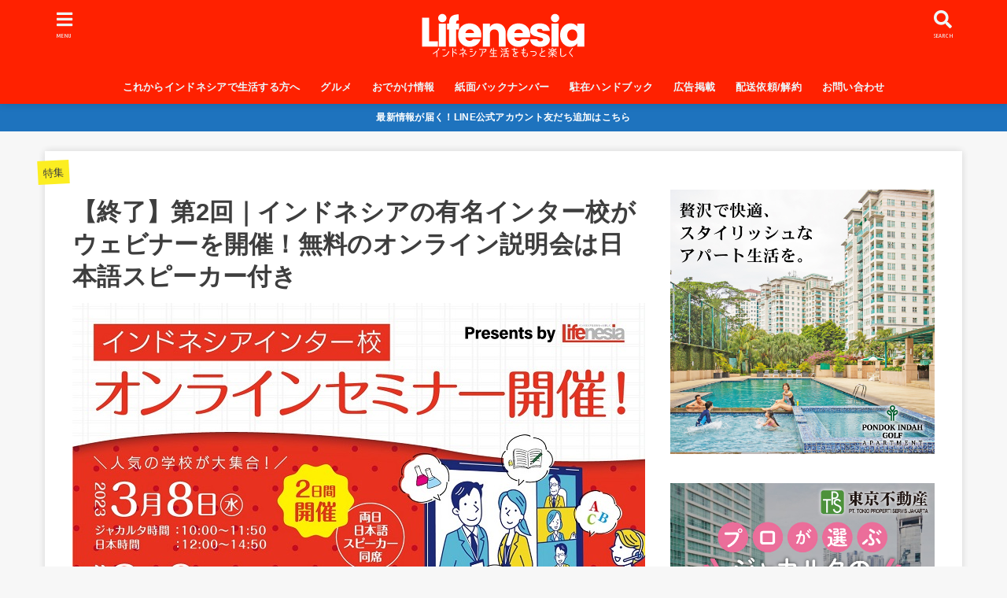

--- FILE ---
content_type: text/html; charset=UTF-8
request_url: https://lifenesia.com/?p=38670
body_size: 36911
content:
<!doctype html>
<html dir="ltr" lang="ja"
	prefix="og: https://ogp.me/ns#" >

<head>
<!-- Global site tag (gtag.js) - Google Ads: 867085557 -->
<script async src="https://www.googletagmanager.com/gtag/js?id=AW-867085557"></script>
<script>
  window.dataLayer = window.dataLayer || [];
  function gtag(){dataLayer.push(arguments);}
  gtag('js', new Date());

  gtag('config', 'AW-867085557');
</script>

<meta charset="utf-8">
<meta http-equiv="X-UA-Compatible" content="IE=edge">
<meta name="HandheldFriendly" content="True">
<meta name="MobileOptimized" content="320">
<meta name="viewport" content="width=device-width, initial-scale=1"/>

<link rel="pingback" href="https://lifenesia.com/xmlrpc.php">

<title>【終了】第2回｜インドネシアの有名インター校がウェビナーを開催！無料のオンライン説明会は日本語スピーカー付き - Lifenesia</title>
            <script type="text/javascript" id="wpuf-language-script">
                var error_str_obj = {
                    'required' : 'is required',
                    'mismatch' : 'does not match',
                    'validation' : 'is not valid'
                }
            </script>
            
		<!-- All in One SEO 4.2.3.1 -->
		<meta name="description" content="インドネシアに帯同が決まり、気になるのが子どもの教育。実はジャカルタ・バリをはじめ、インドネ" />
		<meta name="robots" content="max-image-preview:large" />
		<link rel="canonical" href="https://lifenesia.com/?p=38670" />
		<meta name="generator" content="All in One SEO (AIOSEO) 4.2.3.1 " />
		<meta property="og:locale" content="ja_JP" />
		<meta property="og:site_name" content="Lifenesia - インドネシア・ジャカルタの最新現地情報を配信中" />
		<meta property="og:type" content="article" />
		<meta property="og:title" content="【終了】第2回｜インドネシアの有名インター校がウェビナーを開催！無料のオンライン説明会は日本語スピーカー付き - Lifenesia" />
		<meta property="og:description" content="インドネシアに帯同が決まり、気になるのが子どもの教育。実はジャカルタ・バリをはじめ、インドネ" />
		<meta property="og:url" content="https://lifenesia.com/?p=38670" />
		<meta property="og:image" content="https://lifenesia.com/wp-content/uploads/2018/03/E1_school_seminner2023.jpg" />
		<meta property="og:image:secure_url" content="https://lifenesia.com/wp-content/uploads/2018/03/E1_school_seminner2023.jpg" />
		<meta property="og:image:width" content="728" />
		<meta property="og:image:height" content="435" />
		<meta property="article:published_time" content="2023-02-25T08:00:28+00:00" />
		<meta property="article:modified_time" content="2023-03-11T03:59:11+00:00" />
		<meta property="article:publisher" content="https://www.facebook.com/lifenesia" />
		<meta name="twitter:card" content="summary_large_image" />
		<meta name="twitter:site" content="@Lifenesia_Inc" />
		<meta name="twitter:title" content="【終了】第2回｜インドネシアの有名インター校がウェビナーを開催！無料のオンライン説明会は日本語スピーカー付き - Lifenesia" />
		<meta name="twitter:description" content="インドネシアに帯同が決まり、気になるのが子どもの教育。実はジャカルタ・バリをはじめ、インドネ" />
		<meta name="twitter:creator" content="@Lifenesia_Inc" />
		<meta name="twitter:image" content="https://lifenesia.com/wp-content/uploads/2018/03/E1_school_seminner2023.jpg" />
		<script type="application/ld+json" class="aioseo-schema">
			{"@context":"https:\/\/schema.org","@graph":[{"@type":"WebSite","@id":"https:\/\/lifenesia.com\/#website","url":"https:\/\/lifenesia.com\/","name":"Lifenesia","description":"\u30a4\u30f3\u30c9\u30cd\u30b7\u30a2\u30fb\u30b8\u30e3\u30ab\u30eb\u30bf\u306e\u6700\u65b0\u73fe\u5730\u60c5\u5831\u3092\u914d\u4fe1\u4e2d","inLanguage":"ja","publisher":{"@id":"https:\/\/lifenesia.com\/#organization"}},{"@type":"Organization","@id":"https:\/\/lifenesia.com\/#organization","name":"Lifenesia","url":"https:\/\/lifenesia.com\/","logo":{"@type":"ImageObject","@id":"https:\/\/lifenesia.com\/#organizationLogo","url":"https:\/\/lifenesia.com\/wp-content\/uploads\/2019\/11\/white-webLifenesia-logo-svg.svg","width":550,"height":150},"image":{"@id":"https:\/\/lifenesia.com\/#organizationLogo"},"sameAs":["https:\/\/www.facebook.com\/lifenesia","https:\/\/twitter.com\/Lifenesia_Inc","https:\/\/www.instagram.com\/lifenesia\/","https:\/\/www.youtube.com\/channel\/UCrUG7h9Ot4kGEapfwuydesA"]},{"@type":"BreadcrumbList","@id":"https:\/\/lifenesia.com\/?p=38670#breadcrumblist","itemListElement":[{"@type":"ListItem","@id":"https:\/\/lifenesia.com\/#listItem","position":1,"item":{"@type":"WebPage","@id":"https:\/\/lifenesia.com\/","name":"\u30db\u30fc\u30e0","description":"\u30a4\u30f3\u30c9\u30cd\u30b7\u30a2\u306e\u9031\u520a\u30d5\u30ea\u30fc\u30da\u30fc\u30d1\u30fcLifenesia\u3002\u30b8\u30e3\u30ab\u30eb\u30bf\u99d0\u5728\u751f\u6d3b\u3092\u3082\u3063\u3068\u697d\u3057\u304f\u5feb\u9069\u306b\u3001\u3092\u30b3\u30f3\u30bb\u30d7\u30c8\u306b\u5728\u7559\u90a6\u4eba\u3084\u51fa\u5f35\u306a\u3069\u306e\u77ed\u671f\u6ede\u5728\u8005\u3001\u307e\u305f\u30a4\u30f3\u30c9\u30cd\u30b7\u30a2\u306b\u8208\u5473\u304c\u3042\u308b\u65b9\u306b\u3001\u5b9f\u7528\u7684\u3067\u751f\u6d3b\u306b\u5f79\u7acb\u3064\u60c5\u5831\u3092\u63d0\u4f9b\u3057\u3066\u3044\u307e\u3059\u3002\u30b8\u30e3\u30ab\u30eb\u30bf\u3084\u5de5\u696d\u56e3\u5730\u306e\u30ec\u30b9\u30c8\u30e9\u30f3\u30fb\u6559\u80b2\u30fb\u30a2\u30d1\u30fc\u30c8\u30fb\u7f8e\u5bb9\u5ba4\u3084\u30b5\u30ed\u30f3\u60c5\u5831\u7b49\u3082\u76db\u308a\u3060\u304f\u3055\u3093\u3002","url":"https:\/\/lifenesia.com\/"},"nextItem":"https:\/\/lifenesia.com\/?p=38670#listItem"},{"@type":"ListItem","@id":"https:\/\/lifenesia.com\/?p=38670#listItem","position":2,"item":{"@type":"WebPage","@id":"https:\/\/lifenesia.com\/?p=38670","name":"\u3010\u7d42\u4e86\u3011\u7b2c2\u56de\uff5c\u30a4\u30f3\u30c9\u30cd\u30b7\u30a2\u306e\u6709\u540d\u30a4\u30f3\u30bf\u30fc\u6821\u304c\u30a6\u30a7\u30d3\u30ca\u30fc\u3092\u958b\u50ac\uff01\u7121\u6599\u306e\u30aa\u30f3\u30e9\u30a4\u30f3\u8aac\u660e\u4f1a\u306f\u65e5\u672c\u8a9e\u30b9\u30d4\u30fc\u30ab\u30fc\u4ed8\u304d","description":"\u30a4\u30f3\u30c9\u30cd\u30b7\u30a2\u306b\u5e2f\u540c\u304c\u6c7a\u307e\u308a\u3001\u6c17\u306b\u306a\u308b\u306e\u304c\u5b50\u3069\u3082\u306e\u6559\u80b2\u3002\u5b9f\u306f\u30b8\u30e3\u30ab\u30eb\u30bf\u30fb\u30d0\u30ea\u3092\u306f\u3058\u3081\u3001\u30a4\u30f3\u30c9\u30cd","url":"https:\/\/lifenesia.com\/?p=38670"},"previousItem":"https:\/\/lifenesia.com\/#listItem"}]},{"@type":"Person","@id":"https:\/\/lifenesia.com\/?author=6#author","url":"https:\/\/lifenesia.com\/?author=6","name":"ito_satomi","image":{"@type":"ImageObject","@id":"https:\/\/lifenesia.com\/?p=38670#authorImage","url":"https:\/\/secure.gravatar.com\/avatar\/a6a4f4c855fa46fe649bd8b95142b5f3?s=96&d=mm&r=g","width":96,"height":96,"caption":"ito_satomi"}},{"@type":"WebPage","@id":"https:\/\/lifenesia.com\/?p=38670#webpage","url":"https:\/\/lifenesia.com\/?p=38670","name":"\u3010\u7d42\u4e86\u3011\u7b2c2\u56de\uff5c\u30a4\u30f3\u30c9\u30cd\u30b7\u30a2\u306e\u6709\u540d\u30a4\u30f3\u30bf\u30fc\u6821\u304c\u30a6\u30a7\u30d3\u30ca\u30fc\u3092\u958b\u50ac\uff01\u7121\u6599\u306e\u30aa\u30f3\u30e9\u30a4\u30f3\u8aac\u660e\u4f1a\u306f\u65e5\u672c\u8a9e\u30b9\u30d4\u30fc\u30ab\u30fc\u4ed8\u304d - Lifenesia","description":"\u30a4\u30f3\u30c9\u30cd\u30b7\u30a2\u306b\u5e2f\u540c\u304c\u6c7a\u307e\u308a\u3001\u6c17\u306b\u306a\u308b\u306e\u304c\u5b50\u3069\u3082\u306e\u6559\u80b2\u3002\u5b9f\u306f\u30b8\u30e3\u30ab\u30eb\u30bf\u30fb\u30d0\u30ea\u3092\u306f\u3058\u3081\u3001\u30a4\u30f3\u30c9\u30cd","inLanguage":"ja","isPartOf":{"@id":"https:\/\/lifenesia.com\/#website"},"breadcrumb":{"@id":"https:\/\/lifenesia.com\/?p=38670#breadcrumblist"},"author":"https:\/\/lifenesia.com\/?author=6#author","creator":"https:\/\/lifenesia.com\/?author=6#author","image":{"@type":"ImageObject","@id":"https:\/\/lifenesia.com\/#mainImage","url":"https:\/\/lifenesia.com\/wp-content\/uploads\/2018\/03\/E1_school_seminner2023.jpg","width":728,"height":435},"primaryImageOfPage":{"@id":"https:\/\/lifenesia.com\/?p=38670#mainImage"},"datePublished":"2023-02-25T08:00:28+09:00","dateModified":"2023-03-11T03:59:11+09:00"},{"@type":"BlogPosting","@id":"https:\/\/lifenesia.com\/?p=38670#blogposting","name":"\u3010\u7d42\u4e86\u3011\u7b2c2\u56de\uff5c\u30a4\u30f3\u30c9\u30cd\u30b7\u30a2\u306e\u6709\u540d\u30a4\u30f3\u30bf\u30fc\u6821\u304c\u30a6\u30a7\u30d3\u30ca\u30fc\u3092\u958b\u50ac\uff01\u7121\u6599\u306e\u30aa\u30f3\u30e9\u30a4\u30f3\u8aac\u660e\u4f1a\u306f\u65e5\u672c\u8a9e\u30b9\u30d4\u30fc\u30ab\u30fc\u4ed8\u304d - Lifenesia","description":"\u30a4\u30f3\u30c9\u30cd\u30b7\u30a2\u306b\u5e2f\u540c\u304c\u6c7a\u307e\u308a\u3001\u6c17\u306b\u306a\u308b\u306e\u304c\u5b50\u3069\u3082\u306e\u6559\u80b2\u3002\u5b9f\u306f\u30b8\u30e3\u30ab\u30eb\u30bf\u30fb\u30d0\u30ea\u3092\u306f\u3058\u3081\u3001\u30a4\u30f3\u30c9\u30cd","inLanguage":"ja","headline":"\u3010\u7d42\u4e86\u3011\u7b2c2\u56de\uff5c\u30a4\u30f3\u30c9\u30cd\u30b7\u30a2\u306e\u6709\u540d\u30a4\u30f3\u30bf\u30fc\u6821\u304c\u30a6\u30a7\u30d3\u30ca\u30fc\u3092\u958b\u50ac\uff01\u7121\u6599\u306e\u30aa\u30f3\u30e9\u30a4\u30f3\u8aac\u660e\u4f1a\u306f\u65e5\u672c\u8a9e\u30b9\u30d4\u30fc\u30ab\u30fc\u4ed8\u304d","author":{"@id":"https:\/\/lifenesia.com\/?author=6#author"},"publisher":{"@id":"https:\/\/lifenesia.com\/#organization"},"datePublished":"2023-02-25T08:00:28+09:00","dateModified":"2023-03-11T03:59:11+09:00","articleSection":"\u7279\u96c6, \u6559\u80b2\u30fb\u7fd2\u3044\u4e8b","mainEntityOfPage":{"@id":"https:\/\/lifenesia.com\/?p=38670#webpage"},"isPartOf":{"@id":"https:\/\/lifenesia.com\/?p=38670#webpage"},"image":{"@type":"ImageObject","@id":"https:\/\/lifenesia.com\/#articleImage","url":"https:\/\/lifenesia.com\/wp-content\/uploads\/2018\/03\/E1_school_seminner2023.jpg","width":728,"height":435}}]}
		</script>
		<!-- All in One SEO -->


<!-- Google Tag Manager for WordPress by gtm4wp.com -->
<script data-cfasync="false" data-pagespeed-no-defer type="text/javascript">//<![CDATA[
	var gtm4wp_datalayer_name = "dataLayer";
	var dataLayer = dataLayer || [];
//]]>
</script>
<!-- End Google Tag Manager for WordPress by gtm4wp.com --><link rel='dns-prefetch' href='//ajax.googleapis.com' />
<link rel='dns-prefetch' href='//fonts.googleapis.com' />
<link rel='dns-prefetch' href='//use.fontawesome.com' />
<link rel="alternate" type="application/rss+xml" title="Lifenesia &raquo; フィード" href="https://lifenesia.com/?feed=rss2" />
<link rel="alternate" type="application/rss+xml" title="Lifenesia &raquo; コメントフィード" href="https://lifenesia.com/?feed=comments-rss2" />
<script type="text/javascript" id="wpp-js" src="https://lifenesia.com/wp-content/plugins/wordpress-popular-posts/assets/js/wpp.min.js?ver=7.3.6" data-sampling="0" data-sampling-rate="100" data-api-url="https://lifenesia.com/index.php?rest_route=/wordpress-popular-posts" data-post-id="38670" data-token="d7cfff8fba" data-lang="0" data-debug="0"></script>
<link rel="alternate" type="application/rss+xml" title="Lifenesia &raquo; 【終了】第2回｜インドネシアの有名インター校がウェビナーを開催！無料のオンライン説明会は日本語スピーカー付き のコメントのフィード" href="https://lifenesia.com/?feed=rss2&#038;p=38670" />
<script type="text/javascript">
/* <![CDATA[ */
window._wpemojiSettings = {"baseUrl":"https:\/\/s.w.org\/images\/core\/emoji\/15.0.3\/72x72\/","ext":".png","svgUrl":"https:\/\/s.w.org\/images\/core\/emoji\/15.0.3\/svg\/","svgExt":".svg","source":{"concatemoji":"https:\/\/lifenesia.com\/wp-includes\/js\/wp-emoji-release.min.js?ver=6.6.4"}};
/*! This file is auto-generated */
!function(i,n){var o,s,e;function c(e){try{var t={supportTests:e,timestamp:(new Date).valueOf()};sessionStorage.setItem(o,JSON.stringify(t))}catch(e){}}function p(e,t,n){e.clearRect(0,0,e.canvas.width,e.canvas.height),e.fillText(t,0,0);var t=new Uint32Array(e.getImageData(0,0,e.canvas.width,e.canvas.height).data),r=(e.clearRect(0,0,e.canvas.width,e.canvas.height),e.fillText(n,0,0),new Uint32Array(e.getImageData(0,0,e.canvas.width,e.canvas.height).data));return t.every(function(e,t){return e===r[t]})}function u(e,t,n){switch(t){case"flag":return n(e,"\ud83c\udff3\ufe0f\u200d\u26a7\ufe0f","\ud83c\udff3\ufe0f\u200b\u26a7\ufe0f")?!1:!n(e,"\ud83c\uddfa\ud83c\uddf3","\ud83c\uddfa\u200b\ud83c\uddf3")&&!n(e,"\ud83c\udff4\udb40\udc67\udb40\udc62\udb40\udc65\udb40\udc6e\udb40\udc67\udb40\udc7f","\ud83c\udff4\u200b\udb40\udc67\u200b\udb40\udc62\u200b\udb40\udc65\u200b\udb40\udc6e\u200b\udb40\udc67\u200b\udb40\udc7f");case"emoji":return!n(e,"\ud83d\udc26\u200d\u2b1b","\ud83d\udc26\u200b\u2b1b")}return!1}function f(e,t,n){var r="undefined"!=typeof WorkerGlobalScope&&self instanceof WorkerGlobalScope?new OffscreenCanvas(300,150):i.createElement("canvas"),a=r.getContext("2d",{willReadFrequently:!0}),o=(a.textBaseline="top",a.font="600 32px Arial",{});return e.forEach(function(e){o[e]=t(a,e,n)}),o}function t(e){var t=i.createElement("script");t.src=e,t.defer=!0,i.head.appendChild(t)}"undefined"!=typeof Promise&&(o="wpEmojiSettingsSupports",s=["flag","emoji"],n.supports={everything:!0,everythingExceptFlag:!0},e=new Promise(function(e){i.addEventListener("DOMContentLoaded",e,{once:!0})}),new Promise(function(t){var n=function(){try{var e=JSON.parse(sessionStorage.getItem(o));if("object"==typeof e&&"number"==typeof e.timestamp&&(new Date).valueOf()<e.timestamp+604800&&"object"==typeof e.supportTests)return e.supportTests}catch(e){}return null}();if(!n){if("undefined"!=typeof Worker&&"undefined"!=typeof OffscreenCanvas&&"undefined"!=typeof URL&&URL.createObjectURL&&"undefined"!=typeof Blob)try{var e="postMessage("+f.toString()+"("+[JSON.stringify(s),u.toString(),p.toString()].join(",")+"));",r=new Blob([e],{type:"text/javascript"}),a=new Worker(URL.createObjectURL(r),{name:"wpTestEmojiSupports"});return void(a.onmessage=function(e){c(n=e.data),a.terminate(),t(n)})}catch(e){}c(n=f(s,u,p))}t(n)}).then(function(e){for(var t in e)n.supports[t]=e[t],n.supports.everything=n.supports.everything&&n.supports[t],"flag"!==t&&(n.supports.everythingExceptFlag=n.supports.everythingExceptFlag&&n.supports[t]);n.supports.everythingExceptFlag=n.supports.everythingExceptFlag&&!n.supports.flag,n.DOMReady=!1,n.readyCallback=function(){n.DOMReady=!0}}).then(function(){return e}).then(function(){var e;n.supports.everything||(n.readyCallback(),(e=n.source||{}).concatemoji?t(e.concatemoji):e.wpemoji&&e.twemoji&&(t(e.twemoji),t(e.wpemoji)))}))}((window,document),window._wpemojiSettings);
/* ]]> */
</script>
<link rel='stylesheet' id='sbi_styles-css' href='https://lifenesia.com/wp-content/plugins/instagram-feed/css/sbi-styles.min.css?ver=6.5.0' type='text/css' media='all' />
<style id='wp-emoji-styles-inline-css' type='text/css'>

	img.wp-smiley, img.emoji {
		display: inline !important;
		border: none !important;
		box-shadow: none !important;
		height: 1em !important;
		width: 1em !important;
		margin: 0 0.07em !important;
		vertical-align: -0.1em !important;
		background: none !important;
		padding: 0 !important;
	}
</style>
<link rel='stylesheet' id='wp-block-library-css' href='https://lifenesia.com/wp-includes/css/dist/block-library/style.min.css' type='text/css' media='all' />
<style id='classic-theme-styles-inline-css' type='text/css'>
/*! This file is auto-generated */
.wp-block-button__link{color:#fff;background-color:#32373c;border-radius:9999px;box-shadow:none;text-decoration:none;padding:calc(.667em + 2px) calc(1.333em + 2px);font-size:1.125em}.wp-block-file__button{background:#32373c;color:#fff;text-decoration:none}
</style>
<style id='global-styles-inline-css' type='text/css'>
:root{--wp--preset--aspect-ratio--square: 1;--wp--preset--aspect-ratio--4-3: 4/3;--wp--preset--aspect-ratio--3-4: 3/4;--wp--preset--aspect-ratio--3-2: 3/2;--wp--preset--aspect-ratio--2-3: 2/3;--wp--preset--aspect-ratio--16-9: 16/9;--wp--preset--aspect-ratio--9-16: 9/16;--wp--preset--color--black: #000000;--wp--preset--color--cyan-bluish-gray: #abb8c3;--wp--preset--color--white: #ffffff;--wp--preset--color--pale-pink: #f78da7;--wp--preset--color--vivid-red: #cf2e2e;--wp--preset--color--luminous-vivid-orange: #ff6900;--wp--preset--color--luminous-vivid-amber: #fcb900;--wp--preset--color--light-green-cyan: #7bdcb5;--wp--preset--color--vivid-green-cyan: #00d084;--wp--preset--color--pale-cyan-blue: #8ed1fc;--wp--preset--color--vivid-cyan-blue: #0693e3;--wp--preset--color--vivid-purple: #9b51e0;--wp--preset--gradient--vivid-cyan-blue-to-vivid-purple: linear-gradient(135deg,rgba(6,147,227,1) 0%,rgb(155,81,224) 100%);--wp--preset--gradient--light-green-cyan-to-vivid-green-cyan: linear-gradient(135deg,rgb(122,220,180) 0%,rgb(0,208,130) 100%);--wp--preset--gradient--luminous-vivid-amber-to-luminous-vivid-orange: linear-gradient(135deg,rgba(252,185,0,1) 0%,rgba(255,105,0,1) 100%);--wp--preset--gradient--luminous-vivid-orange-to-vivid-red: linear-gradient(135deg,rgba(255,105,0,1) 0%,rgb(207,46,46) 100%);--wp--preset--gradient--very-light-gray-to-cyan-bluish-gray: linear-gradient(135deg,rgb(238,238,238) 0%,rgb(169,184,195) 100%);--wp--preset--gradient--cool-to-warm-spectrum: linear-gradient(135deg,rgb(74,234,220) 0%,rgb(151,120,209) 20%,rgb(207,42,186) 40%,rgb(238,44,130) 60%,rgb(251,105,98) 80%,rgb(254,248,76) 100%);--wp--preset--gradient--blush-light-purple: linear-gradient(135deg,rgb(255,206,236) 0%,rgb(152,150,240) 100%);--wp--preset--gradient--blush-bordeaux: linear-gradient(135deg,rgb(254,205,165) 0%,rgb(254,45,45) 50%,rgb(107,0,62) 100%);--wp--preset--gradient--luminous-dusk: linear-gradient(135deg,rgb(255,203,112) 0%,rgb(199,81,192) 50%,rgb(65,88,208) 100%);--wp--preset--gradient--pale-ocean: linear-gradient(135deg,rgb(255,245,203) 0%,rgb(182,227,212) 50%,rgb(51,167,181) 100%);--wp--preset--gradient--electric-grass: linear-gradient(135deg,rgb(202,248,128) 0%,rgb(113,206,126) 100%);--wp--preset--gradient--midnight: linear-gradient(135deg,rgb(2,3,129) 0%,rgb(40,116,252) 100%);--wp--preset--font-size--small: 13px;--wp--preset--font-size--medium: 20px;--wp--preset--font-size--large: 36px;--wp--preset--font-size--x-large: 42px;--wp--preset--spacing--20: 0.44rem;--wp--preset--spacing--30: 0.67rem;--wp--preset--spacing--40: 1rem;--wp--preset--spacing--50: 1.5rem;--wp--preset--spacing--60: 2.25rem;--wp--preset--spacing--70: 3.38rem;--wp--preset--spacing--80: 5.06rem;--wp--preset--shadow--natural: 6px 6px 9px rgba(0, 0, 0, 0.2);--wp--preset--shadow--deep: 12px 12px 50px rgba(0, 0, 0, 0.4);--wp--preset--shadow--sharp: 6px 6px 0px rgba(0, 0, 0, 0.2);--wp--preset--shadow--outlined: 6px 6px 0px -3px rgba(255, 255, 255, 1), 6px 6px rgba(0, 0, 0, 1);--wp--preset--shadow--crisp: 6px 6px 0px rgba(0, 0, 0, 1);}:where(.is-layout-flex){gap: 0.5em;}:where(.is-layout-grid){gap: 0.5em;}body .is-layout-flex{display: flex;}.is-layout-flex{flex-wrap: wrap;align-items: center;}.is-layout-flex > :is(*, div){margin: 0;}body .is-layout-grid{display: grid;}.is-layout-grid > :is(*, div){margin: 0;}:where(.wp-block-columns.is-layout-flex){gap: 2em;}:where(.wp-block-columns.is-layout-grid){gap: 2em;}:where(.wp-block-post-template.is-layout-flex){gap: 1.25em;}:where(.wp-block-post-template.is-layout-grid){gap: 1.25em;}.has-black-color{color: var(--wp--preset--color--black) !important;}.has-cyan-bluish-gray-color{color: var(--wp--preset--color--cyan-bluish-gray) !important;}.has-white-color{color: var(--wp--preset--color--white) !important;}.has-pale-pink-color{color: var(--wp--preset--color--pale-pink) !important;}.has-vivid-red-color{color: var(--wp--preset--color--vivid-red) !important;}.has-luminous-vivid-orange-color{color: var(--wp--preset--color--luminous-vivid-orange) !important;}.has-luminous-vivid-amber-color{color: var(--wp--preset--color--luminous-vivid-amber) !important;}.has-light-green-cyan-color{color: var(--wp--preset--color--light-green-cyan) !important;}.has-vivid-green-cyan-color{color: var(--wp--preset--color--vivid-green-cyan) !important;}.has-pale-cyan-blue-color{color: var(--wp--preset--color--pale-cyan-blue) !important;}.has-vivid-cyan-blue-color{color: var(--wp--preset--color--vivid-cyan-blue) !important;}.has-vivid-purple-color{color: var(--wp--preset--color--vivid-purple) !important;}.has-black-background-color{background-color: var(--wp--preset--color--black) !important;}.has-cyan-bluish-gray-background-color{background-color: var(--wp--preset--color--cyan-bluish-gray) !important;}.has-white-background-color{background-color: var(--wp--preset--color--white) !important;}.has-pale-pink-background-color{background-color: var(--wp--preset--color--pale-pink) !important;}.has-vivid-red-background-color{background-color: var(--wp--preset--color--vivid-red) !important;}.has-luminous-vivid-orange-background-color{background-color: var(--wp--preset--color--luminous-vivid-orange) !important;}.has-luminous-vivid-amber-background-color{background-color: var(--wp--preset--color--luminous-vivid-amber) !important;}.has-light-green-cyan-background-color{background-color: var(--wp--preset--color--light-green-cyan) !important;}.has-vivid-green-cyan-background-color{background-color: var(--wp--preset--color--vivid-green-cyan) !important;}.has-pale-cyan-blue-background-color{background-color: var(--wp--preset--color--pale-cyan-blue) !important;}.has-vivid-cyan-blue-background-color{background-color: var(--wp--preset--color--vivid-cyan-blue) !important;}.has-vivid-purple-background-color{background-color: var(--wp--preset--color--vivid-purple) !important;}.has-black-border-color{border-color: var(--wp--preset--color--black) !important;}.has-cyan-bluish-gray-border-color{border-color: var(--wp--preset--color--cyan-bluish-gray) !important;}.has-white-border-color{border-color: var(--wp--preset--color--white) !important;}.has-pale-pink-border-color{border-color: var(--wp--preset--color--pale-pink) !important;}.has-vivid-red-border-color{border-color: var(--wp--preset--color--vivid-red) !important;}.has-luminous-vivid-orange-border-color{border-color: var(--wp--preset--color--luminous-vivid-orange) !important;}.has-luminous-vivid-amber-border-color{border-color: var(--wp--preset--color--luminous-vivid-amber) !important;}.has-light-green-cyan-border-color{border-color: var(--wp--preset--color--light-green-cyan) !important;}.has-vivid-green-cyan-border-color{border-color: var(--wp--preset--color--vivid-green-cyan) !important;}.has-pale-cyan-blue-border-color{border-color: var(--wp--preset--color--pale-cyan-blue) !important;}.has-vivid-cyan-blue-border-color{border-color: var(--wp--preset--color--vivid-cyan-blue) !important;}.has-vivid-purple-border-color{border-color: var(--wp--preset--color--vivid-purple) !important;}.has-vivid-cyan-blue-to-vivid-purple-gradient-background{background: var(--wp--preset--gradient--vivid-cyan-blue-to-vivid-purple) !important;}.has-light-green-cyan-to-vivid-green-cyan-gradient-background{background: var(--wp--preset--gradient--light-green-cyan-to-vivid-green-cyan) !important;}.has-luminous-vivid-amber-to-luminous-vivid-orange-gradient-background{background: var(--wp--preset--gradient--luminous-vivid-amber-to-luminous-vivid-orange) !important;}.has-luminous-vivid-orange-to-vivid-red-gradient-background{background: var(--wp--preset--gradient--luminous-vivid-orange-to-vivid-red) !important;}.has-very-light-gray-to-cyan-bluish-gray-gradient-background{background: var(--wp--preset--gradient--very-light-gray-to-cyan-bluish-gray) !important;}.has-cool-to-warm-spectrum-gradient-background{background: var(--wp--preset--gradient--cool-to-warm-spectrum) !important;}.has-blush-light-purple-gradient-background{background: var(--wp--preset--gradient--blush-light-purple) !important;}.has-blush-bordeaux-gradient-background{background: var(--wp--preset--gradient--blush-bordeaux) !important;}.has-luminous-dusk-gradient-background{background: var(--wp--preset--gradient--luminous-dusk) !important;}.has-pale-ocean-gradient-background{background: var(--wp--preset--gradient--pale-ocean) !important;}.has-electric-grass-gradient-background{background: var(--wp--preset--gradient--electric-grass) !important;}.has-midnight-gradient-background{background: var(--wp--preset--gradient--midnight) !important;}.has-small-font-size{font-size: var(--wp--preset--font-size--small) !important;}.has-medium-font-size{font-size: var(--wp--preset--font-size--medium) !important;}.has-large-font-size{font-size: var(--wp--preset--font-size--large) !important;}.has-x-large-font-size{font-size: var(--wp--preset--font-size--x-large) !important;}
:where(.wp-block-post-template.is-layout-flex){gap: 1.25em;}:where(.wp-block-post-template.is-layout-grid){gap: 1.25em;}
:where(.wp-block-columns.is-layout-flex){gap: 2em;}:where(.wp-block-columns.is-layout-grid){gap: 2em;}
:root :where(.wp-block-pullquote){font-size: 1.5em;line-height: 1.6;}
</style>
<link rel='stylesheet' id='toc-screen-css' href='https://lifenesia.com/wp-content/plugins/table-of-contents-plus/screen.min.css?ver=2002' type='text/css' media='all' />
<link rel='stylesheet' id='passster-public-css' href='https://lifenesia.com/wp-content/plugins/content-protector/assets/public/passster-public.min.css?ver=all' type='text/css' media='all' />
<link rel='stylesheet' id='dlm-frontend-css' href='https://lifenesia.com/wp-content/plugins/download-monitor/assets/css/frontend.css' type='text/css' media='all' />
<link rel='stylesheet' id='wordpress-popular-posts-css-css' href='https://lifenesia.com/wp-content/plugins/wordpress-popular-posts/assets/css/wpp.css?ver=7.3.6' type='text/css' media='all' />
<link rel='stylesheet' id='wpuf-rating-star-css-css' href='https://lifenesia.com/wp-content/plugins/wp-user-frontend-pro/assets/css/css-stars.css' type='text/css' media='all' />
<link rel='stylesheet' id='stk_style-css' href='https://lifenesia.com/wp-content/themes/jstork19/style.css?ver=1.4.0' type='text/css' media='all' />
<link rel='stylesheet' id='stk_child-style-css' href='https://lifenesia.com/wp-content/themes/jstork19_custom/style.css' type='text/css' media='all' />
<link rel='stylesheet' id='fancybox-css-css' href='https://lifenesia.com/wp-content/themes/jstork19_custom/trendpot-addon/admin/asset/css/jquery.fancybox.css?ver=2.2.1' type='text/css' media='all' />
<link rel='stylesheet' id='trendpot-css-css' href='https://lifenesia.com/wp-content/themes/jstork19_custom/trendpot-addon/client/asset/css/custom-trenpot.css?ver=2.0.1' type='text/css' media='all' />
<link rel='stylesheet' id='gf_font-css' href='https://fonts.googleapis.com/css?family=Ubuntu+Condensed&#038;display=swap' type='text/css' media='all' />
<link rel='stylesheet' id='fontawesome-css' href='https://use.fontawesome.com/releases/v5.13.0/css/all.css' type='text/css' media='all' />
<link rel='stylesheet' id='fancybox-css' href='https://lifenesia.com/wp-content/plugins/easy-fancybox/css/jquery.fancybox.min.css?ver=1.3.24' type='text/css' media='screen' />
<link rel='stylesheet' id='wpuf-css-css' href='https://lifenesia.com/wp-content/plugins/wp-user-frontend/assets/css/frontend-forms.css' type='text/css' media='all' />
<link rel='stylesheet' id='jquery-ui-css' href='https://lifenesia.com/wp-content/plugins/wp-user-frontend/assets/css/jquery-ui-1.9.1.custom.css' type='text/css' media='all' />
<link rel='stylesheet' id='wpuf-sweetalert2-css' href='https://lifenesia.com/wp-content/plugins/wp-user-frontend/assets/vendor/sweetalert2/dist/sweetalert2.css?ver=3.3.1' type='text/css' media='all' />
<script type="text/javascript" src="https://ajax.googleapis.com/ajax/libs/jquery/1.12.4/jquery.min.js?ver=1.12.4" id="jquery-js"></script>
<script type="text/javascript" src="https://lifenesia.com/wp-content/plugins/content-protector/assets/public/cookie.js?ver=3.3.8" id="passster-cookie-js"></script>
<script type="text/javascript" src="https://lifenesia.com/wp-content/plugins/content-protector/assets/public/captcha.js?ver=3.3.8" id="passster-captcha-js"></script>
<script type="text/javascript" id="passster-public-js-extra">
/* <![CDATA[ */
var ps_ajax = {"ajax_url":"https:\/\/lifenesia.com\/wp-admin\/admin-ajax.php","days":"2","use_cookie":"on","no_ajax":"off","nonce":"3abfdda91a","post_id":"38670","captcha_error":"\u30a8\u30e9\u30fc\u304c\u767a\u751f\u3057\u307e\u3057\u305f\u3002\u30d1\u30b9\u30ef\u30fc\u30c9\u3092\u3054\u78ba\u8a8d\u304f\u3060\u3055\u3044\u3002","recaptcha_key":"","shortcodes":[]};
/* ]]> */
</script>
<script type="text/javascript" src="https://lifenesia.com/wp-content/plugins/content-protector/assets/public/passster-public.min.js?ver=3.3.8.8" id="passster-public-js"></script>
<script type="text/javascript" src="https://lifenesia.com/wp-content/plugins/duracelltomi-google-tag-manager/js/gtm4wp-form-move-tracker.js?ver=1.11.4" id="gtm4wp-form-move-tracker-js"></script>
<script type="text/javascript" src="https://lifenesia.com/wp-content/plugins/wp-user-frontend-pro/assets/js/jquery.barrating.min.js" id="wpuf-rating-js-js"></script>
<script type="text/javascript" id="wpuf-ajax-script-js-extra">
/* <![CDATA[ */
var ajax_object = {"ajaxurl":"https:\/\/lifenesia.com\/wp-admin\/admin-ajax.php","fill_notice":"Some Required Fields are not filled!"};
/* ]]> */
</script>
<script type="text/javascript" src="https://lifenesia.com/wp-content/plugins/wp-user-frontend/assets/js/billing-address.js" id="wpuf-ajax-script-js"></script>
<script type="text/javascript" src="https://lifenesia.com/wp-includes/js/jquery/ui/core.min.js?ver=1.13.3" id="jquery-ui-core-js"></script>
<script type="text/javascript" src="https://lifenesia.com/wp-includes/js/jquery/ui/datepicker.min.js?ver=1.13.3" id="jquery-ui-datepicker-js"></script>
<script type="text/javascript" src="https://lifenesia.com/wp-includes/js/dist/dom-ready.min.js?ver=f77871ff7694fffea381" id="wp-dom-ready-js"></script>
<script type="text/javascript" src="https://lifenesia.com/wp-includes/js/dist/hooks.min.js?ver=2810c76e705dd1a53b18" id="wp-hooks-js"></script>
<script type="text/javascript" src="https://lifenesia.com/wp-includes/js/dist/i18n.min.js?ver=5e580eb46a90c2b997e6" id="wp-i18n-js"></script>
<script type="text/javascript" id="wp-i18n-js-after">
/* <![CDATA[ */
wp.i18n.setLocaleData( { 'text direction\u0004ltr': [ 'ltr' ] } );
/* ]]> */
</script>
<script type="text/javascript" id="wp-a11y-js-translations">
/* <![CDATA[ */
( function( domain, translations ) {
	var localeData = translations.locale_data[ domain ] || translations.locale_data.messages;
	localeData[""].domain = domain;
	wp.i18n.setLocaleData( localeData, domain );
} )( "default", {"translation-revision-date":"2025-10-03 13:05:22+0000","generator":"GlotPress\/4.0.1","domain":"messages","locale_data":{"messages":{"":{"domain":"messages","plural-forms":"nplurals=1; plural=0;","lang":"ja_JP"},"Notifications":["\u901a\u77e5"]}},"comment":{"reference":"wp-includes\/js\/dist\/a11y.js"}} );
/* ]]> */
</script>
<script type="text/javascript" src="https://lifenesia.com/wp-includes/js/dist/a11y.min.js?ver=d90eebea464f6c09bfd5" id="wp-a11y-js"></script>
<script type="text/javascript" src="https://lifenesia.com/wp-includes/js/jquery/ui/mouse.min.js?ver=1.13.3" id="jquery-ui-mouse-js"></script>
<script type="text/javascript" src="https://lifenesia.com/wp-includes/js/clipboard.min.js?ver=2.0.11" id="clipboard-js"></script>
<script type="text/javascript" src="https://lifenesia.com/wp-includes/js/plupload/moxie.min.js?ver=1.3.5" id="moxiejs-js"></script>
<script type="text/javascript" src="https://lifenesia.com/wp-includes/js/plupload/plupload.min.js?ver=2.1.9" id="plupload-js"></script>
<script type="text/javascript" src="https://lifenesia.com/wp-includes/js/underscore.min.js?ver=1.13.4" id="underscore-js"></script>
<script type="text/javascript" id="plupload-handlers-js-extra">
/* <![CDATA[ */
var pluploadL10n = {"queue_limit_exceeded":"\u30ad\u30e5\u30fc\u306b\u5165\u308c\u305f\u30d5\u30a1\u30a4\u30eb\u304c\u591a\u3059\u304e\u307e\u3059\u3002","file_exceeds_size_limit":"%s \u306f\u3001\u3053\u306e\u30b5\u30a4\u30c8\u306e\u30a2\u30c3\u30d7\u30ed\u30fc\u30c9\u30b5\u30a4\u30ba\u4e0a\u9650\u3092\u8d85\u3048\u3066\u3044\u307e\u3059\u3002","zero_byte_file":"\u3053\u306e\u30d5\u30a1\u30a4\u30eb\u306f\u7a7a\u3067\u3059\u3002\u5225\u306e\u30d5\u30a1\u30a4\u30eb\u3092\u304a\u8a66\u3057\u304f\u3060\u3055\u3044\u3002","invalid_filetype":"\u3053\u306e\u30d5\u30a1\u30a4\u30eb\u30bf\u30a4\u30d7\u3092\u30a2\u30c3\u30d7\u30ed\u30fc\u30c9\u3059\u308b\u6a29\u9650\u304c\u3042\u308a\u307e\u305b\u3093\u3002","not_an_image":"\u3053\u306e\u30d5\u30a1\u30a4\u30eb\u306f\u753b\u50cf\u3067\u306f\u3042\u308a\u307e\u305b\u3093\u3002\u5225\u306e\u30d5\u30a1\u30a4\u30eb\u3092\u304a\u8a66\u3057\u304f\u3060\u3055\u3044\u3002","image_memory_exceeded":"\u30e1\u30e2\u30ea\u306e\u8a31\u5bb9\u91cf\u3092\u8d85\u3048\u307e\u3057\u305f\u3002\u5225\u306e\u5c0f\u3055\u3044\u30b5\u30a4\u30ba\u306e\u30d5\u30a1\u30a4\u30eb\u3067\u3082\u3046\u4e00\u5ea6\u304a\u8a66\u3057\u304f\u3060\u3055\u3044\u3002","image_dimensions_exceeded":"\u30d5\u30a1\u30a4\u30eb\u30b5\u30a4\u30ba\u306e\u4e0a\u9650\u3092\u8d85\u3048\u3066\u3044\u308b\u3088\u3046\u3067\u3059\u3002\u5225\u306e\u30d5\u30a1\u30a4\u30eb\u3092\u304a\u8a66\u3057\u304f\u3060\u3055\u3044\u3002","default_error":"\u30a2\u30c3\u30d7\u30ed\u30fc\u30c9\u4e2d\u306b\u30a8\u30e9\u30fc\u304c\u767a\u751f\u3057\u307e\u3057\u305f\u3002\u5f8c\u307b\u3069\u3082\u3046\u4e00\u5ea6\u304a\u8a66\u3057\u304f\u3060\u3055\u3044\u3002","missing_upload_url":"\u8a2d\u5b9a\u306b\u30a8\u30e9\u30fc\u304c\u3042\u308a\u307e\u3057\u305f\u3002\u30b5\u30fc\u30d0\u30fc\u7ba1\u7406\u8005\u306b\u304a\u554f\u3044\u5408\u308f\u305b\u304f\u3060\u3055\u3044\u3002","upload_limit_exceeded":"\u30d5\u30a1\u30a4\u30eb\u306e\u30a2\u30c3\u30d7\u30ed\u30fc\u30c9\u306f1\u3064\u307e\u3067\u3067\u3059\u3002","http_error":"\u30b5\u30fc\u30d0\u30fc\u304b\u3089\u4e88\u671f\u3057\u306a\u3044\u30ec\u30b9\u30dd\u30f3\u30b9\u304c\u3042\u308a\u307e\u3057\u305f\u3002\u30d5\u30a1\u30a4\u30eb\u306f\u6b63\u3057\u304f\u30a2\u30c3\u30d7\u30ed\u30fc\u30c9\u3055\u308c\u3066\u3044\u308b\u304b\u3082\u3057\u308c\u307e\u305b\u3093\u3002\u30e1\u30c7\u30a3\u30a2\u30e9\u30a4\u30d6\u30e9\u30ea\u3082\u3057\u304f\u306f\u30da\u30fc\u30b8\u3092\u30ea\u30ed\u30fc\u30c9\u3057\u3066\u78ba\u8a8d\u3057\u3066\u304f\u3060\u3055\u3044\u3002","http_error_image":"\u30b5\u30fc\u30d0\u30fc\u304c\u753b\u50cf\u3092\u51e6\u7406\u3067\u304d\u307e\u305b\u3093\u3002\u3053\u306e\u30a8\u30e9\u30fc\u306f\u3001\u30b5\u30fc\u30d0\u30fc\u304c\u5fd9\u3057\u3044\u304b\u3001\u30bf\u30b9\u30af\u3092\u5b8c\u4e86\u3059\u308b\u305f\u3081\u306b\u5341\u5206\u306a\u30ea\u30bd\u30fc\u30b9\u304c\u306a\u3044\u5834\u5408\u306b\u767a\u751f\u3057\u307e\u3059\u3002\u5c0f\u3055\u306a\u753b\u50cf\u3092\u30a2\u30c3\u30d7\u30ed\u30fc\u30c9\u3059\u308c\u3070\u89e3\u6c7a\u3059\u308b\u304b\u3082\u3057\u308c\u307e\u305b\u3093\u3002\u63a8\u5968\u3059\u308b\u6700\u5927\u30b5\u30a4\u30ba\u306f2560\u30d4\u30af\u30bb\u30eb\u3067\u3059\u3002","upload_failed":"\u30a2\u30c3\u30d7\u30ed\u30fc\u30c9\u306b\u5931\u6557\u3057\u307e\u3057\u305f\u3002","big_upload_failed":"%1$s\u30d6\u30e9\u30a6\u30b6\u30fc\u30a2\u30c3\u30d7\u30ed\u30fc\u30c0\u30fc%2$s\u3067\u3053\u306e\u30d5\u30a1\u30a4\u30eb\u3092\u30a2\u30c3\u30d7\u30ed\u30fc\u30c9\u3057\u3066\u307f\u3066\u304f\u3060\u3055\u3044\u3002","big_upload_queued":"%s \u306f\u3001\u30d6\u30e9\u30a6\u30b6\u30fc\u4e0a\u304b\u3089\u30de\u30eb\u30c1\u30d5\u30a1\u30a4\u30eb\u30a2\u30c3\u30d7\u30ed\u30fc\u30c0\u30fc\u3092\u4f7f\u3046\u969b\u306e\u30a2\u30c3\u30d7\u30ed\u30fc\u30c9\u30b5\u30a4\u30ba\u4e0a\u9650\u3092\u8d85\u3048\u3066\u3044\u307e\u3059\u3002","io_error":"IO \u30a8\u30e9\u30fc\u3002","security_error":"\u30bb\u30ad\u30e5\u30ea\u30c6\u30a3\u30a8\u30e9\u30fc\u3002","file_cancelled":"\u30d5\u30a1\u30a4\u30eb\u3092\u30ad\u30e3\u30f3\u30bb\u30eb\u3057\u307e\u3057\u305f\u3002","upload_stopped":"\u30a2\u30c3\u30d7\u30ed\u30fc\u30c9\u3092\u4e2d\u6b62\u3057\u307e\u3057\u305f\u3002","dismiss":"\u975e\u8868\u793a","crunching":"\u51e6\u7406\u4e2d\u2026","deleted":"\u30b4\u30df\u7bb1\u3078\u79fb\u52d5\u3057\u307e\u3057\u305f\u3002","error_uploading":"\u201c%s\u201d \u306e\u30a2\u30c3\u30d7\u30ed\u30fc\u30c9\u306b\u5931\u6557\u3057\u307e\u3057\u305f\u3002","unsupported_image":"\u3053\u306e\u753b\u50cf\u306f\u30d6\u30e9\u30a6\u30b6\u30fc\u306b\u306f\u8868\u793a\u3055\u308c\u307e\u305b\u3093\u3002\u6700\u826f\u306e\u7d50\u679c\u3092\u5f97\u308b\u306b\u306f\u3001\u30a2\u30c3\u30d7\u30ed\u30fc\u30c9\u3059\u308b\u524d\u306b JPEG \u306b\u5909\u63db\u3057\u3066\u304f\u3060\u3055\u3044\u3002","noneditable_image":"\u3053\u306e\u753b\u50cf\u306f\u30b5\u30fc\u30d0\u30fc\u3067\u51e6\u7406\u3067\u304d\u307e\u305b\u3093\u3002JPEG \u307e\u305f\u306f PNG \u306b\u5909\u63db\u3057\u3066\u304b\u3089\u30a2\u30c3\u30d7\u30ed\u30fc\u30c9\u3057\u3066\u304f\u3060\u3055\u3044\u3002","file_url_copied":"URL \u3092\u30af\u30ea\u30c3\u30d7\u30dc\u30fc\u30c9\u306b\u30b3\u30d4\u30fc\u3057\u307e\u3057\u305f"};
/* ]]> */
</script>
<script type="text/javascript" src="https://lifenesia.com/wp-includes/js/plupload/handlers.min.js" id="plupload-handlers-js"></script>
<script type="text/javascript" src="https://lifenesia.com/wp-content/plugins/wp-user-frontend/assets/js/jquery-ui-timepicker-addon.js" id="jquery-ui-timepicker-js"></script>
<script type="text/javascript" src="https://lifenesia.com/wp-includes/js/jquery/ui/sortable.min.js?ver=1.13.3" id="jquery-ui-sortable-js"></script>
<script type="text/javascript" id="wpuf-upload-js-extra">
/* <![CDATA[ */
var wpuf_frontend_upload = {"confirmMsg":"Are you sure?","delete_it":"Yes, delete it","cancel_it":"No, cancel it","nonce":"fda202c8e4","ajaxurl":"https:\/\/lifenesia.com\/wp-admin\/admin-ajax.php","max_filesize":"2G","plupload":{"url":"https:\/\/lifenesia.com\/wp-admin\/admin-ajax.php?nonce=e8b3a92b99","flash_swf_url":"https:\/\/lifenesia.com\/wp-includes\/js\/plupload\/plupload.flash.swf","filters":[{"title":"Allowed Files","extensions":"*"}],"multipart":true,"urlstream_upload":true,"warning":"Maximum number of files reached!","size_error":"The file you have uploaded exceeds the file size limit. Please try again.","type_error":"You have uploaded an incorrect file type. Please try again."}};
/* ]]> */
</script>
<script type="text/javascript" src="https://lifenesia.com/wp-content/plugins/wp-user-frontend/assets/js/upload.js" id="wpuf-upload-js"></script>
<script type="text/javascript" id="wpuf-form-js-extra">
/* <![CDATA[ */
var wpuf_frontend = {"ajaxurl":"https:\/\/lifenesia.com\/wp-admin\/admin-ajax.php","error_message":"Please fix the errors to proceed","nonce":"fda202c8e4","word_limit":"Word limit reached","cancelSubMsg":"Are you sure you want to cancel your current subscription ?","delete_it":"Yes","cancel_it":"No","coupon_error":"Please enter a coupon code!"};
/* ]]> */
</script>
<script type="text/javascript" src="https://lifenesia.com/wp-content/plugins/wp-user-frontend/assets/js/frontend-form.min.js" id="wpuf-form-js"></script>
<script type="text/javascript" src="https://lifenesia.com/wp-content/plugins/wp-user-frontend/assets/vendor/sweetalert2/dist/sweetalert2.js?ver=3.3.1" id="wpuf-sweetalert2-js"></script>
<link rel="https://api.w.org/" href="https://lifenesia.com/index.php?rest_route=/" /><link rel="alternate" title="JSON" type="application/json" href="https://lifenesia.com/index.php?rest_route=/wp/v2/posts/38670" /><link rel="EditURI" type="application/rsd+xml" title="RSD" href="https://lifenesia.com/xmlrpc.php?rsd" />

<link rel='shortlink' href='https://lifenesia.com/?p=38670' />
<link rel="alternate" title="oEmbed (JSON)" type="application/json+oembed" href="https://lifenesia.com/index.php?rest_route=%2Foembed%2F1.0%2Fembed&#038;url=https%3A%2F%2Flifenesia.com%2F%3Fp%3D38670" />
<link rel="alternate" title="oEmbed (XML)" type="text/xml+oembed" href="https://lifenesia.com/index.php?rest_route=%2Foembed%2F1.0%2Fembed&#038;url=https%3A%2F%2Flifenesia.com%2F%3Fp%3D38670&#038;format=xml" />
<script src="//www.google.com/recaptcha/api.js"></script>
<script type="text/javascript">
jQuery(function() {
	// reCAPTCHAの挿入
	jQuery( '.mw_wp_form_input button, .mw_wp_form_input input[type="submit"]' ).before( '<div data-callback="syncerRecaptchaCallback" data-sitekey="6LcC5lghAAAAAGBbXGZWRbVGMa53OMhY43Zb2nzE" class="g-recaptcha"></div>' );
	// [input] Add disabled to input or button
	jQuery( '.mw_wp_form_input button, .mw_wp_form_input input[type="submit"]' ).attr( "disabled", "disabled" );
	// [confirm] Remove disabled
	jQuery( '.mw_wp_form_confirm input, .mw_wp_form_confirm select, .mw_wp_form_confirm textarea, .mw_wp_form_confirm button' ).removeAttr( 'disabled' );
});
// reCAPTCHA Callback
function syncerRecaptchaCallback( code ) {
	if(code != "") {
		jQuery( '.mw_wp_form_input button, .mw_wp_form_input input[type="submit"]' ).removeAttr( 'disabled' );
	}
}
</script>
<style type="text/css">
.g-recaptcha { margin: 20px 0 15px; }</style>
		<style>
		.passster-form {
			background: #F9F9F9;
			padding: 10px;
			margin: 0px;
		}
		.passster-form h4 {
			font-size: 20px;
			font-weight: 700;
			color: #4998b3;
		}
		.passster-form p {
			font-size: 14px;
			font-weight: 400;
			color: #000000;
		}
		.passster-submit, .passster-submit-recaptcha, .passster-submit-captcha {
			color: #FFFFFF !important;
			background: #4998b3 !important;
		}
		.passster-submit:hover, .passster-submit-recaptcha:hover, .passster-submit-captcha:hover {
			color: #FFFFFF !important;
			background: #aa1100 !important;
		}                
		</style>
		
<!-- Google Tag Manager for WordPress by gtm4wp.com -->
<script data-cfasync="false" data-pagespeed-no-defer type="text/javascript">//<![CDATA[
	var dataLayer_content = {"pagePostType":"post","pagePostType2":"single-post","pageCategory":["tokushu","education2"],"pagePostAuthor":"ito_satomi"};
	dataLayer.push( dataLayer_content );//]]>
</script>
<script data-cfasync="false">//<![CDATA[
(function(w,d,s,l,i){w[l]=w[l]||[];w[l].push({'gtm.start':
new Date().getTime(),event:'gtm.js'});var f=d.getElementsByTagName(s)[0],
j=d.createElement(s),dl=l!='dataLayer'?'&l='+l:'';j.async=true;j.src=
'//www.googletagmanager.com/gtm.'+'js?id='+i+dl;f.parentNode.insertBefore(j,f);
})(window,document,'script','dataLayer','GTM-T2DD3ZF');//]]>
</script>
<!-- End Google Tag Manager -->
<!-- End Google Tag Manager for WordPress by gtm4wp.com -->            <style id="wpp-loading-animation-styles">@-webkit-keyframes bgslide{from{background-position-x:0}to{background-position-x:-200%}}@keyframes bgslide{from{background-position-x:0}to{background-position-x:-200%}}.wpp-widget-block-placeholder,.wpp-shortcode-placeholder{margin:0 auto;width:60px;height:3px;background:#dd3737;background:linear-gradient(90deg,#dd3737 0%,#571313 10%,#dd3737 100%);background-size:200% auto;border-radius:3px;-webkit-animation:bgslide 1s infinite linear;animation:bgslide 1s infinite linear}</style>
            
        <style>
            ul.wpuf_packs li{
                background-color: #eeeeee !important;
            }
            ul.wpuf_packs .wpuf-sub-button a, ul.wpuf_packs .wpuf-sub-button a{
                background-color: #4fbbda !important;
                color: #eeeeee !important;
            }
            ul.wpuf_packs h3, ul.wpuf_packs h3{
                background-color:  #52B5D5 !important;
                border-bottom: 1px solid #52B5D5 !important;
                color: #eeeeee !important;
            }
            ul.wpuf_packs .wpuf-pricing-wrap .wpuf-sub-amount, ul.wpuf_packs .wpuf-pricing-wrap .wpuf-sub-amount{
                background-color:  #4fbbda !important;
                border-bottom: 1px solid #4fbbda !important;
                color: #eeeeee !important;
            }
            ul.wpuf_packs .wpuf-sub-body{
                background-color:  #eeeeee !important;
            }

            .wpuf-success {
                background-color:  !important;
                border: 1px solid  !important;
            }
            .wpuf-error {
                background-color:  !important;
                border: 1px solid  !important;
            }
            .wpuf-message {
                background:  !important;
                border: 1px solid  !important;
            }
            .wpuf-info {
                background-color:  !important;
                border: 1px solid  !important;
            }
        </style>

                <style>

        </style>
        <style type="text/css">
body, #breadcrumb li a::after{ color: #3E3E3E;}
a, #breadcrumb li.bc_homelink a::before, .author_sns li a::before,.widget li a:after,.np-post-list.prev a::before, .np-post-list.next a::after, .footer-links li a:before{ color: #ff2100;}
a:hover{ color: #3a3704;}

.article-footer .post-categories li a { background-color: #ff2100;  border-color:#ff2100;}
.article-footer .post-categories li a:hover{ background-color: #3a3704;  border-color:#3a3704;}
.article-footer .post-categories.tags a{ color:#ff2100;}
.article-footer .post-categories.tags a:hover{ color: #3a3704;}
#header, .bgnormal #inner-header{ background: #ff2100;}
#site__logo a{ color: #eeee22;}
#header, #ul__g_nav a, .nav_btn{ color: #edf9fc;}
@media only screen and (min-width: 768px) {
	#ul__g_nav .sub-menu { background: #002333;}
	#ul__g_nav .sub-menu a{ color: #f7f7f7;}
}

#inner-content, #breadcrumb, .entry-content blockquote:before, .entry-content blockquote:after, .archives-list.simple-list .post-list a,.cbox.type_simple,.cbox.type_simple .box_title .span__box_title, .accordion_content{ background-color: #ffffff;}
.wp-block-group.alignfull:not(.has-background) { background-color: #ffffff;}

.entry-content h2:not(.is-style-stylenone),.widgettitle,.homeadd_wrap h2,.accordion::before,
ul.wpp-list li a:before,#toc_container .toc_number { background-color: #ff2100; color: #ffffff;}

.entry-content h3:not(.is-style-stylenone),.entry-content h4:not(.is-style-stylenone),.cat_postlist .catttl,.archive-title,
.h_boader .entry-content h2:not(.is-style-stylenone),.h_boader .homeadd_wrap h2{ border-color: #ff2100;}
.h_balloon .entry-content h2:not(.is-style-stylenone):after,.h_balloon .homeadd_wrap h2:not(.is-style-stylenone):after{ border-top-color: #ff2100;}
.entry-content ul li:before, #toc_container .toc_title::before{ color: #ff2100;}
.entry-content ol > li:before{ background-color: #ff2100; border-color: #ff2100;  color: #ffffff;}

#container .cat-name,.related_article .ttl:before{ background-color: #fcee21; color:  #3e3e3e;}
.btn-wrap a, .wp-block-button.is-style-normal a, .wp-block-button.is-style-fill .wp-block-button__link:not(.has-background):not(.has-text-color){ background-color: #ff2100;border-color: #ff2100;}
.btn-wrap a:hover, .wp-block-button.is-style-normal a:hover, .widget .btn-wrap:not(.simple) a:hover{ color: #ff2100;border-color: #ff2100;}
.btn-wrap.simple a, .wp-block-button.is-style-simple a, .wp-block-button.is-style-outline .wp-block-button__link:not(.has-background):not(.has-text-color),
.pagination a, .pagination span,.page-links a{ border-color: #ff2100; color: #ff2100;}
.btn-wrap.simple a:hover, .wp-block-button.is-style-simple a:hover, .pagination .current,.pagination .current:hover,.page-links ul > li > span,.pagination a:hover,.pagination a:focus,.page-links a:hover,.page-links a:focus,.accordionBtn{ background-color: #ff2100;}
.accordionBtn.active{ background-color: #3a3704;}

#top_carousel a, .slick-prev:before, .slick-next:before, .slick-dots li button:before{color: #444444;}
#sidebar1, .widget:not(.widget_text) a{ color: #3e3e3e;}
.bgfull #footer-top, .cta-inner{ background-color: #002333; color: #CACACA;}
.footer a,#footer-top a{ color: #f7f7f7;}
#footer-top .widgettitle{ color: #CACACA;}
.bgfull #footer, .bgnormal #footer #inner-footer { background-color: #002333; color: #CACACA;}
.wp-block-stk-plugin-faq .faq_title::before{ background-color: #3E3E3E;}
.newmark::before{ background-color: #ff6347;}
</style>
<link rel="icon" href="https://lifenesia.com/wp-content/uploads/2019/01/cropped-Lifenesia_icon_L-32x32.jpg" sizes="32x32" />
<link rel="icon" href="https://lifenesia.com/wp-content/uploads/2019/01/cropped-Lifenesia_icon_L-192x192.jpg" sizes="192x192" />
<meta name="msapplication-TileImage" content="https://lifenesia.com/wp-content/uploads/2019/01/cropped-Lifenesia_icon_L-270x270.jpg" />
		<style type="text/css" id="wp-custom-css">
			.pink {
background: linear-gradient(transparent 40%, #FAD5DC 40%);
padding-bottom: .2em;
font-weight:bold;
}

.yellow {
background: linear-gradient(transparent 40%, #ffff8e 40%);
padding-bottom: .2em;
font-weight:bold;
}


.blue {
background: linear-gradient(transparent 40%, #CBE9F5 40%);
padding-bottom: .2em;
font-weight:bold;
}





#logo .h1.img img {
max-height: 45px;
width: auto;
}

.share.short,
.entry-date.updated {
display: none;
}

.header-info a{
background-color: #08088A;
}

.header-info a {
padding: 6px;
}


.under {
border-bottom: solid 5px #d3d3d3 !important;
border-left: none;
	 font-size: 20px;
	  font-weight: bold;
position: relative;
}

.under:after {
position: absolute;
left: 0px;
content: " ";
display: block;
border-bottom: solid 5px #a9a9a9;
bottom: -5px;
width: 30%;
}

main .bs {
  margin-bottom: 4em;
}

main .ss {
  margin-bottom: 0.5em;
}


.custom-boxred {
    position: relative;
    margin: 2em 0;
    padding: 1.9em 4% 1.4em;
    background: #fff;
    border: solid 2px #ff0000;
}
.custom-boxred-title {
    position: absolute;
    display: inline-block;
    padding: 2px 10px;
    top: -2px;
    left: -2px;
    vertical-align: middle;
    background: #ff0000;
    color: #fff;
    font-size: 17px;
    font-weight: bold;
}
.custom-boxred p {
    margin-bottom: .8em;
}
.custom-boxred p:last-child {
    margin-bottom: 0;
}


.custom-boxblue {
    position: relative;
    margin: 2em 0;
    padding: 1.9em 4% 1.4em;
    background: #fff;
    border: solid 2px #4169e1;
}
.custom-boxblue-title {
    position: absolute;
    display: inline-block;
    padding: 2px 10px;
    top: -2px;
    left: -2px;
    vertical-align: middle;
    background: #4169e1;
    color: #fff;
    font-size: 17px;
    font-weight: bold;
}
.custom-boxblue p {
    margin-bottom: .8em;
}
.custom-boxblue p:last-child {
    margin-bottom: 0;
}

.custom-boxpurple {
    position: relative;
    margin: 2em 0;
    padding: 1.9em 4% 1.4em;
    background: #fff;
	border: solid 2px #800080;
}
.custom-boxpurple-title {
    position: absolute;
    display: inline-block;
    padding: 2px 10px;
    top: -2px;
    left: -2px;
    vertical-align: middle;
    background: #800080;
    color: #fff;
    font-size: 17px;
    font-weight: bold;
}
.custom-boxpurple p {
    margin-bottom: .8em;
}
.custom-boxpurple p:last-child {
    margin-bottom: 0;
}



.custom-boxgreen {
    position: relative;
    margin: 2em 0;
    padding: 1.9em 4% 1.4em;
    background: #fff;
	border: solid 2px #7cfc00;
}
.custom-boxgreen-title {
    position: absolute;
    display: inline-block;
    padding: 2px 10px;
    top: -2px;
    left: -2px;
    vertical-align: middle;
    background: #7cfc00;
    color: #fff;
    font-size: 17px;
    font-weight: bold;
}
.custom-boxgreen p {
    margin-bottom: .8em;
}
.custom-boxgreen p:last-child {
    margin-bottom: 0;
}


.custom-boxyellow {
    position: relative;
    margin: 2em 0;
    padding: 1.9em 4% 1.4em;
    background: #fff;
	border: solid 2px #ffd700;
}
.custom-boxyellow-title {
    position: absolute;
    display: inline-block;
    padding: 2px 10px;
    top: -2px;
    left: -2px;
    vertical-align: middle;
	background: #ffd700;
    color: #fff;
    font-size: 17px;
    font-weight: bold;
}
.custom-boxyellow p {
    margin-bottom: .8em;
}
.custom-boxyellow p:last-child {
    margin-bottom: 0;
}

.entry-content img {
  margin-bottom: 0;
}

table {
  width: 100%;
  table-layout: fixed;
  word-break: break-all;
word-wrap: break-all;
}


.emphasize-link {
position: relative;
margin: 36px 0 16px;
padding: 16px 10px;
border: 2px solid #4682b4;
background-color: #f5f5f5;
}
.emphasize-link p:last-child {
margin-bottom: 0;
}
.emphasize-link::before {
position: absolute;
bottom: 100%;
left: -2px;
right: -2px;
padding: 2px 6px;

content: "【無料】インドネシア最新ニュース配信中";
background-color: #4682b4;
color: #ffffff;
font-weight: bold;
}

.emphasize-link2 {
position: relative;
margin: 36px 0 16px;
padding: 16px 10px;
border: 2px solid #00ff7f;
background-color: #f5f5f5;
}
.emphasize-link2 p:last-child {
margin-bottom: 0;
}
.emphasize-link2::before {
position: absolute;
bottom: 100%;
left: -2px;
right: -2px;
padding: 2px 6px;

content: "【ライフネシア】LINE公式アカウント";
background-color: #00ff7f;
color: #ffffff;
font-weight: bold;
}

.emphasize-link3 {
position: relative;
margin: 36px 0 16px;
padding: 16px 10px;
border: 2px solid #4682b4;
background-color: #f5f5f5;
}
.emphasize-link3 p:last-child {
margin-bottom: 0;
}
.emphasize-link3::before {
position: absolute;
bottom: 100%;
left: -2px;
right: -2px;
padding: 2px 6px;

content: "【無料】インドネシア最新ニュースサイト";
background-color: #4682b4;
color: #ffffff;
font-weight: bold;
}

.download-count{
	display:none;
}


.emphasize-link4 {
position: relative;
margin: 36px 0 16px;
padding: 16px 10px;
border: 2px solid #00B900;
background-color: #f5f5f5;
}
.emphasize-link4 p:last-child {
margin-bottom: 0;
}
.emphasize-link4::before {
position: absolute;
bottom: 100%;
left: -2px;
right: -2px;
padding: 2px 6px;

content: "【チカラン】サービスアパート6選はこちら！";
background-color: #00B900;
color: #ffffff;
font-weight: bold;
}

.download-count{
	display:none;
}

.page-id-4602 {
  background-color: #faf4dc;
}

h5 {
	padding: 1rem 2rem;
	color: #fff;
	transform: skew(-15deg);
	background-image: linear-gradient(to right, #d927b2 0%, #e7f54e 100%);
}

h6 {
	position: relative;
	background: #f4fbfd;
	padding: 1rem 1.5rem;
	text-align: center;
}
h6:before, h6:after { 
	content:'';
	width: 20px;
	height: 40px;
	position: absolute;
	display: inline-block;
}
h6:before {
	border-left: solid 3px #27acd9;
	border-top: solid 3px #27acd9;
	top:0;
	left: 0;
}
h6:after {
	border-right: solid 3px #27acd9;
	border-bottom: solid 3px #27acd9;
	bottom:0;
	right: 0;
}
		</style>
		</head>

<body class="post-template-default single single-post postid-38670 single-format-standard wp-custom-logo wp-embed-responsive headercenter h_balloon gf_UbuntuCon bgfull">
	<div class="remodal login-box" data-remodal-id="loginBox" data-remodal-options="hashTracking:false">
     <div class="modal-head"><img src="https://lifenesia.com/wp-content/themes/jstork19_custom/images/icon-user.png">ログイン
          <button data-remodal-action="close" class="remodal-close"> </button></div>
<div class="modal-body" style="text-align: center;">
     <div class="pretext-login" style="font-style: italic;">記事を投稿するにはログインが必要です。登録がまだの方は「登録」ボタンより初回登録をお願いします</div>
     <div class="login-popup"> 
          <div class="login" id="wpuf-login-form">

    
        
    <form name="loginform" class="wpuf-login-form" id="loginform" action="https://lifenesia.com/?page_id=9388" method="post">
        <p>
            <label for="wpuf-user_login">ユーザー名またはEメールアドレス</label>
            <input type="text" name="log" id="wpuf-user_login" class="input" value="" size="20" />
        </p>
        <p>
            <label for="wpuf-user_pass">パスワード</label>
            <input type="password" name="pwd" id="wpuf-user_pass" class="input" value="" size="20" />
        </p>

                
        <p class="forgetmenot">
            <input name="rememberme" type="checkbox" id="wpuf-rememberme" value="forever" />
            <label for="wpuf-rememberme">ログイン状態を保持する</label>
        </p>

        <p class="submit">
            <input type="submit" name="wp-submit" id="wp-submit" value="ログイン" />
            <input type="hidden" name="redirect_to" value="https://lifenesia.com/?page_id=9385" />
            <input type="hidden" name="wpuf_login" value="true" />
            <input type="hidden" name="action" value="login" />
            <input type="hidden" id="wpuf-login-nonce" name="wpuf-login-nonce" value="83ad41d576" /><input type="hidden" name="_wp_http_referer" value="/?p=38670" />        </p>
        <p>
                    </p>
    </form>

    <a href="https://lifenesia.com/?page_id=9431">登録</a> | <a href="https://lifenesia.com/?page_id=9388&amp;action=lostpassword">パスワードをお忘れの方</a></div>
     </div>
</div>

 
</div>

<div id="container">


<header id="header" class="header">
<div id="inner-header" class="wrap">


<div id="site__logo" class="fs_l">

	
		<p class="h1 img"><a href="https://lifenesia.com/" class="custom-logo-link" rel="home"><img src="https://lifenesia.com/wp-content/uploads/2019/11/white-webLifenesia-logo-svg.svg" class="custom-logo" alt="Lifenesia" decoding="async" height="112.499997" width="412.5" /></a></p>
	
</div>

<nav id="g_nav" class="menu-%e3%83%98%e3%83%83%e3%83%80%e3%83%bc-container"><ul id="ul__g_nav" class="menu"><li id="menu-item-14346" class="menu-item menu-item-type-custom menu-item-object-custom menu-item-14346"><a href="https://lifenesia.com/?page_id=15429">これからインドネシアで生活する方へ</a></li>
<li id="menu-item-5354" class="menu-item menu-item-type-taxonomy menu-item-object-category menu-item-5354"><a href="https://lifenesia.com/?cat=55">グルメ</a></li>
<li id="menu-item-5357" class="menu-item menu-item-type-taxonomy menu-item-object-category menu-item-5357"><a href="https://lifenesia.com/?cat=69">おでかけ情報</a></li>
<li id="menu-item-4038" class="menu-item menu-item-type-custom menu-item-object-custom menu-item-4038"><a href="https://lifenesia.com/?page_id=47">紙面バックナンバー</a></li>
<li id="menu-item-45605" class="menu-item menu-item-type-custom menu-item-object-custom menu-item-45605"><a href="https://lifenesia.com/?page_id=1972">駐在ハンドブック</a></li>
<li id="menu-item-59523" class="menu-item menu-item-type-post_type menu-item-object-page menu-item-59523"><a href="https://lifenesia.com/?page_id=680">広告掲載</a></li>
<li id="menu-item-59769" class="menu-item menu-item-type-post_type menu-item-object-page menu-item-59769"><a href="https://lifenesia.com/?page_id=5026">配送依頼/解約</a></li>
<li id="menu-item-59531" class="menu-item menu-item-type-post_type menu-item-object-page menu-item-59531"><a href="https://lifenesia.com/?page_id=45">お問い合わせ</a></li>
</ul></nav>

<a href="#searchbox" data-remodal-target="searchbox" class="nav_btn search_btn"><span class="text gf">search</span></a>

<a href="#spnavi" data-remodal-target="spnavi" class="nav_btn menu_btn"><span class="text gf">menu</span></a>



</div>
</header>


<div class="header-info fadeIn delay-0_2s"><a target="_blank" style="background:#1e73be;background:linear-gradient(135deg,#1e73be,);" href="https://lin.ee/JzkEppm">最新情報が届く！LINE公式アカウント友だち追加はこちら</a></div>










<div id="content">
<div id="inner-content" class="fadeIn wrap">

<main id="main">
<article id="post-38670" class="post-38670 post type-post status-publish format-standard has-post-thumbnail hentry category-tokushu category-education2 article">
<header class="article-header entry-header">
<p class="byline entry-meta vcard cf">

<span class="cat-name cat-id-245"><a href="https://lifenesia.com/?cat=245">特集</a></span>
<time class="time__date gf entry-date updated">2023.02.25</time><time class="time__date gf entry-date undo updated" datetime="2023-03-11">2023.03.11</time>

</p>

<h1 class="entry-title single-title" itemprop="headline" rel="bookmark">【終了】第2回｜インドネシアの有名インター校がウェビナーを開催！無料のオンライン説明会は日本語スピーカー付き</h1>

<figure class="eyecatch">
<img width="728" height="435" src="https://lifenesia.com/wp-content/uploads/2018/03/E1_school_seminner2023.jpg" loading="lazy" class="attachment-post-thumbnail size-post-thumbnail wp-post-image" alt="" decoding="async" fetchpriority="high" srcset="https://lifenesia.com/wp-content/uploads/2018/03/E1_school_seminner2023.jpg 728w, https://lifenesia.com/wp-content/uploads/2018/03/E1_school_seminner2023-300x179.jpg 300w, https://lifenesia.com/wp-content/uploads/2018/03/E1_school_seminner2023-374x223.jpg 374w" sizes="(max-width: 728px) 100vw, 728px" /></figure>
</header>

<section class="entry-content cf">


<div class="add titleunder">
<div id="custom_html-3" class="widget_text widget widget_custom_html"><div class="textwidget custom-html-widget"><center><font color="blue" size="2">[お知らせ]</font><font size="2"><a href="https://lin.ee/EAIfDNL" target="_blank" rel="noopener">友だち登録5,000名以上！LINE公式アカウントはコチラから。</a></font></center></div></div></div>

<!-- PRyC WP: Add custom content to bottom of post/page: Standard Content START --><div id="pryc-wp-acctp-original-content">
<p>インドネシアに帯同が決まり、気になるのが子どもの教育。実はジャカルタ・バリをはじめ、インドネシア国内には質の高いインター校が多数存在しています。</p>
<p>今回は前回登場した6校に加え、<span class="yellow">新たに注目校が登場</span>！1校1校の学校説明には日本語スピーカーが参加するので、英語に自信がない方でも安心してご参加いただけます。</p>
<p>zoomを利用し、参加は無料。まずは話を聞いてみたいという親御様の視聴も大歓迎です。</p>
<div style="background-color: #e0ffff; border-radius: 5px; border: 1px dashed #87cefa;font-size: 100%; padding: 20px;">
<center><font color="blue"><b>こんなお悩みをお持ちの皆様のご参加をお待ちしております。</b></font></center>✔家族帯同が決まり、子どもの学校選びに迷っている<br />
✔日本人学校とインター校のどちらに入学させるか迷っている<br />
✔インター校の特徴を知りたい
</div>
<h2 id="mokuji"><center>講演スケジュール</center></h2>
<p>■3月8日(水)</p>
<table>
</thead>
<th width="30%">時間</th>
<th width="70%">学校名</th>
</thead>
<tbody>
<tr>
<td width="30%">10:00~10:05</td>
<td width="70%">ライフネシア運営局：セミナー視聴時の注意事項</td>
</tr>
<tr>
<td width="30%">10:10~10:40</td>
<td width="70%">Raffles Christian School</td>
</tr>
<tr>
<td width="30%">10:45~11:15</td>
<td width="70%">ACG School Jakarta</td>
</tr>
<tr>
<td width="30%">11:20~11:50</td>
<td width="70%">Kinderland International Preschool</td>
</tr>
</tbody>
</table>
<p>■3月9日(木)</p>
<table>
</thead>
<th width="30%">時間</th>
<th width="70%">学校名</th>
</thead>
<tbody>
<tr>
<td width="30%">10:00~10:05</td>
<td width="70%">ライフネシア運営局：セミナー視聴時の注意事項</td>
</tr>
<tr>
<td width="30%">10:10~11:40</td>
<td width="70%">Sekolah Pelita Harapan</td>
</tr>
<tr>
<td width="30%">10:45~11:15</td>
<td width="70%">North Jakarta Intercultural School (NJIS)</td>
</tr>
<tr>
<td width="30%">11:20~11:50</td>
<td width="70%">BINUS SCHOOL Simprug</td>
</tr>
<tr>
<td width="30%">11:55~12:25</td>
<td width="70%">British School Jakarta</td>
</tr>
</tbody>
</table>
<div class="column-wrap">
<div class="column_2 child_column"><div class="btn-wrap big rich_yellow"><a href="https://us02web.zoom.us/webinar/register/WN_XmS-CLAaSOO9HeQutha40Q" target="_blank" rel="noopener">第1日程(3月8日)を予約する</a></div></div>
<div class="column_2 child_column"><div class="btn-wrap big rich_yellow"><a href="https://us02web.zoom.us/webinar/register/WN_Le1OONmgRYmqsdIHJCR9Ew" target="_blank" rel="noopener">第2日程(3月9日)を予約する</a></div></div>
</div>
<center><small><a href="https://lifenesia.com/?p=31392" rel="noopener" target="_blank">zoom webinarの利用方法を確認する</a></small></center></p>
<h2><center>参加校一覧</center></h2>
<h3>3/8 10:10~10:40｜Raffles Christian School</h3>
<p><a href="https://lifenesia.com/wp-content/uploads/2022/11/LINE_pic.jpg"><img decoding="async" src="https://lifenesia.com/wp-content/uploads/2022/11/LINE_pic.jpg" loading="lazy" alt="" width="100%" height="537" class="aligncenter size-full wp-image-39051" srcset="https://lifenesia.com/wp-content/uploads/2022/11/LINE_pic.jpg 728w, https://lifenesia.com/wp-content/uploads/2022/11/LINE_pic-300x221.jpg 300w, https://lifenesia.com/wp-content/uploads/2022/11/LINE_pic-374x276.jpg 374w" sizes="(max-width: 728px) 100vw, 728px" /></a><br />
<u>プレゼンター：日本人担当者</u><br />
<b>学校概要</b><br />
日本人の方が多く住まわれている南ジャカルタのポンドックインダに校舎があり、その他、北ジャカルタと西ジャカルタにも校舎のあるインター校です。プレスクールから高等部まであり、日本人職員が常駐しているため、安心して日本語でお問い合わせ頂けます。<br />
<div class="cbox intitle is-style-yellow_box type_normal"><div class="box_title"><span class="span__box_title">当日のセミナー内容</span></div>日本人職員が、学校について日本語でわかりやすくご案内します<br />
</div>
<h3>3/8 10:45~11:15｜ACG School Jakarta</h3>
<p><img decoding="async" src="https://lifenesia.com/wp-content/uploads/2018/07/ACG-School_D2_1.jpg" loading="lazy" alt="" width="728" height="485" class="aligncenter size-full wp-image-31578" srcset="https://lifenesia.com/wp-content/uploads/2018/07/ACG-School_D2_1.jpg 728w, https://lifenesia.com/wp-content/uploads/2018/07/ACG-School_D2_1-300x200.jpg 300w, https://lifenesia.com/wp-content/uploads/2018/07/ACG-School_D2_1-374x249.jpg 374w" sizes="(max-width: 728px) 100vw, 728px" /><br />
<u>プレゼンター：Najmia Maryuni Sari</u><br />
<b>学校概要</b><br />
当校は早期教育から13年生まで、専門教育者による世界クラスの教育を提供し、創造力や課題解決能力を育てます。学校コミュニティも充実しており、最高の学力水準と教育的ケアを提供します。幅広い課外活動や学習オプションを提供します。<br />
<div class="cbox intitle is-style-yellow_box type_normal"><div class="box_title"><span class="span__box_title">当日のセミナー内容</span></div>1.Inspired Educationについて<br />
2.ACG School Jakartaについて<br />
3.所在地・施設について<br />
4.カリキュラムについて<br />
5.保護者の声<br />
6. オファー<br />
<b>こんな方はぜひご参加ください</b><br />
国際カリキュラムについて優れた学業成果について</div>
<h3>3/8 11:20~11:50｜Kinderland International Preschool</h3>
<a href="https://lifenesia.com/wp-content/uploads/2023/01/kinderland.jpg"><img decoding="async" src="https://lifenesia.com/wp-content/uploads/2023/01/kinderland.jpg" loading="lazy" alt="" width="100%" height="483" class="aligncenter size-full wp-image-39104" srcset="https://lifenesia.com/wp-content/uploads/2023/01/kinderland.jpg 728w, https://lifenesia.com/wp-content/uploads/2023/01/kinderland-300x199.jpg 300w, https://lifenesia.com/wp-content/uploads/2023/01/kinderland-374x248.jpg 374w" sizes="(max-width: 728px) 100vw, 728px" /></a>
<p><u>プレゼンター：Ms. Ruby Bose</u><br />
<b>学校概要</b><br />当施設では年齢に応じてテーマを定め、言語、数学、科学、音楽と運動、美術工芸の概念とスキルを取り入れた統合プログラムを提供しています。これらの教育は子どもの身体的、知的、社会的、感情的、創造的発達を促し、学術的にも全体的にアプローチできます。<br />
<div class="cbox intitle is-style-yellow_box type_normal"><div class="box_title"><span class="span__box_title">当日のセミナー内容</span></div>
1.学校のカリキュラムについて<br />
2. 放課後クラスについて<br />
3. 施設について<br />
<b>こんな方はぜひご参加ください</b><br />
40年以上シンガポールで活動する音楽一体型プレスクールのインドネシア初の施設<br />
WEBサイトでは独自プログラムの無料体験クラス申込を受付<br />
</div>
<p><center><a href="#mokuji">スケジュールを確認する</a></center></p>
<h3>3/9 10:10~10:40｜Sekolah Pelita Harapan</h3>
<p><a href="https://lifenesia.com/wp-content/uploads/2023/01/SPH-1.png"><img decoding="async" src="https://lifenesia.com/wp-content/uploads/2023/01/SPH-1.png" loading="lazy" alt="" width="728" height="485" class="aligncenter size-full wp-image-39424" srcset="https://lifenesia.com/wp-content/uploads/2023/01/SPH-1.png 728w, https://lifenesia.com/wp-content/uploads/2023/01/SPH-1-300x200.png 300w, https://lifenesia.com/wp-content/uploads/2023/01/SPH-1-374x249.png 374w" sizes="(max-width: 728px) 100vw, 728px" /></a><br />
<u>プレゼンター：Ms. Tohko Nohara</u><br />
<b>学校概要</b><br />
1993年に設立し「教育を通じて世界を変える」というビジョンを持って運営するインター校です。2つの国際プログラムと双方向性のある学習を提供し、知識だけでなく子供の革新力、批判的思考、コミュニケーションなど現代に必要な能力を育みます。<br />
<div class="cbox intitle is-style-yellow_box type_normal"><div class="box_title"><span class="span__box_title">当日のセミナー内容</span></div>1. 学校のカリキュラム（ケンブリッジ大学、国際バカロレア（IB））<br />
2. 放課後授業について<br />
3. 生徒の英語サポートについて<br />
<b>こんな方はぜひご参加ください</b><br />
生徒一人ひとりを大切にする学校を選びたい子どもの可能性を最大限伸ばす教育をしたい</div>
<h3>3/9 10:45~11:15｜North Jakarta Intercultural School (NJIS)</h3>
<p><a href="https://lifenesia.com/wp-content/uploads/2023/01/NJIS.jpeg"><img decoding="async" src="https://lifenesia.com/wp-content/uploads/2023/01/NJIS.jpeg" loading="lazy" alt="" width="100%" height="853" class="aligncenter size-full wp-image-39344" srcset="https://lifenesia.com/wp-content/uploads/2023/01/NJIS.jpeg 1280w, https://lifenesia.com/wp-content/uploads/2023/01/NJIS-300x200.jpeg 300w, https://lifenesia.com/wp-content/uploads/2023/01/NJIS-1024x682.jpeg 1024w, https://lifenesia.com/wp-content/uploads/2023/01/NJIS-768x512.jpeg 768w, https://lifenesia.com/wp-content/uploads/2023/01/NJIS-374x249.jpeg 374w" sizes="(max-width: 1280px) 100vw, 1280px" /></a><br />
<u>プレゼンター：Mr. Gerald Donovan(NJIS Head of School)</u><br />
<b>学校概要</b><br />
NJISは小・中・高の全学年で国際バカロレアを採用する北ジャカルタ唯一の学校です。世界中から集まった経験豊富な教師が学力、社会性、情操を伸ばし、最高峰の大学進学やその後を導きます。子どもの才能を伸ばす教育方法はWEBからもご確認いただけます。<br />
<div class="cbox intitle is-style-yellow_box type_normal"><div class="box_title"><span class="span__box_title">当日のセミナー内容</span></div>1.カリキュラムについて<br />
2. 放課後アクティビティについて<br />
3. 英語試験について<br />
</div>
<h3>3/9 11:20~11:50｜BINUS SCHOOL Simprug</h3>
<p><a href="https://lifenesia.com/wp-content/uploads/2023/01/BINUS.jpeg"><img decoding="async" src="https://lifenesia.com/wp-content/uploads/2023/01/BINUS.jpeg" loading="lazy" alt="" width="100%" height="533" class="aligncenter size-full wp-image-39106" srcset="https://lifenesia.com/wp-content/uploads/2023/01/BINUS.jpeg 800w, https://lifenesia.com/wp-content/uploads/2023/01/BINUS-300x200.jpeg 300w, https://lifenesia.com/wp-content/uploads/2023/01/BINUS-768x512.jpeg 768w, https://lifenesia.com/wp-content/uploads/2023/01/BINUS-374x249.jpeg 374w" sizes="(max-width: 800px) 100vw, 800px" /></a><br />
<u>プレゼンター：Ms.Lea / Ms.Jocelyn</u><br />
<b>学校概要</b><br />
40年以上インドネシアで様々なことに貢献してきた「BINA NUSANTARAグループ」が運営する学校です。世界的にも有名な3つの国際プログラムや特別プログラムを提供しており、生徒たちが地域社会の責任ある一員となるよう育みます。<br />
<div class="cbox intitle is-style-yellow_box type_normal"><div class="box_title"><span class="span__box_title">当日のセミナー内容</span></div>1.PYP IBについて<br />
2. 私たちの特徴<br />
3. アフェクティブプログラム<br />
4.活動内容<br />
5. 実績<br />
</div>
<h3>3/9 11:55~12:25｜British School Jakarta</h3>
<p><img loading="lazy" decoding="async" src="https://lifenesia.com/wp-content/uploads/2022/07/BSJ-Dickens-Library.jpg" alt="" width="728" height="485" class="aligncenter size-full wp-image-31651" srcset="https://lifenesia.com/wp-content/uploads/2022/07/BSJ-Dickens-Library.jpg 728w, https://lifenesia.com/wp-content/uploads/2022/07/BSJ-Dickens-Library-300x200.jpg 300w, https://lifenesia.com/wp-content/uploads/2022/07/BSJ-Dickens-Library-374x249.jpg 374w" sizes="(max-width: 728px) 100vw, 728px" /><br />
<u>プレゼンター：Ms Elfira Nadya Admission Manager, British School Jakarta</u><br /><b>学校概要</b><br />英国の伝統を受け継ぐ独立系の国際標準校で、ジャカルタから南西7km、18Haの敷地に3歳から18歳までの世界中の子供たちが集まり、国際色豊かなカリキュラムを受講しています。経験豊富な教師やカウンセラーが”ユニークな学びの旅”を提供します。<br /><div class="cbox intitle is-style-yellow_box type_normal"><div class="box_title"><span class="span__box_title">当日のセミナー内容</span></div>幼稚園～高等部までの国際カリキュラムについて<br /><b>こんな方はぜひご参加ください</b><br />英国の伝統を受け継ぐ独立系の国際標準校<br />スポーツ活動が活発で設備が充実</div>
<p><center><a href="#mokuji">スケジュールを確認する</a></center><br />
<div class="column-wrap">
<div class="column_2 child_column"><div class="btn-wrap big rich_yellow"><a href="https://us02web.zoom.us/webinar/register/WN_XmS-CLAaSOO9HeQutha40Q" target="_blank" rel="noopener">第1日程(3月8日)を予約する</a></div></div>
<div class="column_2 child_column"><div class="btn-wrap big rich_yellow"><a href="https://us02web.zoom.us/webinar/register/WN_Le1OONmgRYmqsdIHJCR9Ew" target="_blank" rel="noopener">第2日程(3月9日)を予約する</a></div></div>
</div>
<!-- PRyC WP: Add custom content to bottom of post/page: Standard Content START --></div><!-- PRyC WP: Add custom content to bottom of post/page --><div id="pryc-wp-acctp-bottom"><br><br><p class="emphasize-link2"><a href="https://lin.ee/EAIfDNL">5,000人突破！｜友だち登録はこちら</a></p><br>
<!--
<br><p class="emphasize-link4"><a href="https://lifenesia.com/?page_id=19998">【Lifenesia】チカラン・カラワンおすすめ物件の電子パンフレットを一括無料請求！</a></p>

[gallery columns="2" size="large" link="file" ids="13446,13440"]
-->

<div id="sb_instagram"  class="sbi sbi_mob_col_3 sbi_tab_col_3 sbi_col_3 sbi_width_resp" style="padding-bottom: 10px;background-color: rgb(247,247,247);width: 100%;" data-feedid="sbi_lifenesia#3"  data-res="auto" data-cols="3" data-colsmobile="3" data-colstablet="3" data-num="3" data-nummobile="" data-item-padding="5" data-shortcode-atts="{}"  data-postid="38670" data-locatornonce="61397359d5" data-sbi-flags="favorLocal">
	
    <div id="sbi_images"  style="gap: 10px;">
		<div class="sbi_item sbi_type_carousel sbi_new sbi_transition" id="sbi_17863886607485942" data-date="1768815039">
    <div class="sbi_photo_wrap">
        <a class="sbi_photo" href="https://www.instagram.com/p/DTr_L2DibAr/" target="_blank" rel="noopener nofollow" data-full-res="https://scontent-itm1-1.cdninstagram.com/v/t51.82787-15/619623981_18114126022613523_3595738791087884042_n.jpg?stp=dst-jpg_e35_tt6&#038;_nc_cat=102&#038;ccb=7-5&#038;_nc_sid=18de74&#038;efg=eyJlZmdfdGFnIjoiQ0FST1VTRUxfSVRFTS5iZXN0X2ltYWdlX3VybGdlbi5DMyJ9&#038;_nc_ohc=kzcA_VLrklUQ7kNvwHKedub&#038;_nc_oc=AdnkFo3JAMCFus87tRtDNRJoisidDAzDDeDqAV-vlJBkkCDxitlAy23E-tFFDrKFtg8&#038;_nc_zt=23&#038;_nc_ht=scontent-itm1-1.cdninstagram.com&#038;edm=AM6HXa8EAAAA&#038;_nc_gid=5V1qscWSEnGR5FNwlu1yPg&#038;oh=00_Afrg4oc-t_JmDAdKjI9ABKrNq9jtmk7BcdHrnWbJavvTdw&#038;oe=6974CAFE" data-img-src-set="{&quot;d&quot;:&quot;https:\/\/scontent-itm1-1.cdninstagram.com\/v\/t51.82787-15\/619623981_18114126022613523_3595738791087884042_n.jpg?stp=dst-jpg_e35_tt6&amp;_nc_cat=102&amp;ccb=7-5&amp;_nc_sid=18de74&amp;efg=eyJlZmdfdGFnIjoiQ0FST1VTRUxfSVRFTS5iZXN0X2ltYWdlX3VybGdlbi5DMyJ9&amp;_nc_ohc=kzcA_VLrklUQ7kNvwHKedub&amp;_nc_oc=AdnkFo3JAMCFus87tRtDNRJoisidDAzDDeDqAV-vlJBkkCDxitlAy23E-tFFDrKFtg8&amp;_nc_zt=23&amp;_nc_ht=scontent-itm1-1.cdninstagram.com&amp;edm=AM6HXa8EAAAA&amp;_nc_gid=5V1qscWSEnGR5FNwlu1yPg&amp;oh=00_Afrg4oc-t_JmDAdKjI9ABKrNq9jtmk7BcdHrnWbJavvTdw&amp;oe=6974CAFE&quot;,&quot;150&quot;:&quot;https:\/\/scontent-itm1-1.cdninstagram.com\/v\/t51.82787-15\/619623981_18114126022613523_3595738791087884042_n.jpg?stp=dst-jpg_e35_tt6&amp;_nc_cat=102&amp;ccb=7-5&amp;_nc_sid=18de74&amp;efg=eyJlZmdfdGFnIjoiQ0FST1VTRUxfSVRFTS5iZXN0X2ltYWdlX3VybGdlbi5DMyJ9&amp;_nc_ohc=kzcA_VLrklUQ7kNvwHKedub&amp;_nc_oc=AdnkFo3JAMCFus87tRtDNRJoisidDAzDDeDqAV-vlJBkkCDxitlAy23E-tFFDrKFtg8&amp;_nc_zt=23&amp;_nc_ht=scontent-itm1-1.cdninstagram.com&amp;edm=AM6HXa8EAAAA&amp;_nc_gid=5V1qscWSEnGR5FNwlu1yPg&amp;oh=00_Afrg4oc-t_JmDAdKjI9ABKrNq9jtmk7BcdHrnWbJavvTdw&amp;oe=6974CAFE&quot;,&quot;320&quot;:&quot;https:\/\/scontent-itm1-1.cdninstagram.com\/v\/t51.82787-15\/619623981_18114126022613523_3595738791087884042_n.jpg?stp=dst-jpg_e35_tt6&amp;_nc_cat=102&amp;ccb=7-5&amp;_nc_sid=18de74&amp;efg=eyJlZmdfdGFnIjoiQ0FST1VTRUxfSVRFTS5iZXN0X2ltYWdlX3VybGdlbi5DMyJ9&amp;_nc_ohc=kzcA_VLrklUQ7kNvwHKedub&amp;_nc_oc=AdnkFo3JAMCFus87tRtDNRJoisidDAzDDeDqAV-vlJBkkCDxitlAy23E-tFFDrKFtg8&amp;_nc_zt=23&amp;_nc_ht=scontent-itm1-1.cdninstagram.com&amp;edm=AM6HXa8EAAAA&amp;_nc_gid=5V1qscWSEnGR5FNwlu1yPg&amp;oh=00_Afrg4oc-t_JmDAdKjI9ABKrNq9jtmk7BcdHrnWbJavvTdw&amp;oe=6974CAFE&quot;,&quot;640&quot;:&quot;https:\/\/scontent-itm1-1.cdninstagram.com\/v\/t51.82787-15\/619623981_18114126022613523_3595738791087884042_n.jpg?stp=dst-jpg_e35_tt6&amp;_nc_cat=102&amp;ccb=7-5&amp;_nc_sid=18de74&amp;efg=eyJlZmdfdGFnIjoiQ0FST1VTRUxfSVRFTS5iZXN0X2ltYWdlX3VybGdlbi5DMyJ9&amp;_nc_ohc=kzcA_VLrklUQ7kNvwHKedub&amp;_nc_oc=AdnkFo3JAMCFus87tRtDNRJoisidDAzDDeDqAV-vlJBkkCDxitlAy23E-tFFDrKFtg8&amp;_nc_zt=23&amp;_nc_ht=scontent-itm1-1.cdninstagram.com&amp;edm=AM6HXa8EAAAA&amp;_nc_gid=5V1qscWSEnGR5FNwlu1yPg&amp;oh=00_Afrg4oc-t_JmDAdKjI9ABKrNq9jtmk7BcdHrnWbJavvTdw&amp;oe=6974CAFE&quot;}">
            <span class="sbi-screenreader"></span>
            <svg class="svg-inline--fa fa-clone fa-w-16 sbi_lightbox_carousel_icon" aria-hidden="true" aria-label="Clone" data-fa-proƒcessed="" data-prefix="far" data-icon="clone" role="img" xmlns="http://www.w3.org/2000/svg" viewbox="0 0 512 512">
	                <path fill="currentColor" d="M464 0H144c-26.51 0-48 21.49-48 48v48H48c-26.51 0-48 21.49-48 48v320c0 26.51 21.49 48 48 48h320c26.51 0 48-21.49 48-48v-48h48c26.51 0 48-21.49 48-48V48c0-26.51-21.49-48-48-48zM362 464H54a6 6 0 0 1-6-6V150a6 6 0 0 1 6-6h42v224c0 26.51 21.49 48 48 48h224v42a6 6 0 0 1-6 6zm96-96H150a6 6 0 0 1-6-6V54a6 6 0 0 1 6-6h308a6 6 0 0 1 6 6v308a6 6 0 0 1-6 6z"></path>
	            </svg>	                    <img decoding="async" src="https://lifenesia.com/wp-content/plugins/instagram-feed/img/placeholder.png" loading="lazy" alt="インドネシア赴任が決まった方、これから渡航予定の方へ＼インドネシア入国セミナー2026／最新の入国・生活の基礎情報を、オンラインで分かりやすく解説します。✅入国・滞在に関する基本情報✅赴任前に知っておきたい注意点気になる方はぜひご参加ください！――――――📅 日時2025年2月4日（水）ジャカルタ時間 11:00–13:00日本時間 13:00–15:00💻 開催方法Zoom（オンライン）💰 参加費無料📝 申込み方法① Lifenesia公式LINEを追加② 入国セミナーバナーをクリック③ Zoom登録 → リンク受信👉 https://line.me/R/ti/p/@212unaxn #インドネシア赴任 #駐在準備 #海外赴任 #インドネシア生活 #ジャカルタ駐在 #海外ビジネス #日系企業 #駐在員セミナー #無料セミナ #Lifenesia">
        </a>
    </div>
</div><div class="sbi_item sbi_type_carousel sbi_new sbi_transition" id="sbi_18038936042720827" data-date="1768556339">
    <div class="sbi_photo_wrap">
        <a class="sbi_photo" href="https://www.instagram.com/p/DTkRwWPCcIQ/" target="_blank" rel="noopener nofollow" data-full-res="https://scontent-itm1-1.cdninstagram.com/v/t51.82787-15/615571396_18113867272613523_1762543026612565779_n.heic?stp=dst-jpg_e35_tt6&#038;_nc_cat=111&#038;ccb=7-5&#038;_nc_sid=18de74&#038;efg=eyJlZmdfdGFnIjoiQ0FST1VTRUxfSVRFTS5iZXN0X2ltYWdlX3VybGdlbi5DMyJ9&#038;_nc_ohc=Jy_bdH48Of4Q7kNvwH2HN11&#038;_nc_oc=AdmwKUuX2Iltm_KtDYnuCDWfwMpfjMT8fmMz8BntXnZCJu7dvM1B5VGmvknWhoqgPw4&#038;_nc_zt=23&#038;_nc_ht=scontent-itm1-1.cdninstagram.com&#038;edm=AM6HXa8EAAAA&#038;_nc_gid=5V1qscWSEnGR5FNwlu1yPg&#038;oh=00_AfpA3Etl1KIOXXMNbH1bzp4qz5rtEQun5-J88eoAr1Nm-w&#038;oe=6974D571" data-img-src-set="{&quot;d&quot;:&quot;https:\/\/scontent-itm1-1.cdninstagram.com\/v\/t51.82787-15\/615571396_18113867272613523_1762543026612565779_n.heic?stp=dst-jpg_e35_tt6&amp;_nc_cat=111&amp;ccb=7-5&amp;_nc_sid=18de74&amp;efg=eyJlZmdfdGFnIjoiQ0FST1VTRUxfSVRFTS5iZXN0X2ltYWdlX3VybGdlbi5DMyJ9&amp;_nc_ohc=Jy_bdH48Of4Q7kNvwH2HN11&amp;_nc_oc=AdmwKUuX2Iltm_KtDYnuCDWfwMpfjMT8fmMz8BntXnZCJu7dvM1B5VGmvknWhoqgPw4&amp;_nc_zt=23&amp;_nc_ht=scontent-itm1-1.cdninstagram.com&amp;edm=AM6HXa8EAAAA&amp;_nc_gid=5V1qscWSEnGR5FNwlu1yPg&amp;oh=00_AfpA3Etl1KIOXXMNbH1bzp4qz5rtEQun5-J88eoAr1Nm-w&amp;oe=6974D571&quot;,&quot;150&quot;:&quot;https:\/\/scontent-itm1-1.cdninstagram.com\/v\/t51.82787-15\/615571396_18113867272613523_1762543026612565779_n.heic?stp=dst-jpg_e35_tt6&amp;_nc_cat=111&amp;ccb=7-5&amp;_nc_sid=18de74&amp;efg=eyJlZmdfdGFnIjoiQ0FST1VTRUxfSVRFTS5iZXN0X2ltYWdlX3VybGdlbi5DMyJ9&amp;_nc_ohc=Jy_bdH48Of4Q7kNvwH2HN11&amp;_nc_oc=AdmwKUuX2Iltm_KtDYnuCDWfwMpfjMT8fmMz8BntXnZCJu7dvM1B5VGmvknWhoqgPw4&amp;_nc_zt=23&amp;_nc_ht=scontent-itm1-1.cdninstagram.com&amp;edm=AM6HXa8EAAAA&amp;_nc_gid=5V1qscWSEnGR5FNwlu1yPg&amp;oh=00_AfpA3Etl1KIOXXMNbH1bzp4qz5rtEQun5-J88eoAr1Nm-w&amp;oe=6974D571&quot;,&quot;320&quot;:&quot;https:\/\/scontent-itm1-1.cdninstagram.com\/v\/t51.82787-15\/615571396_18113867272613523_1762543026612565779_n.heic?stp=dst-jpg_e35_tt6&amp;_nc_cat=111&amp;ccb=7-5&amp;_nc_sid=18de74&amp;efg=eyJlZmdfdGFnIjoiQ0FST1VTRUxfSVRFTS5iZXN0X2ltYWdlX3VybGdlbi5DMyJ9&amp;_nc_ohc=Jy_bdH48Of4Q7kNvwH2HN11&amp;_nc_oc=AdmwKUuX2Iltm_KtDYnuCDWfwMpfjMT8fmMz8BntXnZCJu7dvM1B5VGmvknWhoqgPw4&amp;_nc_zt=23&amp;_nc_ht=scontent-itm1-1.cdninstagram.com&amp;edm=AM6HXa8EAAAA&amp;_nc_gid=5V1qscWSEnGR5FNwlu1yPg&amp;oh=00_AfpA3Etl1KIOXXMNbH1bzp4qz5rtEQun5-J88eoAr1Nm-w&amp;oe=6974D571&quot;,&quot;640&quot;:&quot;https:\/\/scontent-itm1-1.cdninstagram.com\/v\/t51.82787-15\/615571396_18113867272613523_1762543026612565779_n.heic?stp=dst-jpg_e35_tt6&amp;_nc_cat=111&amp;ccb=7-5&amp;_nc_sid=18de74&amp;efg=eyJlZmdfdGFnIjoiQ0FST1VTRUxfSVRFTS5iZXN0X2ltYWdlX3VybGdlbi5DMyJ9&amp;_nc_ohc=Jy_bdH48Of4Q7kNvwH2HN11&amp;_nc_oc=AdmwKUuX2Iltm_KtDYnuCDWfwMpfjMT8fmMz8BntXnZCJu7dvM1B5VGmvknWhoqgPw4&amp;_nc_zt=23&amp;_nc_ht=scontent-itm1-1.cdninstagram.com&amp;edm=AM6HXa8EAAAA&amp;_nc_gid=5V1qscWSEnGR5FNwlu1yPg&amp;oh=00_AfpA3Etl1KIOXXMNbH1bzp4qz5rtEQun5-J88eoAr1Nm-w&amp;oe=6974D571&quot;}">
            <span class="sbi-screenreader"></span>
            <svg class="svg-inline--fa fa-clone fa-w-16 sbi_lightbox_carousel_icon" aria-hidden="true" aria-label="Clone" data-fa-proƒcessed="" data-prefix="far" data-icon="clone" role="img" xmlns="http://www.w3.org/2000/svg" viewbox="0 0 512 512">
	                <path fill="currentColor" d="M464 0H144c-26.51 0-48 21.49-48 48v48H48c-26.51 0-48 21.49-48 48v320c0 26.51 21.49 48 48 48h320c26.51 0 48-21.49 48-48v-48h48c26.51 0 48-21.49 48-48V48c0-26.51-21.49-48-48-48zM362 464H54a6 6 0 0 1-6-6V150a6 6 0 0 1 6-6h42v224c0 26.51 21.49 48 48 48h224v42a6 6 0 0 1-6 6zm96-96H150a6 6 0 0 1-6-6V54a6 6 0 0 1 6-6h308a6 6 0 0 1 6 6v308a6 6 0 0 1-6 6z"></path>
	            </svg>	                    <img decoding="async" src="https://lifenesia.com/wp-content/plugins/instagram-feed/img/placeholder.png" loading="lazy" alt="【美食倶楽部| 2025年1月15日】De mie　昨年11月、ブロックMの中心地にオープンした同店は、鮮やかな青色のロゴ目印。ビルの3階に位置しながらも昼夜問わず人が訪れるバクミーチェーン店だ。　同店のこだわりは喉越しと香りが際立つ自家製麺。看板メニューの「DEMIE KERITING AYAM JAMUR」は鶏肉とキノコが絡む王道の一杯。あっさりとした塩味のスープは口直しにも混ぜて食べても相性がいい。深いコクが癖になる「DE MIE KUAH KARI AYAM」は、スパイシーな香りが食欲を刺激する一杯だ。いずれもバクミーの伝統を守りつつ、洗練された味わいに仕上がっている。　ブロックM散策の合間や飲み会帰りにふらっと立ち寄りたい。🍴おすすめメニュー・DEMIE KERITING AYAM JAMUR Rp. 33,000・DEMIE KUAH KARI AYAM Rp. 37,500・DEMIE KERITING BEBEK PANGGANG	Rp. 50,000📍Tokyo Building, Jl. Melawai 6 No.3 Lt. 3, Melawai,Kby. Baru,  Jakarta Selatan📞081-1183-3643⏰ 24時間営業📷 @demiebakmieインドネシアの最新情報ならライフネシア (@lifenesia)✨ジャカルタ・チカラン周辺エリアの情報を無料でお届けいたします!その他のコンテンツはプロフィール👤やハイライト🔍をチェック#インドネシア生活 #ジャカルタレストラン #ジャカルタ生活 #レストラン情報 #中華料理 中華レストラン ジャカルタレストラン グルメ chineseefood jakartarestaurant Demie lifenesia">
        </a>
    </div>
</div><div class="sbi_item sbi_type_carousel sbi_new sbi_transition" id="sbi_18113650045549071" data-date="1768470057">
    <div class="sbi_photo_wrap">
        <a class="sbi_photo" href="https://www.instagram.com/p/DThtLyMCeKn/" target="_blank" rel="noopener nofollow" data-full-res="https://scontent-itm1-1.cdninstagram.com/v/t51.82787-15/616866448_18113785594613523_6130138415498136868_n.jpg?stp=dst-jpg_e35_tt6&#038;_nc_cat=104&#038;ccb=7-5&#038;_nc_sid=18de74&#038;efg=eyJlZmdfdGFnIjoiQ0FST1VTRUxfSVRFTS5iZXN0X2ltYWdlX3VybGdlbi5DMyJ9&#038;_nc_ohc=3rq4m1zRpX8Q7kNvwFf5BU8&#038;_nc_oc=Adk7K-HU3KBU1ywmYJz0J2ay3Acx11gj_tH4kPoWwJMHQBfR3wqqdaMJ81thYzENZPc&#038;_nc_zt=23&#038;_nc_ht=scontent-itm1-1.cdninstagram.com&#038;edm=AM6HXa8EAAAA&#038;_nc_gid=5V1qscWSEnGR5FNwlu1yPg&#038;oh=00_AfqQniPbw1yPHFXB7yIFINgEGdNQ-kmKS272Chbz4r4_fg&#038;oe=6974E98B" data-img-src-set="{&quot;d&quot;:&quot;https:\/\/scontent-itm1-1.cdninstagram.com\/v\/t51.82787-15\/616866448_18113785594613523_6130138415498136868_n.jpg?stp=dst-jpg_e35_tt6&amp;_nc_cat=104&amp;ccb=7-5&amp;_nc_sid=18de74&amp;efg=eyJlZmdfdGFnIjoiQ0FST1VTRUxfSVRFTS5iZXN0X2ltYWdlX3VybGdlbi5DMyJ9&amp;_nc_ohc=3rq4m1zRpX8Q7kNvwFf5BU8&amp;_nc_oc=Adk7K-HU3KBU1ywmYJz0J2ay3Acx11gj_tH4kPoWwJMHQBfR3wqqdaMJ81thYzENZPc&amp;_nc_zt=23&amp;_nc_ht=scontent-itm1-1.cdninstagram.com&amp;edm=AM6HXa8EAAAA&amp;_nc_gid=5V1qscWSEnGR5FNwlu1yPg&amp;oh=00_AfqQniPbw1yPHFXB7yIFINgEGdNQ-kmKS272Chbz4r4_fg&amp;oe=6974E98B&quot;,&quot;150&quot;:&quot;https:\/\/scontent-itm1-1.cdninstagram.com\/v\/t51.82787-15\/616866448_18113785594613523_6130138415498136868_n.jpg?stp=dst-jpg_e35_tt6&amp;_nc_cat=104&amp;ccb=7-5&amp;_nc_sid=18de74&amp;efg=eyJlZmdfdGFnIjoiQ0FST1VTRUxfSVRFTS5iZXN0X2ltYWdlX3VybGdlbi5DMyJ9&amp;_nc_ohc=3rq4m1zRpX8Q7kNvwFf5BU8&amp;_nc_oc=Adk7K-HU3KBU1ywmYJz0J2ay3Acx11gj_tH4kPoWwJMHQBfR3wqqdaMJ81thYzENZPc&amp;_nc_zt=23&amp;_nc_ht=scontent-itm1-1.cdninstagram.com&amp;edm=AM6HXa8EAAAA&amp;_nc_gid=5V1qscWSEnGR5FNwlu1yPg&amp;oh=00_AfqQniPbw1yPHFXB7yIFINgEGdNQ-kmKS272Chbz4r4_fg&amp;oe=6974E98B&quot;,&quot;320&quot;:&quot;https:\/\/scontent-itm1-1.cdninstagram.com\/v\/t51.82787-15\/616866448_18113785594613523_6130138415498136868_n.jpg?stp=dst-jpg_e35_tt6&amp;_nc_cat=104&amp;ccb=7-5&amp;_nc_sid=18de74&amp;efg=eyJlZmdfdGFnIjoiQ0FST1VTRUxfSVRFTS5iZXN0X2ltYWdlX3VybGdlbi5DMyJ9&amp;_nc_ohc=3rq4m1zRpX8Q7kNvwFf5BU8&amp;_nc_oc=Adk7K-HU3KBU1ywmYJz0J2ay3Acx11gj_tH4kPoWwJMHQBfR3wqqdaMJ81thYzENZPc&amp;_nc_zt=23&amp;_nc_ht=scontent-itm1-1.cdninstagram.com&amp;edm=AM6HXa8EAAAA&amp;_nc_gid=5V1qscWSEnGR5FNwlu1yPg&amp;oh=00_AfqQniPbw1yPHFXB7yIFINgEGdNQ-kmKS272Chbz4r4_fg&amp;oe=6974E98B&quot;,&quot;640&quot;:&quot;https:\/\/scontent-itm1-1.cdninstagram.com\/v\/t51.82787-15\/616866448_18113785594613523_6130138415498136868_n.jpg?stp=dst-jpg_e35_tt6&amp;_nc_cat=104&amp;ccb=7-5&amp;_nc_sid=18de74&amp;efg=eyJlZmdfdGFnIjoiQ0FST1VTRUxfSVRFTS5iZXN0X2ltYWdlX3VybGdlbi5DMyJ9&amp;_nc_ohc=3rq4m1zRpX8Q7kNvwFf5BU8&amp;_nc_oc=Adk7K-HU3KBU1ywmYJz0J2ay3Acx11gj_tH4kPoWwJMHQBfR3wqqdaMJ81thYzENZPc&amp;_nc_zt=23&amp;_nc_ht=scontent-itm1-1.cdninstagram.com&amp;edm=AM6HXa8EAAAA&amp;_nc_gid=5V1qscWSEnGR5FNwlu1yPg&amp;oh=00_AfqQniPbw1yPHFXB7yIFINgEGdNQ-kmKS272Chbz4r4_fg&amp;oe=6974E98B&quot;}">
            <span class="sbi-screenreader">2026年1月15日発行ライフネシアより
【</span>
            <svg class="svg-inline--fa fa-clone fa-w-16 sbi_lightbox_carousel_icon" aria-hidden="true" aria-label="Clone" data-fa-proƒcessed="" data-prefix="far" data-icon="clone" role="img" xmlns="http://www.w3.org/2000/svg" viewbox="0 0 512 512">
	                <path fill="currentColor" d="M464 0H144c-26.51 0-48 21.49-48 48v48H48c-26.51 0-48 21.49-48 48v320c0 26.51 21.49 48 48 48h320c26.51 0 48-21.49 48-48v-48h48c26.51 0 48-21.49 48-48V48c0-26.51-21.49-48-48-48zM362 464H54a6 6 0 0 1-6-6V150a6 6 0 0 1 6-6h42v224c0 26.51 21.49 48 48 48h224v42a6 6 0 0 1-6 6zm96-96H150a6 6 0 0 1-6-6V54a6 6 0 0 1 6-6h308a6 6 0 0 1 6 6v308a6 6 0 0 1-6 6z"></path>
	            </svg>	                    <img decoding="async" src="https://lifenesia.com/wp-content/plugins/instagram-feed/img/placeholder.png" loading="lazy" alt="2026年1月15日発行ライフネシアより【最新情報】をお届け！●「デロニクスカフェ」がリニューアルオープンDelonix Cafe📍Delonix Hotel GF , Karawang Komplek Sedana Golf Km. 47, Teluk Jambe, Karawang📞0821-1201-2077 (WA)🕒11:00- 22:00📷@delonixcafekarawang💻http://www.delonixhotel.com/--●牛肉も豚肉も楽しめる日本式焼肉店「焼肉六角」がグランドオープンYakiniku Rokkaku📍Ratu Plaza Mall, Level 1, Unit 15A-15B📞021-4064-2245🕒10:00-22:00📷@rokkaku_bbq.id--●「スシロー」が「グランドインドネシア」にオープンSushiro📍Grand Indoensia, East Mall, Level 5, Jl. M.H. Thamrin, Menteng, Jakarta Pusat📞0811-2026-0868 (WA)🕒10:00- 22:00📷@sushiroindonesia--●「デロニクスホテル・カラワン」にバーチャルゴルフが新オープンVirtual Golf By Delonix📍Delonix Hotel GF, Komplek Sedana Golf Km. 47, Teluk Jambe, Karawang📞0812-1021-3530 (WA)🕒06:00-21:00💻http://www.delonixhotel.com/--●「Lotte Mart Bintaro」に「Tayo Playground」 がオープンTayo Station📍Lotte Mart Bintaro Jl. M.H. Thamrin CBD Area, Bintaro Jaya Sektor 7, Tangerang Selatan📞0852-1006-9969 (WA)🕒10:00-22:00📷@tayostation_indo💻https://linktr.ee/tayostation_indo/--●「BOBO TOKYO」が、「プリ・インダ・モール2」にオープンBOBO TOKYO📍Puri Indah Mall 2, Jl. Puri Agung, Kembangan Sel., Kec. Kembangan, Jakarta Barat📷@bobo_tokyo--●年内初めの「Caravanバザー」が開催CARAVAN from Bali📅①1月31日（土）〜 2月1日（日） 　 ②2月4日（水）〜 5日（木） 　 ③2月8日（日）〜 9日（月）📞081-8349-225 (WA)📷@sisibag / @caravanfrombali--●「Sound Groove Festival Vol. 3」 開催Sound Groove Festival📅2月15日 (日)📍Uptown Park, Summarecon Mall Serpong, Pakulonan Barat, Kelapa Dua, Tangerang🕒13:00–23:00📷@soundgroovefestival--------------------------インドネシアの最新情報ならライフネシア（@lifenesia）ジャカルタ・チカラン周辺エリアの情報を無料でお届けいたします！その他のコンテンツはプロフィール やハイライト をチェック------------------------#インドネシア生活 #インドネシア生活情報 #ジャカルタ生活 #ジャカルタレストラン #レストラン情報 #新着情報 #イベント情報 #ジャカルタグルメ #ジャカルタイベント #グルメ #lifenesia">
        </a>
    </div>
</div>    </div>

	<div id="sbi_load" >

			<a class="sbi_load_btn" href="javascript:void(0);">
			<span class="sbi_btn_text">さらに読み込む...</span>
			<span class="sbi_loader sbi_hidden" style="background-color: rgb(255, 255, 255);" aria-hidden="true"></span>
		</a>
	
			<span class="sbi_follow_btn">
        <a href="https://www.instagram.com/lifenesia/" target="_blank" rel="nofollow noopener">
            <svg class="svg-inline--fa fa-instagram fa-w-14" aria-hidden="true" data-fa-processed="" aria-label="Instagram" data-prefix="fab" data-icon="instagram" role="img" viewbox="0 0 448 512">
	                <path fill="currentColor" d="M224.1 141c-63.6 0-114.9 51.3-114.9 114.9s51.3 114.9 114.9 114.9S339 319.5 339 255.9 287.7 141 224.1 141zm0 189.6c-41.1 0-74.7-33.5-74.7-74.7s33.5-74.7 74.7-74.7 74.7 33.5 74.7 74.7-33.6 74.7-74.7 74.7zm146.4-194.3c0 14.9-12 26.8-26.8 26.8-14.9 0-26.8-12-26.8-26.8s12-26.8 26.8-26.8 26.8 12 26.8 26.8zm76.1 27.2c-1.7-35.9-9.9-67.7-36.2-93.9-26.2-26.2-58-34.4-93.9-36.2-37-2.1-147.9-2.1-184.9 0-35.8 1.7-67.6 9.9-93.9 36.1s-34.4 58-36.2 93.9c-2.1 37-2.1 147.9 0 184.9 1.7 35.9 9.9 67.7 36.2 93.9s58 34.4 93.9 36.2c37 2.1 147.9 2.1 184.9 0 35.9-1.7 67.7-9.9 93.9-36.2 26.2-26.2 34.4-58 36.2-93.9 2.1-37 2.1-147.8 0-184.8zM398.8 388c-7.8 19.6-22.9 34.7-42.6 42.6-29.5 11.7-99.5 9-132.1 9s-102.7 2.6-132.1-9c-19.6-7.8-34.7-22.9-42.6-42.6-11.7-29.5-9-99.5-9-132.1s-2.6-102.7 9-132.1c7.8-19.6 22.9-34.7 42.6-42.6 29.5-11.7 99.5-9 132.1-9s102.7-2.6 132.1 9c19.6 7.8 34.7 22.9 42.6 42.6 11.7 29.5 9 99.5 9 132.1s2.7 102.7-9 132.1z"></path>
	            </svg>            <span>Instagram でフォロー</span>
        </a>
    </span>
	
</div>

	    <span class="sbi_resized_image_data" data-feed-id="sbi_lifenesia#3" data-resized="{&quot;18113650045549071&quot;:{&quot;id&quot;:&quot;616866448_18113785594613523_6130138415498136868_n&quot;,&quot;ratio&quot;:&quot;0.80&quot;,&quot;sizes&quot;:{&quot;full&quot;:640,&quot;low&quot;:320,&quot;thumb&quot;:150},&quot;extension&quot;:&quot;.webp&quot;},&quot;18038936042720827&quot;:{&quot;id&quot;:&quot;615571396_18113867272613523_1762543026612565779_n.heic&quot;,&quot;ratio&quot;:&quot;0.80&quot;,&quot;sizes&quot;:{&quot;full&quot;:640,&quot;low&quot;:320,&quot;thumb&quot;:150},&quot;extension&quot;:&quot;.webp&quot;},&quot;17863886607485942&quot;:{&quot;id&quot;:&quot;619623981_18114126022613523_3595738791087884042_n&quot;,&quot;ratio&quot;:&quot;0.80&quot;,&quot;sizes&quot;:{&quot;full&quot;:640,&quot;low&quot;:320,&quot;thumb&quot;:150},&quot;extension&quot;:&quot;.webp&quot;}}">
	</span>
	</div>



<a href="https://docs.google.com/forms/d/e/1FAIpQLScirXHHmMtNlM-oXOHDYuzIFSJszT3uSJDDLWHHQLAHW1iLaw/viewform" class="custom-link no-lightbox" title="Lifenesia-VISA-Ads-emailletter" aria-label="" onclick="event.stopPropagation()" target="_blank" rel=""><img loading="lazy" decoding="async" src="https://lifenesia.com/wp-content/uploads/2024/08/Lifenesia-VISA-Ads-emailletter-1024x338.png" alt="" width="728" height="240" class="aligncenter size-large wp-image-50919" srcset="https://lifenesia.com/wp-content/uploads/2024/08/Lifenesia-VISA-Ads-emailletter-1024x338.png 1024w, https://lifenesia.com/wp-content/uploads/2024/08/Lifenesia-VISA-Ads-emailletter-300x99.png 300w, https://lifenesia.com/wp-content/uploads/2024/08/Lifenesia-VISA-Ads-emailletter-768x253.png 768w, https://lifenesia.com/wp-content/uploads/2024/08/Lifenesia-VISA-Ads-emailletter-374x123.png 374w, https://lifenesia.com/wp-content/uploads/2024/08/Lifenesia-VISA-Ads-emailletter.png 1456w" sizes="(max-width: 728px) 100vw, 728px" /></a>
<br>
<a href="https://job.lifenesia.com/" target="_blank"><img decoding="async" src="https://lifenesia.com/wp-content/uploads/2019/11/jobnesiaバナー-1.png" loading="lazy" alt="インドネシア特化型求人サイトjobnesia"></a>

</div><!-- /PRyC WP: Add custom content to bottom of post/page -->


</section>

<footer class="article-footer">
<ul class="post-categories">
	<li><a href="https://lifenesia.com/?cat=245" rel="category">特集</a></li>
	<li><a href="https://lifenesia.com/?cat=1" rel="category">教育・習い事</a></li></ul></footer>







</article>

<div id="single_foot">

<div id="np-post">
<div class="prev np-post-list"><a href="https://lifenesia.com/?p=39848" data-text="PREV PAGE"><figure class="eyecatch"><img width="150" height="150" src="https://lifenesia.com/wp-content/uploads/2023/02/01-150x150.jpg" loading="lazy" class="attachment-thumbnail size-thumbnail wp-post-image" alt="" decoding="async" /></figure><span class="ttl">行きつけにしたい、既視感ある空間。 お洒落で気さくなバーガーBar。| Bengkel Burger Brew</span></a></div>

<div class="next np-post-list"><a href="https://lifenesia.com/?p=39775" data-text="NEXT PAGE"><span class="ttl">ジャカルタのビジネスエリアでプライバシーと利便性の融合   | Apartment Casablanca</span><figure class="eyecatch"><img width="150" height="150" src="https://lifenesia.com/wp-content/uploads/2023/02/Main-150x150.jpeg" loading="lazy" class="attachment-thumbnail size-thumbnail wp-post-image" alt="" decoding="async" /></figure></a></div>
</div>



</div>
</main>

<div id="sidebar1" class="sidebar" role="complementary"><div id="text-39" class="widget widget_text">			<div class="textwidget"><p><a href="https://bit.ly/3vGsaqb" class="custom-link no-lightbox" title="LN_220310_Pondok-Indah-Golf-Apartment" onclick="event.stopPropagation()" target="_self"><img decoding="async" class="aligncenter size-full wp-image-28745" src="https://lifenesia.com/wp-content/uploads/2019/11/LN_220310_Pondok-Indah-Golf-Apartment.jpg" loading="lazy" alt="" width="640" height="640" srcset="https://lifenesia.com/wp-content/uploads/2019/11/LN_220310_Pondok-Indah-Golf-Apartment.jpg 640w, https://lifenesia.com/wp-content/uploads/2019/11/LN_220310_Pondok-Indah-Golf-Apartment-300x300.jpg 300w, https://lifenesia.com/wp-content/uploads/2019/11/LN_220310_Pondok-Indah-Golf-Apartment-150x150.jpg 150w, https://lifenesia.com/wp-content/uploads/2019/11/LN_220310_Pondok-Indah-Golf-Apartment-374x374.jpg 374w" sizes="(max-width: 640px) 100vw, 640px" /></a></p>
</div>
		</div><div id="text-54" class="widget widget_text">			<div class="textwidget"><p><a href="https://bit.ly/3Kz3Pbn" class="custom-link no-lightbox" title="LN_241101_November" onclick="event.stopPropagation()" target="_self"><img decoding="async" src="https://lifenesia.com/wp-content/uploads/2019/11/LN_241101_November.jpg" loading="lazy" alt="" width="640" height="640" class="aligncenter size-full wp-image-52477" srcset="https://lifenesia.com/wp-content/uploads/2019/11/LN_241101_November.jpg 640w, https://lifenesia.com/wp-content/uploads/2019/11/LN_241101_November-300x300.jpg 300w, https://lifenesia.com/wp-content/uploads/2019/11/LN_241101_November-150x150.jpg 150w, https://lifenesia.com/wp-content/uploads/2019/11/LN_241101_November-374x374.jpg 374w" sizes="(max-width: 640px) 100vw, 640px" /></a></p>
</div>
		</div><div id="text-46" class="widget widget_text">			<div class="textwidget"><p><a href="https://bit.ly/3a7u76S" class="custom-link no-lightbox" title="LN_240708" onclick="event.stopPropagation()" target="_self"><img decoding="async" src="https://lifenesia.com/wp-content/uploads/2019/11/LN_240708.jpg" loading="lazy" alt="" width="640" height="240" class="aligncenter size-full wp-image-50197" srcset="https://lifenesia.com/wp-content/uploads/2019/11/LN_240708.jpg 640w, https://lifenesia.com/wp-content/uploads/2019/11/LN_240708-300x113.jpg 300w, https://lifenesia.com/wp-content/uploads/2019/11/LN_240708-374x140.jpg 374w" sizes="(max-width: 640px) 100vw, 640px" /></a></p>
</div>
		</div><div id="text-50" class="widget widget_text">			<div class="textwidget"><p><a href="https://viaalma-deltamas.com/"><img decoding="async" class="aligncenter size-full wp-image-41910" src="https://lifenesia.com/wp-content/uploads/2019/11/LN_230423-5.jpg" loading="lazy" alt="" width="640" height="240" srcset="https://lifenesia.com/wp-content/uploads/2019/11/LN_230423-5.jpg 640w, https://lifenesia.com/wp-content/uploads/2019/11/LN_230423-5-300x113.jpg 300w, https://lifenesia.com/wp-content/uploads/2019/11/LN_230423-5-374x140.jpg 374w" sizes="(max-width: 640px) 100vw, 640px" /></a></p>
</div>
		</div><div id="text-45" class="widget widget_text"><h4 class="widgettitle gf"><span>人気記事ランキング（過去7日間）</span></h4>			<div class="textwidget"><ul class="wpp-list">
<li class=""><a href="https://lifenesia.com/?p=60110" target="_self" rel="noopener"><img src="https://lifenesia.com/wp-content/uploads/wordpress-popular-posts/60110-featured-80x80.jpg" srcset="https://lifenesia.com/wp-content/uploads/wordpress-popular-posts/60110-featured-80x80.jpg, https://lifenesia.com/wp-content/uploads/wordpress-popular-posts/60110-featured-80x80@1.5x.jpg 1.5x, https://lifenesia.com/wp-content/uploads/wordpress-popular-posts/60110-featured-80x80@2x.jpg 2x, https://lifenesia.com/wp-content/uploads/wordpress-popular-posts/60110-featured-80x80@2.5x.jpg 2.5x, https://lifenesia.com/wp-content/uploads/wordpress-popular-posts/60110-featured-80x80@3x.jpg 3x" width="80" height="80" alt="" class="wpp-thumbnail wpp_featured wpp_cached_thumb" decoding="async" loading="lazy"></a> <a href="https://lifenesia.com/?p=60110" class="wpp-post-title" target="_self" rel="noopener">【1月15日】ジャカルタ最新生活情報10選 | 日本式焼肉店「焼肉六角」がグランドオープン など</a> <span class="wpp-meta post-stats"></span><p class="wpp-excerpt"></p></li>
<li class=""><a href="https://lifenesia.com/?p=59994" title="【駐在・帯同準備】インドネシア入国セミナー2026開催！赴任・渡航前前後に知っておきたい情報をまとめてお伝えします" target="_self" rel="noopener"><img src="https://lifenesia.com/wp-content/uploads/wordpress-popular-posts/59994-featured-80x80.png" srcset="https://lifenesia.com/wp-content/uploads/wordpress-popular-posts/59994-featured-80x80.png, https://lifenesia.com/wp-content/uploads/wordpress-popular-posts/59994-featured-80x80@1.5x.png 1.5x, https://lifenesia.com/wp-content/uploads/wordpress-popular-posts/59994-featured-80x80@2x.png 2x, https://lifenesia.com/wp-content/uploads/wordpress-popular-posts/59994-featured-80x80@2.5x.png 2.5x, https://lifenesia.com/wp-content/uploads/wordpress-popular-posts/59994-featured-80x80@3x.png 3x" width="80" height="80" alt="" class="wpp-thumbnail wpp_featured wpp_cached_thumb" decoding="async" loading="lazy"></a> <a href="https://lifenesia.com/?p=59994" title="【駐在・帯同準備】インドネシア入国セミナー2026開催！赴任・渡航前前後に知っておきたい情報をまとめてお伝えします" class="wpp-post-title" target="_self" rel="noopener">【駐在・帯同準備】インドネシア入国セミナー2026開催！赴任・渡航前前後に知っておきたい情報をまとめ...</a> <span class="wpp-meta post-stats"></span><p class="wpp-excerpt"></p></li>
<li class=""><a href="https://lifenesia.com/?p=57939" target="_self" rel="noopener"><img src="https://lifenesia.com/wp-content/uploads/wordpress-popular-posts/57939-featured-80x80.png" srcset="https://lifenesia.com/wp-content/uploads/wordpress-popular-posts/57939-featured-80x80.png, https://lifenesia.com/wp-content/uploads/wordpress-popular-posts/57939-featured-80x80@1.5x.png 1.5x, https://lifenesia.com/wp-content/uploads/wordpress-popular-posts/57939-featured-80x80@2x.png 2x, https://lifenesia.com/wp-content/uploads/wordpress-popular-posts/57939-featured-80x80@2.5x.png 2.5x, https://lifenesia.com/wp-content/uploads/wordpress-popular-posts/57939-featured-80x80@3x.png 3x" width="80" height="80" alt="" class="wpp-thumbnail wpp_featured wpp_cached_thumb" decoding="async" loading="lazy"></a> <a href="https://lifenesia.com/?p=57939" class="wpp-post-title" target="_self" rel="noopener">【使い方解説】インドネシア入国時の事前手続き「All Indonesia」を試してみてみた！</a> <span class="wpp-meta post-stats"></span><p class="wpp-excerpt"></p></li>
<li class=""><a href="https://lifenesia.com/?p=60086" target="_self" rel="noopener"><img src="https://lifenesia.com/wp-content/uploads/wordpress-popular-posts/60086-featured-80x80.jpg" srcset="https://lifenesia.com/wp-content/uploads/wordpress-popular-posts/60086-featured-80x80.jpg, https://lifenesia.com/wp-content/uploads/wordpress-popular-posts/60086-featured-80x80@1.5x.jpg 1.5x, https://lifenesia.com/wp-content/uploads/wordpress-popular-posts/60086-featured-80x80@2x.jpg 2x, https://lifenesia.com/wp-content/uploads/wordpress-popular-posts/60086-featured-80x80@2.5x.jpg 2.5x, https://lifenesia.com/wp-content/uploads/wordpress-popular-posts/60086-featured-80x80@3x.jpg 3x" width="80" height="80" alt="" class="wpp-thumbnail wpp_featured wpp_cached_thumb" decoding="async" loading="lazy"></a> <a href="https://lifenesia.com/?p=60086" class="wpp-post-title" target="_self" rel="noopener">青いロゴが目印 ブロックMの隠れ家で味わう洗練バクミー | De mie</a> <span class="wpp-meta post-stats"></span><p class="wpp-excerpt"></p></li>
<li class=""><a href="https://lifenesia.com/?p=38582" target="_self" rel="noopener"><img src="https://lifenesia.com/wp-content/uploads/wordpress-popular-posts/38582-featured-80x80.png" srcset="https://lifenesia.com/wp-content/uploads/wordpress-popular-posts/38582-featured-80x80.png, https://lifenesia.com/wp-content/uploads/wordpress-popular-posts/38582-featured-80x80@1.5x.png 1.5x, https://lifenesia.com/wp-content/uploads/wordpress-popular-posts/38582-featured-80x80@2x.png 2x, https://lifenesia.com/wp-content/uploads/wordpress-popular-posts/38582-featured-80x80@2.5x.png 2.5x, https://lifenesia.com/wp-content/uploads/wordpress-popular-posts/38582-featured-80x80@3x.png 3x" width="80" height="80" alt="" class="wpp-thumbnail wpp_featured wpp_cached_thumb" decoding="async" loading="lazy"></a> <a href="https://lifenesia.com/?p=38582" class="wpp-post-title" target="_self" rel="noopener">インドネシアにスマホを持ち込む｜入国前に確認必須の空港でIMEI登録をする方法</a> <span class="wpp-meta post-stats"></span><p class="wpp-excerpt"></p></li>
<li class=""><a href="https://lifenesia.com/?p=60106" target="_self" rel="noopener"><img src="https://lifenesia.com/wp-content/uploads/wordpress-popular-posts/60106-featured-80x80.jpeg" srcset="https://lifenesia.com/wp-content/uploads/wordpress-popular-posts/60106-featured-80x80.jpeg, https://lifenesia.com/wp-content/uploads/wordpress-popular-posts/60106-featured-80x80@1.5x.jpeg 1.5x, https://lifenesia.com/wp-content/uploads/wordpress-popular-posts/60106-featured-80x80@2x.jpeg 2x, https://lifenesia.com/wp-content/uploads/wordpress-popular-posts/60106-featured-80x80@2.5x.jpeg 2.5x, https://lifenesia.com/wp-content/uploads/wordpress-popular-posts/60106-featured-80x80@3x.jpeg 3x" width="80" height="80" alt="" class="wpp-thumbnail wpp_featured wpp_cached_thumb" decoding="async" loading="lazy"></a> <a href="https://lifenesia.com/?p=60106" class="wpp-post-title" target="_self" rel="noopener">日本発のカスタムレザーブランド 世界に一つだけを手の届く価格で | JOGGO</a> <span class="wpp-meta post-stats"></span><p class="wpp-excerpt"></p></li>
<li class=""><a href="https://lifenesia.com/?p=15055" title="インドネシアで携帯電話(スマホ)を使おう！現地SIMカードの使い方解説｜SIM購入から残高チャージまで" target="_self" rel="noopener"><img src="https://lifenesia.com/wp-content/uploads/wordpress-popular-posts/15055-featured-80x80.png" srcset="https://lifenesia.com/wp-content/uploads/wordpress-popular-posts/15055-featured-80x80.png, https://lifenesia.com/wp-content/uploads/wordpress-popular-posts/15055-featured-80x80@1.5x.png 1.5x, https://lifenesia.com/wp-content/uploads/wordpress-popular-posts/15055-featured-80x80@2x.png 2x, https://lifenesia.com/wp-content/uploads/wordpress-popular-posts/15055-featured-80x80@2.5x.png 2.5x, https://lifenesia.com/wp-content/uploads/wordpress-popular-posts/15055-featured-80x80@3x.png 3x" width="80" height="80" alt="インドネシアで携帯電話(スマホ)を使おう！現地SIMカードの使い方解説｜SIM購入から残高チャージまで" class="wpp-thumbnail wpp_featured wpp_cached_thumb" decoding="async" loading="lazy"></a> <a href="https://lifenesia.com/?p=15055" title="インドネシアで携帯電話(スマホ)を使おう！現地SIMカードの使い方解説｜SIM購入から残高チャージまで" class="wpp-post-title" target="_self" rel="noopener">インドネシアで携帯電話(スマホ)を使おう！現地SIMカードの使い方解説｜SIM購入から残高チャージま...</a> <span class="wpp-meta post-stats"></span><p class="wpp-excerpt"></p></li>
<li class=""><a href="https://lifenesia.com/?p=59997" target="_self" rel="noopener"><img src="https://lifenesia.com/wp-content/uploads/wordpress-popular-posts/59997-featured-80x80.png" srcset="https://lifenesia.com/wp-content/uploads/wordpress-popular-posts/59997-featured-80x80.png, https://lifenesia.com/wp-content/uploads/wordpress-popular-posts/59997-featured-80x80@1.5x.png 1.5x, https://lifenesia.com/wp-content/uploads/wordpress-popular-posts/59997-featured-80x80@2x.png 2x, https://lifenesia.com/wp-content/uploads/wordpress-popular-posts/59997-featured-80x80@2.5x.png 2.5x, https://lifenesia.com/wp-content/uploads/wordpress-popular-posts/59997-featured-80x80@3x.png 3x" width="80" height="80" alt="" class="wpp-thumbnail wpp_featured wpp_cached_thumb" decoding="async" loading="lazy"></a> <a href="https://lifenesia.com/?p=59997" class="wpp-post-title" target="_self" rel="noopener">2026年度対面開講説明会＆オンライン講演会開催！｜学習塾KOMABAジャカルタ校</a> <span class="wpp-meta post-stats"></span><p class="wpp-excerpt"></p></li>
<li class=""><a href="https://lifenesia.com/?p=48386" target="_self" rel="noopener"><img src="https://lifenesia.com/wp-content/uploads/wordpress-popular-posts/48386-featured-80x80.jpg" srcset="https://lifenesia.com/wp-content/uploads/wordpress-popular-posts/48386-featured-80x80.jpg, https://lifenesia.com/wp-content/uploads/wordpress-popular-posts/48386-featured-80x80@1.5x.jpg 1.5x, https://lifenesia.com/wp-content/uploads/wordpress-popular-posts/48386-featured-80x80@2x.jpg 2x, https://lifenesia.com/wp-content/uploads/wordpress-popular-posts/48386-featured-80x80@2.5x.jpg 2.5x, https://lifenesia.com/wp-content/uploads/wordpress-popular-posts/48386-featured-80x80@3x.jpg 3x" width="80" height="80" alt="" class="wpp-thumbnail wpp_featured wpp_cached_thumb" decoding="async" loading="lazy"></a> <a href="https://lifenesia.com/?p=48386" class="wpp-post-title" target="_self" rel="noopener">薬局やコンビニで買えるインドネシアの市販薬の種類と用途を調べてみた！</a> <span class="wpp-meta post-stats"></span><p class="wpp-excerpt"></p></li>
<li class=""><a href="https://lifenesia.com/?p=178" target="_self" rel="noopener"><img src="https://lifenesia.com/wp-content/uploads/wordpress-popular-posts/178-featured-80x80.png" srcset="https://lifenesia.com/wp-content/uploads/wordpress-popular-posts/178-featured-80x80.png, https://lifenesia.com/wp-content/uploads/wordpress-popular-posts/178-featured-80x80@1.5x.png 1.5x, https://lifenesia.com/wp-content/uploads/wordpress-popular-posts/178-featured-80x80@2x.png 2x, https://lifenesia.com/wp-content/uploads/wordpress-popular-posts/178-featured-80x80@2.5x.png 2.5x, https://lifenesia.com/wp-content/uploads/wordpress-popular-posts/178-featured-80x80@3x.png 3x" width="80" height="80" alt="" class="wpp-thumbnail wpp_featured wpp_cached_thumb" decoding="async" loading="lazy"></a> <a href="https://lifenesia.com/?p=178" class="wpp-post-title" target="_self" rel="noopener">インドネシア生活で便利なタクシー・配車アプリ【Grab・Gojek・Bluebirdアプリの使い方】</a> <span class="wpp-meta post-stats"></span><p class="wpp-excerpt"></p></li>

</ul>
</div>
		</div><div id="nav_menu-20" class="widget widget_nav_menu"><h4 class="widgettitle gf"><span>人気カテゴリー</span></h4><div class="menu-%e4%ba%ba%e6%b0%97%e3%82%ab%e3%83%86%e3%82%b4%e3%83%aa%e3%83%bc-container"><ul id="menu-%e4%ba%ba%e6%b0%97%e3%82%ab%e3%83%86%e3%82%b4%e3%83%aa%e3%83%bc" class="menu"><li id="menu-item-14358" class="menu-item menu-item-type-post_type menu-item-object-page menu-item-14358"><a href="https://lifenesia.com/?page_id=14347">インドネシアニュース</a></li>
<li id="menu-item-5360" class="menu-item menu-item-type-taxonomy menu-item-object-category menu-item-5360"><a href="https://lifenesia.com/?cat=55">グルメ情報</a></li>
<li id="menu-item-5359" class="menu-item menu-item-type-taxonomy menu-item-object-category menu-item-5359"><a href="https://lifenesia.com/?cat=69">旅・おでかけ情報</a></li>
</ul></div></div><div id="categories-4" class="widget widget_categories"><h4 class="widgettitle gf"><span>カテゴリー</span></h4><form action="https://lifenesia.com" method="get"><label class="screen-reader-text" for="cat">カテゴリー</label><select  name='cat' id='cat' class='postform'>
	<option value='-1'>カテゴリーを選択</option>
	<option class="level-0" value="324">本帰国・一時帰国&nbsp;&nbsp;(24)</option>
	<option class="level-0" value="350">チカラン・カラワン&nbsp;&nbsp;(39)</option>
	<option class="level-0" value="241">トピックス&nbsp;&nbsp;(282)</option>
	<option class="level-0" value="242">ニュース&nbsp;&nbsp;(85)</option>
	<option class="level-0" value="244">まとめ記事&nbsp;&nbsp;(45)</option>
	<option class="level-0" value="6">基礎情報&nbsp;&nbsp;(8)</option>
	<option class="level-0" value="12">ビジネス&nbsp;&nbsp;(16)</option>
	<option class="level-0" value="37">インタビュー&nbsp;&nbsp;(20)</option>
	<option class="level-0" value="89">イベント・セミナー&nbsp;&nbsp;(31)</option>
	<option class="level-0" value="138">特集お知らせ&nbsp;&nbsp;(41)</option>
	<option class="level-0" value="55">グルメ情報&nbsp;&nbsp;(591)</option>
	<option class="level-1" value="292">&nbsp;&nbsp;&nbsp;厳選デリバリー店舗紹介&nbsp;&nbsp;(14)</option>
	<option class="level-1" value="454">&nbsp;&nbsp;&nbsp;おすすめ日本食・居酒屋&nbsp;&nbsp;(32)</option>
	<option class="level-1" value="455">&nbsp;&nbsp;&nbsp;おすすめラーメン&nbsp;&nbsp;(23)</option>
	<option class="level-1" value="456">&nbsp;&nbsp;&nbsp;おすすめ洋食&nbsp;&nbsp;(10)</option>
	<option class="level-1" value="457">&nbsp;&nbsp;&nbsp;おすすめインドネシア・アジアン料理&nbsp;&nbsp;(10)</option>
	<option class="level-1" value="463">&nbsp;&nbsp;&nbsp;チカランのおすすめレストラン&nbsp;&nbsp;(12)</option>
	<option class="level-1" value="213">&nbsp;&nbsp;&nbsp;注目非日本食レストラン&nbsp;&nbsp;(9)</option>
	<option class="level-1" value="246">&nbsp;&nbsp;&nbsp;チカランレストラン&nbsp;&nbsp;(20)</option>
	<option class="level-1" value="66">&nbsp;&nbsp;&nbsp;レストラン&nbsp;&nbsp;(54)</option>
	<option class="level-1" value="2">&nbsp;&nbsp;&nbsp;グルメ一般&nbsp;&nbsp;(459)</option>
	<option class="level-0" value="69">旅・おでかけ情報&nbsp;&nbsp;(115)</option>
	<option class="level-1" value="214">&nbsp;&nbsp;&nbsp;旅行スポット&nbsp;&nbsp;(22)</option>
	<option class="level-1" value="222">&nbsp;&nbsp;&nbsp;週末の達人&nbsp;&nbsp;(72)</option>
	<option class="level-0" value="75">生活情報&nbsp;&nbsp;(458)</option>
	<option class="level-1" value="166">&nbsp;&nbsp;&nbsp;美容・健康&nbsp;&nbsp;(22)</option>
	<option class="level-1" value="167">&nbsp;&nbsp;&nbsp;買い物&nbsp;&nbsp;(18)</option>
	<option class="level-1" value="168">&nbsp;&nbsp;&nbsp;娯楽・スポーツ&nbsp;&nbsp;(10)</option>
	<option class="level-1" value="78">&nbsp;&nbsp;&nbsp;住居・アパートメント&nbsp;&nbsp;(111)</option>
	<option class="level-1" value="84">&nbsp;&nbsp;&nbsp;クリニック・病院&nbsp;&nbsp;(9)</option>
	<option class="level-1" value="3">&nbsp;&nbsp;&nbsp;交通&nbsp;&nbsp;(13)</option>
	<option class="level-1" value="1">&nbsp;&nbsp;&nbsp;教育・習い事&nbsp;&nbsp;(98)</option>
	<option class="level-2" value="409">&nbsp;&nbsp;&nbsp;&nbsp;&nbsp;&nbsp;帰国生向け日本の学校&nbsp;&nbsp;(8)</option>
	<option class="level-2" value="169">&nbsp;&nbsp;&nbsp;&nbsp;&nbsp;&nbsp;幼稚園・プレスクール&nbsp;&nbsp;(7)</option>
	<option class="level-2" value="220">&nbsp;&nbsp;&nbsp;&nbsp;&nbsp;&nbsp;習いごと&nbsp;&nbsp;(22)</option>
	<option class="level-2" value="92">&nbsp;&nbsp;&nbsp;&nbsp;&nbsp;&nbsp;インター校2019&nbsp;&nbsp;(7)</option>
	<option class="level-2" value="93">&nbsp;&nbsp;&nbsp;&nbsp;&nbsp;&nbsp;学習塾2019&nbsp;&nbsp;(3)</option>
	<option class="level-0" value="129">4コマ漫画&nbsp;&nbsp;(30)</option>
	<option class="level-0" value="87">Restaurant In Korean language&nbsp;&nbsp;(16)</option>
	<option class="level-0" value="88">Resto in Bahasa&nbsp;&nbsp;(26)</option>
	<option class="level-0" value="140">特集コンテンツ&nbsp;&nbsp;(232)</option>
	<option class="level-1" value="410">&nbsp;&nbsp;&nbsp;2023年ラーメン特集&nbsp;&nbsp;(15)</option>
	<option class="level-1" value="412">&nbsp;&nbsp;&nbsp;アパート＆不動産仲介（エージェントガイド）2024&nbsp;&nbsp;(34)</option>
	<option class="level-1" value="413">&nbsp;&nbsp;&nbsp;宴会・忘年会特集&nbsp;&nbsp;(25)</option>
	<option class="level-1" value="562">&nbsp;&nbsp;&nbsp;住まいと暮らし特集2025&nbsp;&nbsp;(13)</option>
	<option class="level-1" value="284">&nbsp;&nbsp;&nbsp;2021年お年玉企画&nbsp;&nbsp;(12)</option>
	<option class="level-1" value="170">&nbsp;&nbsp;&nbsp;不動産まとめ2019秋&nbsp;&nbsp;(27)</option>
	<option class="level-2" value="18">&nbsp;&nbsp;&nbsp;&nbsp;&nbsp;&nbsp;不動産仲介&nbsp;&nbsp;(5)</option>
	<option class="level-2" value="28">&nbsp;&nbsp;&nbsp;&nbsp;&nbsp;&nbsp;引っ越し&nbsp;&nbsp;(5)</option>
	<option class="level-2" value="29">&nbsp;&nbsp;&nbsp;&nbsp;&nbsp;&nbsp;住宅サービス&nbsp;&nbsp;(5)</option>
	<option class="level-2" value="31">&nbsp;&nbsp;&nbsp;&nbsp;&nbsp;&nbsp;アパートメント&nbsp;&nbsp;(11)</option>
	<option class="level-2" value="45">&nbsp;&nbsp;&nbsp;&nbsp;&nbsp;&nbsp;最新不動産事情&nbsp;&nbsp;(1)</option>
	<option class="level-1" value="221">&nbsp;&nbsp;&nbsp;誌面特集記事&nbsp;&nbsp;(37)</option>
	<option class="level-1" value="240">&nbsp;&nbsp;&nbsp;料理人コラボ企画&nbsp;&nbsp;(5)</option>
	<option class="level-1" value="245">&nbsp;&nbsp;&nbsp;特集&nbsp;&nbsp;(30)</option>
	<option class="level-1" value="26">&nbsp;&nbsp;&nbsp;不動産まとめ2019春&nbsp;&nbsp;(15)</option>
	<option class="level-1" value="86">&nbsp;&nbsp;&nbsp;IT企業&nbsp;&nbsp;(7)</option>
	<option class="level-1" value="139">&nbsp;&nbsp;&nbsp;チカラン特集2019&nbsp;&nbsp;(16)</option>
	<option class="level-1" value="126">&nbsp;&nbsp;&nbsp;麺 特集2019&nbsp;&nbsp;(18)</option>
	<option class="level-1" value="127">&nbsp;&nbsp;&nbsp;ジャカルタ美容特集2019&nbsp;&nbsp;(8)</option>
</select>
</form><script type="text/javascript">
/* <![CDATA[ */

(function() {
	var dropdown = document.getElementById( "cat" );
	function onCatChange() {
		if ( dropdown.options[ dropdown.selectedIndex ].value > 0 ) {
			dropdown.parentNode.submit();
		}
	}
	dropdown.onchange = onCatChange;
})();

/* ]]> */
</script>
</div><div id="tag_cloud-5" class="widget widget_tag_cloud"><h4 class="widgettitle gf"><span>レストランカテゴリー</span></h4><div class="tagcloud"><a href="https://lifenesia.com/?tag=%e6%97%a5%e6%9c%ac%e6%96%87%e5%8c%96" class="tag-cloud-link tag-link-429 tag-link-position-1" style="font-size: 8pt;" aria-label="日本文化 (1個の項目)">日本文化<span class="tag-link-count"> (1)</span></a>
<a href="https://lifenesia.com/?tag=%e3%83%a9%e3%83%bc%e3%83%a1%e3%83%b3%e5%b1%8b" class="tag-cloud-link tag-link-379 tag-link-position-2" style="font-size: 9.1720930232558pt;" aria-label="ラーメン屋 (2個の項目)">ラーメン屋<span class="tag-link-count"> (2)</span></a>
<a href="https://lifenesia.com/?tag=sudirman-hill" class="tag-cloud-link tag-link-342 tag-link-position-3" style="font-size: 8pt;" aria-label="SUDIRMAN HILL (1個の項目)">SUDIRMAN HILL<span class="tag-link-count"> (1)</span></a>
<a href="https://lifenesia.com/?tag=%e3%81%8a%e5%bc%81%e5%bd%93" class="tag-cloud-link tag-link-290 tag-link-position-4" style="font-size: 8pt;" aria-label="お弁当 (1個の項目)">お弁当<span class="tag-link-count"> (1)</span></a>
<a href="https://lifenesia.com/?tag=%e3%83%86%e3%83%99%e3%83%83%e3%83%88" class="tag-cloud-link tag-link-266 tag-link-position-5" style="font-size: 9.1720930232558pt;" aria-label="テベット (2個の項目)">テベット<span class="tag-link-count"> (2)</span></a>
<a href="https://lifenesia.com/?tag=%e3%82%b9%e3%83%86%e3%83%bc%e3%82%ad" class="tag-cloud-link tag-link-233 tag-link-position-6" style="font-size: 10.604651162791pt;" aria-label="ステーキ (4個の項目)">ステーキ<span class="tag-link-count"> (4)</span></a>
<a href="https://lifenesia.com/?tag=pik" class="tag-cloud-link tag-link-207 tag-link-position-7" style="font-size: 13.860465116279pt;" aria-label="PIK (15個の項目)">PIK<span class="tag-link-count"> (15)</span></a>
<a href="https://lifenesia.com/?tag=kelapagading" class="tag-cloud-link tag-link-195 tag-link-position-8" style="font-size: 11.125581395349pt;" aria-label="クラパ ・ガディン (5個の項目)">クラパ ・ガディン<span class="tag-link-count"> (5)</span></a>
<a href="https://lifenesia.com/?tag=menteng" class="tag-cloud-link tag-link-203 tag-link-position-9" style="font-size: 13.53488372093pt;" aria-label="メンテン (13個の項目)">メンテン<span class="tag-link-count"> (13)</span></a>
<a href="https://lifenesia.com/?tag=thamrin" class="tag-cloud-link tag-link-206 tag-link-position-10" style="font-size: 14.251162790698pt;" aria-label="タムリン (17個の項目)">タムリン<span class="tag-link-count"> (17)</span></a>
<a href="https://lifenesia.com/?tag=setiabudi" class="tag-cloud-link tag-link-200 tag-link-position-11" style="font-size: 16.46511627907pt;" aria-label="セティアブディ (39個の項目)">セティアブディ<span class="tag-link-count"> (39)</span></a>
<a href="https://lifenesia.com/?tag=sudirman" class="tag-cloud-link tag-link-199 tag-link-position-12" style="font-size: 16.595348837209pt;" aria-label="スディルマン (41個の項目)">スディルマン<span class="tag-link-count"> (41)</span></a>
<a href="https://lifenesia.com/?tag=kuningan" class="tag-cloud-link tag-link-204 tag-link-position-13" style="font-size: 13.860465116279pt;" aria-label="クニンガン (15個の項目)">クニンガン<span class="tag-link-count"> (15)</span></a>
<a href="https://lifenesia.com/?tag=scbd" class="tag-cloud-link tag-link-198 tag-link-position-14" style="font-size: 13.860465116279pt;" aria-label="SCBD (15個の項目)">SCBD<span class="tag-link-count"> (15)</span></a>
<a href="https://lifenesia.com/?tag=senayan" class="tag-cloud-link tag-link-197 tag-link-position-15" style="font-size: 16.26976744186pt;" aria-label="スナヤン (36個の項目)">スナヤン<span class="tag-link-count"> (36)</span></a>
<a href="https://lifenesia.com/?tag=senopati" class="tag-cloud-link tag-link-196 tag-link-position-16" style="font-size: 16.009302325581pt;" aria-label="セノパティ (33個の項目)">セノパティ<span class="tag-link-count"> (33)</span></a>
<a href="https://lifenesia.com/?tag=blokm" class="tag-cloud-link tag-link-210 tag-link-position-17" style="font-size: 17.246511627907pt;" aria-label="ブロックM (51個の項目)">ブロックM<span class="tag-link-count"> (51)</span></a>
<a href="https://lifenesia.com/?tag=gandaria" class="tag-cloud-link tag-link-208 tag-link-position-18" style="font-size: 13.860465116279pt;" aria-label="ガンダリア (15個の項目)">ガンダリア<span class="tag-link-count"> (15)</span></a>
<a href="https://lifenesia.com/?tag=dharmawangsa" class="tag-cloud-link tag-link-201 tag-link-position-19" style="font-size: 11.581395348837pt;" aria-label="ダルマワンサ (6個の項目)">ダルマワンサ<span class="tag-link-count"> (6)</span></a>
<a href="https://lifenesia.com/?tag=kemang" class="tag-cloud-link tag-link-202 tag-link-position-20" style="font-size: 14.055813953488pt;" aria-label="クマン (16個の項目)">クマン<span class="tag-link-count"> (16)</span></a>
<a href="https://lifenesia.com/?tag=pondok-indah" class="tag-cloud-link tag-link-205 tag-link-position-21" style="font-size: 13.079069767442pt;" aria-label="ポンドック・インダ (11個の項目)">ポンドック・インダ<span class="tag-link-count"> (11)</span></a>
<a href="https://lifenesia.com/?tag=fatmawati" class="tag-cloud-link tag-link-209 tag-link-position-22" style="font-size: 13.274418604651pt;" aria-label="ファトマワティ (12個の項目)">ファトマワティ<span class="tag-link-count"> (12)</span></a>
<a href="https://lifenesia.com/?tag=otherarea" class="tag-cloud-link tag-link-211 tag-link-position-23" style="font-size: 15.227906976744pt;" aria-label="その他エリア (25個の項目)">その他エリア<span class="tag-link-count"> (25)</span></a>
<a href="https://lifenesia.com/?tag=cikarang" class="tag-cloud-link tag-link-112 tag-link-position-24" style="font-size: 17.572093023256pt;" aria-label="チカラン (58個の項目)">チカラン<span class="tag-link-count"> (58)</span></a>
<a href="https://lifenesia.com/?tag=%e3%82%a4%e3%83%b3%e3%83%89%e3%83%8d%e3%82%b7%e3%82%a2%e6%96%99%e7%90%86" class="tag-cloud-link tag-link-115 tag-link-position-25" style="font-size: 16.204651162791pt;" aria-label="インドネシア料理 (35個の項目)">インドネシア料理<span class="tag-link-count"> (35)</span></a>
<a href="https://lifenesia.com/?tag=%e6%97%a5%e6%9c%ac%e9%a3%9f" class="tag-cloud-link tag-link-97 tag-link-position-26" style="font-size: 21.153488372093pt;" aria-label="日本食 (210個の項目)">日本食<span class="tag-link-count"> (210)</span></a>
<a href="https://lifenesia.com/?tag=%e9%9f%93%e5%9b%bd%e6%96%99%e7%90%86" class="tag-cloud-link tag-link-108 tag-link-position-27" style="font-size: 10.604651162791pt;" aria-label="韓国料理 (4個の項目)">韓国料理<span class="tag-link-count"> (4)</span></a>
<a href="https://lifenesia.com/?tag=%e4%b8%ad%e8%8f%af%e6%96%99%e7%90%86" class="tag-cloud-link tag-link-113 tag-link-position-28" style="font-size: 13.860465116279pt;" aria-label="中華料理 (15個の項目)">中華料理<span class="tag-link-count"> (15)</span></a>
<a href="https://lifenesia.com/?tag=cafeandsweets" class="tag-cloud-link tag-link-105 tag-link-position-29" style="font-size: 16.009302325581pt;" aria-label="カフェ・スイーツ (33個の項目)">カフェ・スイーツ<span class="tag-link-count"> (33)</span></a>
<a href="https://lifenesia.com/?tag=barandlounge" class="tag-cloud-link tag-link-107 tag-link-position-30" style="font-size: 13.079069767442pt;" aria-label="バー・ラウンジ (11個の項目)">バー・ラウンジ<span class="tag-link-count"> (11)</span></a>
<a href="https://lifenesia.com/?tag=ethnic" class="tag-cloud-link tag-link-98 tag-link-position-31" style="font-size: 14.251162790698pt;" aria-label="エスニック (17個の項目)">エスニック<span class="tag-link-count"> (17)</span></a>
<a href="https://lifenesia.com/?tag=western" class="tag-cloud-link tag-link-95 tag-link-position-32" style="font-size: 17.962790697674pt;" aria-label="洋食 (66個の項目)">洋食<span class="tag-link-count"> (66)</span></a>
<a href="https://lifenesia.com/?tag=%e3%83%a9%e3%83%bc%e3%83%a1%e3%83%b3" class="tag-cloud-link tag-link-106 tag-link-position-33" style="font-size: 16.074418604651pt;" aria-label="ラーメン (34個の項目)">ラーメン<span class="tag-link-count"> (34)</span></a>
<a href="https://lifenesia.com/?tag=enjoyablealone" class="tag-cloud-link tag-link-148 tag-link-position-34" style="font-size: 21.609302325581pt;" aria-label="1人でも楽しめる (244個の項目)">1人でも楽しめる<span class="tag-link-count"> (244)</span></a>
<a href="https://lifenesia.com/?tag=couple" class="tag-cloud-link tag-link-149 tag-link-position-35" style="font-size: 22pt;" aria-label="カップルで楽しめる (279個の項目)">カップルで楽しめる<span class="tag-link-count"> (279)</span></a>
<a href="https://lifenesia.com/?tag=enjoywithfriends" class="tag-cloud-link tag-link-227 tag-link-position-36" style="font-size: 14.251162790698pt;" aria-label="友達で楽しめる (17個の項目)">友達で楽しめる<span class="tag-link-count"> (17)</span></a>
<a href="https://lifenesia.com/?tag=family" class="tag-cloud-link tag-link-150 tag-link-position-37" style="font-size: 21.86976744186pt;" aria-label="家族で楽しめる (268個の項目)">家族で楽しめる<span class="tag-link-count"> (268)</span></a>
<a href="https://lifenesia.com/?tag=women" class="tag-cloud-link tag-link-151 tag-link-position-38" style="font-size: 20.567441860465pt;" aria-label="女子会・ママ会 (167個の項目)">女子会・ママ会<span class="tag-link-count"> (167)</span></a>
<a href="https://lifenesia.com/?tag=party" class="tag-cloud-link tag-link-152 tag-link-position-39" style="font-size: 20.697674418605pt;" aria-label="宴会にオススメ (177個の項目)">宴会にオススメ<span class="tag-link-count"> (177)</span></a>
<a href="https://lifenesia.com/?tag=largespace" class="tag-cloud-link tag-link-153 tag-link-position-40" style="font-size: 21.804651162791pt;" aria-label="大人数OK (262個の項目)">大人数OK<span class="tag-link-count"> (262)</span></a>
<a href="https://lifenesia.com/?tag=reception" class="tag-cloud-link tag-link-154 tag-link-position-41" style="font-size: 19.06976744186pt;" aria-label="接待にオススメ (99個の項目)">接待にオススメ<span class="tag-link-count"> (99)</span></a>
<a href="https://lifenesia.com/?tag=takeaway" class="tag-cloud-link tag-link-155 tag-link-position-42" style="font-size: 19.26511627907pt;" aria-label="テイクアウト可 (106個の項目)">テイクアウト可<span class="tag-link-count"> (106)</span></a>
<a href="https://lifenesia.com/?tag=reasonable" class="tag-cloud-link tag-link-156 tag-link-position-43" style="font-size: 19.2pt;" aria-label="お手軽 (103個の項目)">お手軽<span class="tag-link-count"> (103)</span></a>
<a href="https://lifenesia.com/?tag=casual" class="tag-cloud-link tag-link-157 tag-link-position-44" style="font-size: 20.372093023256pt;" aria-label="カジュアル (156個の項目)">カジュアル<span class="tag-link-count"> (156)</span></a>
<a href="https://lifenesia.com/?tag=classical" class="tag-cloud-link tag-link-158 tag-link-position-45" style="font-size: 15.944186046512pt;" aria-label="クラシカル (32個の項目)">クラシカル<span class="tag-link-count"> (32)</span></a></div>
</div><div id="archives-2" class="widget widget_archive"><h4 class="widgettitle gf"><span>アーカイブ</span></h4>		<label class="screen-reader-text" for="archives-dropdown-2">アーカイブ</label>
		<select id="archives-dropdown-2" name="archive-dropdown">
			
			<option value="">月を選択</option>
				<option value='https://lifenesia.com/?m=202601'> 2026年1月 &nbsp;(12)</option>
	<option value='https://lifenesia.com/?m=202512'> 2025年12月 &nbsp;(16)</option>
	<option value='https://lifenesia.com/?m=202511'> 2025年11月 &nbsp;(27)</option>
	<option value='https://lifenesia.com/?m=202510'> 2025年10月 &nbsp;(17)</option>
	<option value='https://lifenesia.com/?m=202509'> 2025年9月 &nbsp;(17)</option>
	<option value='https://lifenesia.com/?m=202508'> 2025年8月 &nbsp;(21)</option>
	<option value='https://lifenesia.com/?m=202507'> 2025年7月 &nbsp;(25)</option>
	<option value='https://lifenesia.com/?m=202506'> 2025年6月 &nbsp;(12)</option>
	<option value='https://lifenesia.com/?m=202505'> 2025年5月 &nbsp;(15)</option>
	<option value='https://lifenesia.com/?m=202504'> 2025年4月 &nbsp;(13)</option>
	<option value='https://lifenesia.com/?m=202503'> 2025年3月 &nbsp;(15)</option>
	<option value='https://lifenesia.com/?m=202502'> 2025年2月 &nbsp;(17)</option>
	<option value='https://lifenesia.com/?m=202501'> 2025年1月 &nbsp;(16)</option>
	<option value='https://lifenesia.com/?m=202412'> 2024年12月 &nbsp;(14)</option>
	<option value='https://lifenesia.com/?m=202411'> 2024年11月 &nbsp;(33)</option>
	<option value='https://lifenesia.com/?m=202410'> 2024年10月 &nbsp;(21)</option>
	<option value='https://lifenesia.com/?m=202409'> 2024年9月 &nbsp;(15)</option>
	<option value='https://lifenesia.com/?m=202408'> 2024年8月 &nbsp;(38)</option>
	<option value='https://lifenesia.com/?m=202407'> 2024年7月 &nbsp;(16)</option>
	<option value='https://lifenesia.com/?m=202406'> 2024年6月 &nbsp;(27)</option>
	<option value='https://lifenesia.com/?m=202405'> 2024年5月 &nbsp;(17)</option>
	<option value='https://lifenesia.com/?m=202404'> 2024年4月 &nbsp;(19)</option>
	<option value='https://lifenesia.com/?m=202403'> 2024年3月 &nbsp;(29)</option>
	<option value='https://lifenesia.com/?m=202402'> 2024年2月 &nbsp;(15)</option>
	<option value='https://lifenesia.com/?m=202401'> 2024年1月 &nbsp;(17)</option>
	<option value='https://lifenesia.com/?m=202312'> 2023年12月 &nbsp;(14)</option>
	<option value='https://lifenesia.com/?m=202311'> 2023年11月 &nbsp;(14)</option>
	<option value='https://lifenesia.com/?m=202310'> 2023年10月 &nbsp;(65)</option>
	<option value='https://lifenesia.com/?m=202309'> 2023年9月 &nbsp;(30)</option>
	<option value='https://lifenesia.com/?m=202308'> 2023年8月 &nbsp;(17)</option>
	<option value='https://lifenesia.com/?m=202307'> 2023年7月 &nbsp;(12)</option>
	<option value='https://lifenesia.com/?m=202306'> 2023年6月 &nbsp;(10)</option>
	<option value='https://lifenesia.com/?m=202305'> 2023年5月 &nbsp;(36)</option>
	<option value='https://lifenesia.com/?m=202304'> 2023年4月 &nbsp;(10)</option>
	<option value='https://lifenesia.com/?m=202303'> 2023年3月 &nbsp;(12)</option>
	<option value='https://lifenesia.com/?m=202302'> 2023年2月 &nbsp;(16)</option>
	<option value='https://lifenesia.com/?m=202301'> 2023年1月 &nbsp;(17)</option>
	<option value='https://lifenesia.com/?m=202212'> 2022年12月 &nbsp;(16)</option>
	<option value='https://lifenesia.com/?m=202211'> 2022年11月 &nbsp;(16)</option>
	<option value='https://lifenesia.com/?m=202210'> 2022年10月 &nbsp;(15)</option>
	<option value='https://lifenesia.com/?m=202209'> 2022年9月 &nbsp;(14)</option>
	<option value='https://lifenesia.com/?m=202208'> 2022年8月 &nbsp;(14)</option>
	<option value='https://lifenesia.com/?m=202207'> 2022年7月 &nbsp;(15)</option>
	<option value='https://lifenesia.com/?m=202206'> 2022年6月 &nbsp;(12)</option>
	<option value='https://lifenesia.com/?m=202205'> 2022年5月 &nbsp;(14)</option>
	<option value='https://lifenesia.com/?m=202204'> 2022年4月 &nbsp;(12)</option>
	<option value='https://lifenesia.com/?m=202203'> 2022年3月 &nbsp;(14)</option>
	<option value='https://lifenesia.com/?m=202202'> 2022年2月 &nbsp;(13)</option>
	<option value='https://lifenesia.com/?m=202201'> 2022年1月 &nbsp;(17)</option>
	<option value='https://lifenesia.com/?m=202112'> 2021年12月 &nbsp;(20)</option>
	<option value='https://lifenesia.com/?m=202111'> 2021年11月 &nbsp;(14)</option>
	<option value='https://lifenesia.com/?m=202110'> 2021年10月 &nbsp;(9)</option>
	<option value='https://lifenesia.com/?m=202109'> 2021年9月 &nbsp;(10)</option>
	<option value='https://lifenesia.com/?m=202108'> 2021年8月 &nbsp;(11)</option>
	<option value='https://lifenesia.com/?m=202107'> 2021年7月 &nbsp;(16)</option>
	<option value='https://lifenesia.com/?m=202106'> 2021年6月 &nbsp;(14)</option>
	<option value='https://lifenesia.com/?m=202105'> 2021年5月 &nbsp;(10)</option>
	<option value='https://lifenesia.com/?m=202104'> 2021年4月 &nbsp;(11)</option>
	<option value='https://lifenesia.com/?m=202103'> 2021年3月 &nbsp;(11)</option>
	<option value='https://lifenesia.com/?m=202102'> 2021年2月 &nbsp;(8)</option>
	<option value='https://lifenesia.com/?m=202101'> 2021年1月 &nbsp;(22)</option>
	<option value='https://lifenesia.com/?m=202012'> 2020年12月 &nbsp;(14)</option>
	<option value='https://lifenesia.com/?m=202011'> 2020年11月 &nbsp;(9)</option>
	<option value='https://lifenesia.com/?m=202010'> 2020年10月 &nbsp;(8)</option>
	<option value='https://lifenesia.com/?m=202009'> 2020年9月 &nbsp;(10)</option>
	<option value='https://lifenesia.com/?m=202008'> 2020年8月 &nbsp;(13)</option>
	<option value='https://lifenesia.com/?m=202007'> 2020年7月 &nbsp;(31)</option>
	<option value='https://lifenesia.com/?m=202006'> 2020年6月 &nbsp;(10)</option>
	<option value='https://lifenesia.com/?m=202005'> 2020年5月 &nbsp;(16)</option>
	<option value='https://lifenesia.com/?m=202004'> 2020年4月 &nbsp;(15)</option>
	<option value='https://lifenesia.com/?m=202003'> 2020年3月 &nbsp;(25)</option>
	<option value='https://lifenesia.com/?m=202002'> 2020年2月 &nbsp;(41)</option>
	<option value='https://lifenesia.com/?m=202001'> 2020年1月 &nbsp;(26)</option>
	<option value='https://lifenesia.com/?m=201912'> 2019年12月 &nbsp;(44)</option>
	<option value='https://lifenesia.com/?m=201911'> 2019年11月 &nbsp;(34)</option>
	<option value='https://lifenesia.com/?m=201910'> 2019年10月 &nbsp;(53)</option>
	<option value='https://lifenesia.com/?m=201909'> 2019年9月 &nbsp;(34)</option>
	<option value='https://lifenesia.com/?m=201908'> 2019年8月 &nbsp;(29)</option>
	<option value='https://lifenesia.com/?m=201907'> 2019年7月 &nbsp;(42)</option>
	<option value='https://lifenesia.com/?m=201906'> 2019年6月 &nbsp;(15)</option>
	<option value='https://lifenesia.com/?m=201905'> 2019年5月 &nbsp;(63)</option>
	<option value='https://lifenesia.com/?m=201904'> 2019年4月 &nbsp;(99)</option>
	<option value='https://lifenesia.com/?m=201903'> 2019年3月 &nbsp;(7)</option>
	<option value='https://lifenesia.com/?m=201902'> 2019年2月 &nbsp;(7)</option>
	<option value='https://lifenesia.com/?m=201901'> 2019年1月 &nbsp;(18)</option>
	<option value='https://lifenesia.com/?m=201812'> 2018年12月 &nbsp;(26)</option>
	<option value='https://lifenesia.com/?m=201811'> 2018年11月 &nbsp;(2)</option>
	<option value='https://lifenesia.com/?m=201810'> 2018年10月 &nbsp;(2)</option>
	<option value='https://lifenesia.com/?m=201804'> 2018年4月 &nbsp;(2)</option>
	<option value='https://lifenesia.com/?m=201801'> 2018年1月 &nbsp;(16)</option>
	<option value='https://lifenesia.com/?m=201604'> 2016年4月 &nbsp;(2)</option>

		</select>

			<script type="text/javascript">
/* <![CDATA[ */

(function() {
	var dropdown = document.getElementById( "archives-dropdown-2" );
	function onSelectChange() {
		if ( dropdown.options[ dropdown.selectedIndex ].value !== '' ) {
			document.location.href = this.options[ this.selectedIndex ].value;
		}
	}
	dropdown.onchange = onSelectChange;
})();

/* ]]> */
</script>
</div><div id="text-4" class="widget widget_text"><h4 class="widgettitle gf"><span>ニュースやイベント・ビジネス情報</span></h4>			<div class="textwidget"><p><a href="https://news.lifenesia.com/" class="custom-link no-lightbox" title="banner-businesia" onclick="event.stopPropagation()" target="_blank"><img decoding="async" class="aligncenter size-full wp-image-48632" role="img" src="https://lifenesia.com/wp-content/uploads/2019/11/banner-businesia.svg" loading="lazy" alt="" width="100%" height="100" /></a></p>
<p><a href="https://lifenesia.com/?page_id=19507" class="custom-link no-lightbox" title="mailmagazine2" onclick="event.stopPropagation()" target="_self"><img decoding="async" class="aligncenter size-full wp-image-23811" src="https://lifenesia.com/wp-content/uploads/2019/11/mailmagazine.jpeg" loading="lazy" alt="" width="100%" height="240" srcset="https://lifenesia.com/wp-content/uploads/2019/11/mailmagazine.jpeg 640w, https://lifenesia.com/wp-content/uploads/2019/11/mailmagazine-300x113.jpeg 300w, https://lifenesia.com/wp-content/uploads/2019/11/mailmagazine-374x140.jpeg 374w" sizes="(max-width: 640px) 100vw, 640px" /></a></p>
<p><a href="https://lifenesia.com/?page_id=680" class="custom-link no-lightbox" title="LN_210921" onclick="event.stopPropagation()" target="_self"><img decoding="async" class="aligncenter size-full wp-image-24499" src="https://lifenesia.com/wp-content/uploads/2019/11/LN_210921.jpg" loading="lazy" alt="" width="100%" height="240" srcset="https://lifenesia.com/wp-content/uploads/2019/11/LN_210921.jpg 640w, https://lifenesia.com/wp-content/uploads/2019/11/LN_210921-300x113.jpg 300w, https://lifenesia.com/wp-content/uploads/2019/11/LN_210921-374x140.jpg 374w" sizes="(max-width: 640px) 100vw, 640px" /></a></p>
<p>&nbsp;</p>
</div>
		</div></div></div>
</div>


<div id="breadcrumb" class="breadcrumb fadeIn cf"><div class="wrap"><ul itemscope itemtype="http://schema.org/BreadcrumbList"><li itemprop="itemListElement" itemscope itemtype="http://schema.org/ListItem" class="bc_homelink"><a itemprop="item" href="https://lifenesia.com/"><span itemprop="name"> HOME</span></a><meta itemprop="position" content="1" /></li><li itemprop="itemListElement" itemscope itemtype="http://schema.org/ListItem"><a itemprop="item" href="https://lifenesia.com/?cat=140"><span itemprop="name">特集コンテンツ</span></a><meta itemprop="position" content="2" /></li><li itemprop="itemListElement" itemscope itemtype="http://schema.org/ListItem"><a itemprop="item" href="https://lifenesia.com/?cat=245"><span itemprop="name">特集</span></a><meta itemprop="position" content="3" /></li><li itemprop="itemListElement" itemscope itemtype="http://schema.org/ListItem" class="bc_posttitle"><span itemprop="name">【終了】第2回｜インドネシアの有名インター校がウェビナーを開催！無料のオンライン説明会は日本語スピーカー付き</span><meta itemprop="position" content="4" /></li></ul></div></div>
<div class="remodal spnavi" data-remodal-id="spnavi" data-remodal-options="hashTracking:false">
<button data-remodal-action="close" class="remodal-close"><span class="text gf">CLOSE</span></button>
<div id="text-41" class="widget widget_text">			<div class="textwidget"><p><a href="https://bit.ly/3vGsaqb" class="custom-link no-lightbox" title="LN_220310_Pondok-Indah-Golf-Apartment" onclick="event.stopPropagation()" target="_self"><img decoding="async" src="https://lifenesia.com/wp-content/uploads/2019/11/LN_220310_Pondok-Indah-Golf-Apartment.jpg" loading="lazy" alt="" width="640" height="640" class="aligncenter size-full wp-image-28745" srcset="https://lifenesia.com/wp-content/uploads/2019/11/LN_220310_Pondok-Indah-Golf-Apartment.jpg 640w, https://lifenesia.com/wp-content/uploads/2019/11/LN_220310_Pondok-Indah-Golf-Apartment-300x300.jpg 300w, https://lifenesia.com/wp-content/uploads/2019/11/LN_220310_Pondok-Indah-Golf-Apartment-150x150.jpg 150w, https://lifenesia.com/wp-content/uploads/2019/11/LN_220310_Pondok-Indah-Golf-Apartment-374x374.jpg 374w" sizes="(max-width: 640px) 100vw, 640px" /></a></p>
</div>
		</div><div id="text-55" class="widget widget_text">			<div class="textwidget"><p><a href="https://bit.ly/3Kz3Pbn" class="custom-link no-lightbox" title="LN_241101_November" onclick="event.stopPropagation()" target="_self"><img decoding="async" src="https://lifenesia.com/wp-content/uploads/2019/11/LN_241101_November.jpg" loading="lazy" alt="" width="640" height="640" class="aligncenter size-full wp-image-52477" srcset="https://lifenesia.com/wp-content/uploads/2019/11/LN_241101_November.jpg 640w, https://lifenesia.com/wp-content/uploads/2019/11/LN_241101_November-300x300.jpg 300w, https://lifenesia.com/wp-content/uploads/2019/11/LN_241101_November-150x150.jpg 150w, https://lifenesia.com/wp-content/uploads/2019/11/LN_241101_November-374x374.jpg 374w" sizes="(max-width: 640px) 100vw, 640px" /></a></p>
</div>
		</div><div id="text-48" class="widget widget_text">			<div class="textwidget"><p><a href="https://bit.ly/3a7u76S" class="custom-link no-lightbox" title="LN_240708" onclick="event.stopPropagation()" target="_self"><img decoding="async" src="https://lifenesia.com/wp-content/uploads/2019/11/LN_240708.jpg" loading="lazy" alt="" width="640" height="240" class="aligncenter size-full wp-image-50197" srcset="https://lifenesia.com/wp-content/uploads/2019/11/LN_240708.jpg 640w, https://lifenesia.com/wp-content/uploads/2019/11/LN_240708-300x113.jpg 300w, https://lifenesia.com/wp-content/uploads/2019/11/LN_240708-374x140.jpg 374w" sizes="(max-width: 640px) 100vw, 640px" /></a></p>
</div>
		</div><div id="text-52" class="widget widget_text">			<div class="textwidget"><p><a href="https://viaalma-deltamas.com/"><img decoding="async" class="aligncenter size-full wp-image-41910" src="https://lifenesia.com/wp-content/uploads/2019/11/LN_230423-5.jpg" loading="lazy" alt="" width="640" height="240" srcset="https://lifenesia.com/wp-content/uploads/2019/11/LN_230423-5.jpg 640w, https://lifenesia.com/wp-content/uploads/2019/11/LN_230423-5-300x113.jpg 300w, https://lifenesia.com/wp-content/uploads/2019/11/LN_230423-5-374x140.jpg 374w" sizes="(max-width: 640px) 100vw, 640px" /></a></p>
</div>
		</div><div id="text-43" class="widget widget_text"><h4 class="widgettitle gf"><span>人気記事ランキング(過去7日間)</span></h4>			<div class="textwidget"><ul class="wpp-list">
<li class=""><a href="https://lifenesia.com/?p=60018" title="【1月8日】ジャカルタ最新生活情報9選 | 兵庫県姫路市で生まれたラーメン店が「Gandaria City Mall」にオープン など" target="_self" rel="noopener"><img src="https://lifenesia.com/wp-content/uploads/wordpress-popular-posts/60018-featured-80x80.jpg" srcset="https://lifenesia.com/wp-content/uploads/wordpress-popular-posts/60018-featured-80x80.jpg, https://lifenesia.com/wp-content/uploads/wordpress-popular-posts/60018-featured-80x80@1.5x.jpg 1.5x, https://lifenesia.com/wp-content/uploads/wordpress-popular-posts/60018-featured-80x80@2x.jpg 2x, https://lifenesia.com/wp-content/uploads/wordpress-popular-posts/60018-featured-80x80@2.5x.jpg 2.5x, https://lifenesia.com/wp-content/uploads/wordpress-popular-posts/60018-featured-80x80@3x.jpg 3x" width="80" height="80" alt="" class="wpp-thumbnail wpp_featured wpp_cached_thumb" decoding="async" loading="lazy"></a> <a href="https://lifenesia.com/?p=60018" title="【1月8日】ジャカルタ最新生活情報9選 | 兵庫県姫路市で生まれたラーメン店が「Gandaria City Mall」にオープン など" class="wpp-post-title" target="_self" rel="noopener">【1月8日】ジャカルタ最新生活情報9選 | 兵庫県姫路市で生まれたラーメン店が「Gandaria C...</a> <span class="wpp-meta post-stats"></span><p class="wpp-excerpt"></p></li>
<li class=""><a href="https://lifenesia.com/?p=38582" target="_self" rel="noopener"><img src="https://lifenesia.com/wp-content/uploads/wordpress-popular-posts/38582-featured-80x80.png" srcset="https://lifenesia.com/wp-content/uploads/wordpress-popular-posts/38582-featured-80x80.png, https://lifenesia.com/wp-content/uploads/wordpress-popular-posts/38582-featured-80x80@1.5x.png 1.5x, https://lifenesia.com/wp-content/uploads/wordpress-popular-posts/38582-featured-80x80@2x.png 2x, https://lifenesia.com/wp-content/uploads/wordpress-popular-posts/38582-featured-80x80@2.5x.png 2.5x, https://lifenesia.com/wp-content/uploads/wordpress-popular-posts/38582-featured-80x80@3x.png 3x" width="80" height="80" alt="" class="wpp-thumbnail wpp_featured wpp_cached_thumb" decoding="async" loading="lazy"></a> <a href="https://lifenesia.com/?p=38582" class="wpp-post-title" target="_self" rel="noopener">インドネシアにスマホを持ち込む｜入国前に確認必須の空港でIMEI登録をする方法</a> <span class="wpp-meta post-stats"></span><p class="wpp-excerpt"></p></li>
<li class=""><a href="https://lifenesia.com/?p=60072" target="_self" rel="noopener"><img src="https://lifenesia.com/wp-content/uploads/wordpress-popular-posts/60072-featured-80x80.png" srcset="https://lifenesia.com/wp-content/uploads/wordpress-popular-posts/60072-featured-80x80.png, https://lifenesia.com/wp-content/uploads/wordpress-popular-posts/60072-featured-80x80@1.5x.png 1.5x, https://lifenesia.com/wp-content/uploads/wordpress-popular-posts/60072-featured-80x80@2x.png 2x, https://lifenesia.com/wp-content/uploads/wordpress-popular-posts/60072-featured-80x80@2.5x.png 2.5x, https://lifenesia.com/wp-content/uploads/wordpress-popular-posts/60072-featured-80x80@3x.png 3x" width="80" height="80" alt="" class="wpp-thumbnail wpp_featured wpp_cached_thumb" decoding="async" loading="lazy"></a> <a href="https://lifenesia.com/?p=60072" class="wpp-post-title" target="_self" rel="noopener">インドネシアオンライン帰国セミナー開催！｜日本への本帰国は海外引越のクラウンライン</a> <span class="wpp-meta post-stats"></span><p class="wpp-excerpt"></p></li>
<li class=""><a href="https://lifenesia.com/?p=57939" target="_self" rel="noopener"><img src="https://lifenesia.com/wp-content/uploads/wordpress-popular-posts/57939-featured-80x80.png" srcset="https://lifenesia.com/wp-content/uploads/wordpress-popular-posts/57939-featured-80x80.png, https://lifenesia.com/wp-content/uploads/wordpress-popular-posts/57939-featured-80x80@1.5x.png 1.5x, https://lifenesia.com/wp-content/uploads/wordpress-popular-posts/57939-featured-80x80@2x.png 2x, https://lifenesia.com/wp-content/uploads/wordpress-popular-posts/57939-featured-80x80@2.5x.png 2.5x, https://lifenesia.com/wp-content/uploads/wordpress-popular-posts/57939-featured-80x80@3x.png 3x" width="80" height="80" alt="" class="wpp-thumbnail wpp_featured wpp_cached_thumb" decoding="async" loading="lazy"></a> <a href="https://lifenesia.com/?p=57939" class="wpp-post-title" target="_self" rel="noopener">【使い方解説】インドネシア入国時の事前手続き「All Indonesia」を試してみてみた！</a> <span class="wpp-meta post-stats"></span><p class="wpp-excerpt"></p></li>
<li class=""><a href="https://lifenesia.com/?p=60038" title="ノスタルジックな空間で 肉の”いろ”を楽しむ日式焼き肉居酒屋| Ironiku Japanese Restaurant" target="_self" rel="noopener"><img src="https://lifenesia.com/wp-content/uploads/wordpress-popular-posts/60038-featured-80x80.jpg" srcset="https://lifenesia.com/wp-content/uploads/wordpress-popular-posts/60038-featured-80x80.jpg, https://lifenesia.com/wp-content/uploads/wordpress-popular-posts/60038-featured-80x80@1.5x.jpg 1.5x, https://lifenesia.com/wp-content/uploads/wordpress-popular-posts/60038-featured-80x80@2x.jpg 2x, https://lifenesia.com/wp-content/uploads/wordpress-popular-posts/60038-featured-80x80@2.5x.jpg 2.5x, https://lifenesia.com/wp-content/uploads/wordpress-popular-posts/60038-featured-80x80@3x.jpg 3x" width="80" height="80" alt="" class="wpp-thumbnail wpp_featured wpp_cached_thumb" decoding="async" loading="lazy"></a> <a href="https://lifenesia.com/?p=60038" title="ノスタルジックな空間で 肉の”いろ”を楽しむ日式焼き肉居酒屋| Ironiku Japanese Restaurant" class="wpp-post-title" target="_self" rel="noopener">ノスタルジックな空間で 肉の”いろ”を楽しむ日式焼き肉居酒屋| Ironik...</a> <span class="wpp-meta post-stats"></span><p class="wpp-excerpt"></p></li>

</ul>
</div>
		</div><div id="categories-5" class="widget widget_categories"><h4 class="widgettitle gf"><span>カテゴリー</span></h4><form action="https://lifenesia.com" method="get"><label class="screen-reader-text" for="categories-dropdown-5">カテゴリー</label><select  name='cat' id='categories-dropdown-5' class='postform'>
	<option value='-1'>カテゴリーを選択</option>
	<option class="level-0" value="324">本帰国・一時帰国&nbsp;&nbsp;(24)</option>
	<option class="level-0" value="350">チカラン・カラワン&nbsp;&nbsp;(39)</option>
	<option class="level-0" value="241">トピックス&nbsp;&nbsp;(282)</option>
	<option class="level-0" value="242">ニュース&nbsp;&nbsp;(85)</option>
	<option class="level-0" value="244">まとめ記事&nbsp;&nbsp;(45)</option>
	<option class="level-0" value="6">基礎情報&nbsp;&nbsp;(8)</option>
	<option class="level-0" value="12">ビジネス&nbsp;&nbsp;(16)</option>
	<option class="level-0" value="37">インタビュー&nbsp;&nbsp;(20)</option>
	<option class="level-0" value="89">イベント・セミナー&nbsp;&nbsp;(31)</option>
	<option class="level-0" value="138">特集お知らせ&nbsp;&nbsp;(41)</option>
	<option class="level-0" value="55">グルメ情報&nbsp;&nbsp;(591)</option>
	<option class="level-1" value="292">&nbsp;&nbsp;&nbsp;厳選デリバリー店舗紹介&nbsp;&nbsp;(14)</option>
	<option class="level-1" value="454">&nbsp;&nbsp;&nbsp;おすすめ日本食・居酒屋&nbsp;&nbsp;(32)</option>
	<option class="level-1" value="455">&nbsp;&nbsp;&nbsp;おすすめラーメン&nbsp;&nbsp;(23)</option>
	<option class="level-1" value="456">&nbsp;&nbsp;&nbsp;おすすめ洋食&nbsp;&nbsp;(10)</option>
	<option class="level-1" value="457">&nbsp;&nbsp;&nbsp;おすすめインドネシア・アジアン料理&nbsp;&nbsp;(10)</option>
	<option class="level-1" value="463">&nbsp;&nbsp;&nbsp;チカランのおすすめレストラン&nbsp;&nbsp;(12)</option>
	<option class="level-1" value="213">&nbsp;&nbsp;&nbsp;注目非日本食レストラン&nbsp;&nbsp;(9)</option>
	<option class="level-1" value="246">&nbsp;&nbsp;&nbsp;チカランレストラン&nbsp;&nbsp;(20)</option>
	<option class="level-1" value="66">&nbsp;&nbsp;&nbsp;レストラン&nbsp;&nbsp;(54)</option>
	<option class="level-1" value="2">&nbsp;&nbsp;&nbsp;グルメ一般&nbsp;&nbsp;(459)</option>
	<option class="level-0" value="69">旅・おでかけ情報&nbsp;&nbsp;(115)</option>
	<option class="level-1" value="214">&nbsp;&nbsp;&nbsp;旅行スポット&nbsp;&nbsp;(22)</option>
	<option class="level-1" value="222">&nbsp;&nbsp;&nbsp;週末の達人&nbsp;&nbsp;(72)</option>
	<option class="level-0" value="75">生活情報&nbsp;&nbsp;(458)</option>
	<option class="level-1" value="166">&nbsp;&nbsp;&nbsp;美容・健康&nbsp;&nbsp;(22)</option>
	<option class="level-1" value="167">&nbsp;&nbsp;&nbsp;買い物&nbsp;&nbsp;(18)</option>
	<option class="level-1" value="168">&nbsp;&nbsp;&nbsp;娯楽・スポーツ&nbsp;&nbsp;(10)</option>
	<option class="level-1" value="78">&nbsp;&nbsp;&nbsp;住居・アパートメント&nbsp;&nbsp;(111)</option>
	<option class="level-1" value="84">&nbsp;&nbsp;&nbsp;クリニック・病院&nbsp;&nbsp;(9)</option>
	<option class="level-1" value="3">&nbsp;&nbsp;&nbsp;交通&nbsp;&nbsp;(13)</option>
	<option class="level-1" value="1">&nbsp;&nbsp;&nbsp;教育・習い事&nbsp;&nbsp;(98)</option>
	<option class="level-2" value="409">&nbsp;&nbsp;&nbsp;&nbsp;&nbsp;&nbsp;帰国生向け日本の学校&nbsp;&nbsp;(8)</option>
	<option class="level-2" value="169">&nbsp;&nbsp;&nbsp;&nbsp;&nbsp;&nbsp;幼稚園・プレスクール&nbsp;&nbsp;(7)</option>
	<option class="level-2" value="220">&nbsp;&nbsp;&nbsp;&nbsp;&nbsp;&nbsp;習いごと&nbsp;&nbsp;(22)</option>
	<option class="level-2" value="92">&nbsp;&nbsp;&nbsp;&nbsp;&nbsp;&nbsp;インター校2019&nbsp;&nbsp;(7)</option>
	<option class="level-2" value="93">&nbsp;&nbsp;&nbsp;&nbsp;&nbsp;&nbsp;学習塾2019&nbsp;&nbsp;(3)</option>
	<option class="level-0" value="129">4コマ漫画&nbsp;&nbsp;(30)</option>
	<option class="level-0" value="87">Restaurant In Korean language&nbsp;&nbsp;(16)</option>
	<option class="level-0" value="88">Resto in Bahasa&nbsp;&nbsp;(26)</option>
	<option class="level-0" value="140">特集コンテンツ&nbsp;&nbsp;(232)</option>
	<option class="level-1" value="410">&nbsp;&nbsp;&nbsp;2023年ラーメン特集&nbsp;&nbsp;(15)</option>
	<option class="level-1" value="412">&nbsp;&nbsp;&nbsp;アパート＆不動産仲介（エージェントガイド）2024&nbsp;&nbsp;(34)</option>
	<option class="level-1" value="413">&nbsp;&nbsp;&nbsp;宴会・忘年会特集&nbsp;&nbsp;(25)</option>
	<option class="level-1" value="562">&nbsp;&nbsp;&nbsp;住まいと暮らし特集2025&nbsp;&nbsp;(13)</option>
	<option class="level-1" value="284">&nbsp;&nbsp;&nbsp;2021年お年玉企画&nbsp;&nbsp;(12)</option>
	<option class="level-1" value="170">&nbsp;&nbsp;&nbsp;不動産まとめ2019秋&nbsp;&nbsp;(27)</option>
	<option class="level-2" value="18">&nbsp;&nbsp;&nbsp;&nbsp;&nbsp;&nbsp;不動産仲介&nbsp;&nbsp;(5)</option>
	<option class="level-2" value="28">&nbsp;&nbsp;&nbsp;&nbsp;&nbsp;&nbsp;引っ越し&nbsp;&nbsp;(5)</option>
	<option class="level-2" value="29">&nbsp;&nbsp;&nbsp;&nbsp;&nbsp;&nbsp;住宅サービス&nbsp;&nbsp;(5)</option>
	<option class="level-2" value="31">&nbsp;&nbsp;&nbsp;&nbsp;&nbsp;&nbsp;アパートメント&nbsp;&nbsp;(11)</option>
	<option class="level-2" value="45">&nbsp;&nbsp;&nbsp;&nbsp;&nbsp;&nbsp;最新不動産事情&nbsp;&nbsp;(1)</option>
	<option class="level-1" value="221">&nbsp;&nbsp;&nbsp;誌面特集記事&nbsp;&nbsp;(37)</option>
	<option class="level-1" value="240">&nbsp;&nbsp;&nbsp;料理人コラボ企画&nbsp;&nbsp;(5)</option>
	<option class="level-1" value="245">&nbsp;&nbsp;&nbsp;特集&nbsp;&nbsp;(30)</option>
	<option class="level-1" value="26">&nbsp;&nbsp;&nbsp;不動産まとめ2019春&nbsp;&nbsp;(15)</option>
	<option class="level-1" value="86">&nbsp;&nbsp;&nbsp;IT企業&nbsp;&nbsp;(7)</option>
	<option class="level-1" value="139">&nbsp;&nbsp;&nbsp;チカラン特集2019&nbsp;&nbsp;(16)</option>
	<option class="level-1" value="126">&nbsp;&nbsp;&nbsp;麺 特集2019&nbsp;&nbsp;(18)</option>
	<option class="level-1" value="127">&nbsp;&nbsp;&nbsp;ジャカルタ美容特集2019&nbsp;&nbsp;(8)</option>
</select>
</form><script type="text/javascript">
/* <![CDATA[ */

(function() {
	var dropdown = document.getElementById( "categories-dropdown-5" );
	function onCatChange() {
		if ( dropdown.options[ dropdown.selectedIndex ].value > 0 ) {
			dropdown.parentNode.submit();
		}
	}
	dropdown.onchange = onCatChange;
})();

/* ]]> */
</script>
</div><div id="tag_cloud-7" class="widget widget_tag_cloud"><h4 class="widgettitle gf"><span>レストランタグ</span></h4><div class="tagcloud"><a href="https://lifenesia.com/?tag=%e6%97%a5%e6%9c%ac%e6%96%87%e5%8c%96" class="tag-cloud-link tag-link-429 tag-link-position-1" style="font-size: 8pt;" aria-label="日本文化 (1個の項目)">日本文化<span class="tag-link-count"> (1)</span></a>
<a href="https://lifenesia.com/?tag=%e3%83%a9%e3%83%bc%e3%83%a1%e3%83%b3%e5%b1%8b" class="tag-cloud-link tag-link-379 tag-link-position-2" style="font-size: 9.1720930232558pt;" aria-label="ラーメン屋 (2個の項目)">ラーメン屋<span class="tag-link-count"> (2)</span></a>
<a href="https://lifenesia.com/?tag=sudirman-hill" class="tag-cloud-link tag-link-342 tag-link-position-3" style="font-size: 8pt;" aria-label="SUDIRMAN HILL (1個の項目)">SUDIRMAN HILL<span class="tag-link-count"> (1)</span></a>
<a href="https://lifenesia.com/?tag=%e3%81%8a%e5%bc%81%e5%bd%93" class="tag-cloud-link tag-link-290 tag-link-position-4" style="font-size: 8pt;" aria-label="お弁当 (1個の項目)">お弁当<span class="tag-link-count"> (1)</span></a>
<a href="https://lifenesia.com/?tag=%e3%83%86%e3%83%99%e3%83%83%e3%83%88" class="tag-cloud-link tag-link-266 tag-link-position-5" style="font-size: 9.1720930232558pt;" aria-label="テベット (2個の項目)">テベット<span class="tag-link-count"> (2)</span></a>
<a href="https://lifenesia.com/?tag=%e3%82%b9%e3%83%86%e3%83%bc%e3%82%ad" class="tag-cloud-link tag-link-233 tag-link-position-6" style="font-size: 10.604651162791pt;" aria-label="ステーキ (4個の項目)">ステーキ<span class="tag-link-count"> (4)</span></a>
<a href="https://lifenesia.com/?tag=pik" class="tag-cloud-link tag-link-207 tag-link-position-7" style="font-size: 13.860465116279pt;" aria-label="PIK (15個の項目)">PIK<span class="tag-link-count"> (15)</span></a>
<a href="https://lifenesia.com/?tag=kelapagading" class="tag-cloud-link tag-link-195 tag-link-position-8" style="font-size: 11.125581395349pt;" aria-label="クラパ ・ガディン (5個の項目)">クラパ ・ガディン<span class="tag-link-count"> (5)</span></a>
<a href="https://lifenesia.com/?tag=menteng" class="tag-cloud-link tag-link-203 tag-link-position-9" style="font-size: 13.53488372093pt;" aria-label="メンテン (13個の項目)">メンテン<span class="tag-link-count"> (13)</span></a>
<a href="https://lifenesia.com/?tag=thamrin" class="tag-cloud-link tag-link-206 tag-link-position-10" style="font-size: 14.251162790698pt;" aria-label="タムリン (17個の項目)">タムリン<span class="tag-link-count"> (17)</span></a>
<a href="https://lifenesia.com/?tag=setiabudi" class="tag-cloud-link tag-link-200 tag-link-position-11" style="font-size: 16.46511627907pt;" aria-label="セティアブディ (39個の項目)">セティアブディ<span class="tag-link-count"> (39)</span></a>
<a href="https://lifenesia.com/?tag=sudirman" class="tag-cloud-link tag-link-199 tag-link-position-12" style="font-size: 16.595348837209pt;" aria-label="スディルマン (41個の項目)">スディルマン<span class="tag-link-count"> (41)</span></a>
<a href="https://lifenesia.com/?tag=kuningan" class="tag-cloud-link tag-link-204 tag-link-position-13" style="font-size: 13.860465116279pt;" aria-label="クニンガン (15個の項目)">クニンガン<span class="tag-link-count"> (15)</span></a>
<a href="https://lifenesia.com/?tag=scbd" class="tag-cloud-link tag-link-198 tag-link-position-14" style="font-size: 13.860465116279pt;" aria-label="SCBD (15個の項目)">SCBD<span class="tag-link-count"> (15)</span></a>
<a href="https://lifenesia.com/?tag=senayan" class="tag-cloud-link tag-link-197 tag-link-position-15" style="font-size: 16.26976744186pt;" aria-label="スナヤン (36個の項目)">スナヤン<span class="tag-link-count"> (36)</span></a>
<a href="https://lifenesia.com/?tag=senopati" class="tag-cloud-link tag-link-196 tag-link-position-16" style="font-size: 16.009302325581pt;" aria-label="セノパティ (33個の項目)">セノパティ<span class="tag-link-count"> (33)</span></a>
<a href="https://lifenesia.com/?tag=blokm" class="tag-cloud-link tag-link-210 tag-link-position-17" style="font-size: 17.246511627907pt;" aria-label="ブロックM (51個の項目)">ブロックM<span class="tag-link-count"> (51)</span></a>
<a href="https://lifenesia.com/?tag=gandaria" class="tag-cloud-link tag-link-208 tag-link-position-18" style="font-size: 13.860465116279pt;" aria-label="ガンダリア (15個の項目)">ガンダリア<span class="tag-link-count"> (15)</span></a>
<a href="https://lifenesia.com/?tag=dharmawangsa" class="tag-cloud-link tag-link-201 tag-link-position-19" style="font-size: 11.581395348837pt;" aria-label="ダルマワンサ (6個の項目)">ダルマワンサ<span class="tag-link-count"> (6)</span></a>
<a href="https://lifenesia.com/?tag=kemang" class="tag-cloud-link tag-link-202 tag-link-position-20" style="font-size: 14.055813953488pt;" aria-label="クマン (16個の項目)">クマン<span class="tag-link-count"> (16)</span></a>
<a href="https://lifenesia.com/?tag=pondok-indah" class="tag-cloud-link tag-link-205 tag-link-position-21" style="font-size: 13.079069767442pt;" aria-label="ポンドック・インダ (11個の項目)">ポンドック・インダ<span class="tag-link-count"> (11)</span></a>
<a href="https://lifenesia.com/?tag=fatmawati" class="tag-cloud-link tag-link-209 tag-link-position-22" style="font-size: 13.274418604651pt;" aria-label="ファトマワティ (12個の項目)">ファトマワティ<span class="tag-link-count"> (12)</span></a>
<a href="https://lifenesia.com/?tag=otherarea" class="tag-cloud-link tag-link-211 tag-link-position-23" style="font-size: 15.227906976744pt;" aria-label="その他エリア (25個の項目)">その他エリア<span class="tag-link-count"> (25)</span></a>
<a href="https://lifenesia.com/?tag=cikarang" class="tag-cloud-link tag-link-112 tag-link-position-24" style="font-size: 17.572093023256pt;" aria-label="チカラン (58個の項目)">チカラン<span class="tag-link-count"> (58)</span></a>
<a href="https://lifenesia.com/?tag=%e3%82%a4%e3%83%b3%e3%83%89%e3%83%8d%e3%82%b7%e3%82%a2%e6%96%99%e7%90%86" class="tag-cloud-link tag-link-115 tag-link-position-25" style="font-size: 16.204651162791pt;" aria-label="インドネシア料理 (35個の項目)">インドネシア料理<span class="tag-link-count"> (35)</span></a>
<a href="https://lifenesia.com/?tag=%e6%97%a5%e6%9c%ac%e9%a3%9f" class="tag-cloud-link tag-link-97 tag-link-position-26" style="font-size: 21.153488372093pt;" aria-label="日本食 (210個の項目)">日本食<span class="tag-link-count"> (210)</span></a>
<a href="https://lifenesia.com/?tag=%e9%9f%93%e5%9b%bd%e6%96%99%e7%90%86" class="tag-cloud-link tag-link-108 tag-link-position-27" style="font-size: 10.604651162791pt;" aria-label="韓国料理 (4個の項目)">韓国料理<span class="tag-link-count"> (4)</span></a>
<a href="https://lifenesia.com/?tag=%e4%b8%ad%e8%8f%af%e6%96%99%e7%90%86" class="tag-cloud-link tag-link-113 tag-link-position-28" style="font-size: 13.860465116279pt;" aria-label="中華料理 (15個の項目)">中華料理<span class="tag-link-count"> (15)</span></a>
<a href="https://lifenesia.com/?tag=cafeandsweets" class="tag-cloud-link tag-link-105 tag-link-position-29" style="font-size: 16.009302325581pt;" aria-label="カフェ・スイーツ (33個の項目)">カフェ・スイーツ<span class="tag-link-count"> (33)</span></a>
<a href="https://lifenesia.com/?tag=barandlounge" class="tag-cloud-link tag-link-107 tag-link-position-30" style="font-size: 13.079069767442pt;" aria-label="バー・ラウンジ (11個の項目)">バー・ラウンジ<span class="tag-link-count"> (11)</span></a>
<a href="https://lifenesia.com/?tag=ethnic" class="tag-cloud-link tag-link-98 tag-link-position-31" style="font-size: 14.251162790698pt;" aria-label="エスニック (17個の項目)">エスニック<span class="tag-link-count"> (17)</span></a>
<a href="https://lifenesia.com/?tag=western" class="tag-cloud-link tag-link-95 tag-link-position-32" style="font-size: 17.962790697674pt;" aria-label="洋食 (66個の項目)">洋食<span class="tag-link-count"> (66)</span></a>
<a href="https://lifenesia.com/?tag=%e3%83%a9%e3%83%bc%e3%83%a1%e3%83%b3" class="tag-cloud-link tag-link-106 tag-link-position-33" style="font-size: 16.074418604651pt;" aria-label="ラーメン (34個の項目)">ラーメン<span class="tag-link-count"> (34)</span></a>
<a href="https://lifenesia.com/?tag=enjoyablealone" class="tag-cloud-link tag-link-148 tag-link-position-34" style="font-size: 21.609302325581pt;" aria-label="1人でも楽しめる (244個の項目)">1人でも楽しめる<span class="tag-link-count"> (244)</span></a>
<a href="https://lifenesia.com/?tag=couple" class="tag-cloud-link tag-link-149 tag-link-position-35" style="font-size: 22pt;" aria-label="カップルで楽しめる (279個の項目)">カップルで楽しめる<span class="tag-link-count"> (279)</span></a>
<a href="https://lifenesia.com/?tag=enjoywithfriends" class="tag-cloud-link tag-link-227 tag-link-position-36" style="font-size: 14.251162790698pt;" aria-label="友達で楽しめる (17個の項目)">友達で楽しめる<span class="tag-link-count"> (17)</span></a>
<a href="https://lifenesia.com/?tag=family" class="tag-cloud-link tag-link-150 tag-link-position-37" style="font-size: 21.86976744186pt;" aria-label="家族で楽しめる (268個の項目)">家族で楽しめる<span class="tag-link-count"> (268)</span></a>
<a href="https://lifenesia.com/?tag=women" class="tag-cloud-link tag-link-151 tag-link-position-38" style="font-size: 20.567441860465pt;" aria-label="女子会・ママ会 (167個の項目)">女子会・ママ会<span class="tag-link-count"> (167)</span></a>
<a href="https://lifenesia.com/?tag=party" class="tag-cloud-link tag-link-152 tag-link-position-39" style="font-size: 20.697674418605pt;" aria-label="宴会にオススメ (177個の項目)">宴会にオススメ<span class="tag-link-count"> (177)</span></a>
<a href="https://lifenesia.com/?tag=largespace" class="tag-cloud-link tag-link-153 tag-link-position-40" style="font-size: 21.804651162791pt;" aria-label="大人数OK (262個の項目)">大人数OK<span class="tag-link-count"> (262)</span></a>
<a href="https://lifenesia.com/?tag=reception" class="tag-cloud-link tag-link-154 tag-link-position-41" style="font-size: 19.06976744186pt;" aria-label="接待にオススメ (99個の項目)">接待にオススメ<span class="tag-link-count"> (99)</span></a>
<a href="https://lifenesia.com/?tag=takeaway" class="tag-cloud-link tag-link-155 tag-link-position-42" style="font-size: 19.26511627907pt;" aria-label="テイクアウト可 (106個の項目)">テイクアウト可<span class="tag-link-count"> (106)</span></a>
<a href="https://lifenesia.com/?tag=reasonable" class="tag-cloud-link tag-link-156 tag-link-position-43" style="font-size: 19.2pt;" aria-label="お手軽 (103個の項目)">お手軽<span class="tag-link-count"> (103)</span></a>
<a href="https://lifenesia.com/?tag=casual" class="tag-cloud-link tag-link-157 tag-link-position-44" style="font-size: 20.372093023256pt;" aria-label="カジュアル (156個の項目)">カジュアル<span class="tag-link-count"> (156)</span></a>
<a href="https://lifenesia.com/?tag=classical" class="tag-cloud-link tag-link-158 tag-link-position-45" style="font-size: 15.944186046512pt;" aria-label="クラシカル (32個の項目)">クラシカル<span class="tag-link-count"> (32)</span></a></div>
</div><div id="nav_menu-22" class="widget widget_nav_menu"><h4 class="widgettitle gf"><span>各種お問い合わせ</span></h4><div class="menu-%e3%83%95%e3%83%83%e3%82%bf%e3%83%bcsp-container"><ul id="menu-%e3%83%95%e3%83%83%e3%82%bf%e3%83%bcsp" class="menu"><li id="menu-item-4852" class="menu-item menu-item-type-post_type menu-item-object-page menu-item-4852"><a href="https://lifenesia.com/?page_id=4777">【最新情報】ライフネシアのLINE@</a></li>
<li id="menu-item-660" class="menu-item menu-item-type-post_type menu-item-object-page menu-item-660"><a href="https://lifenesia.com/?page_id=45">お問い合わせ</a></li>
<li id="menu-item-682" class="menu-item menu-item-type-post_type menu-item-object-page menu-item-682"><a href="https://lifenesia.com/?page_id=680">広告掲載</a></li>
<li id="menu-item-5564" class="menu-item menu-item-type-post_type menu-item-object-page menu-item-5564"><a href="https://lifenesia.com/?page_id=5026">配送依頼・解約フォーム</a></li>
<li id="menu-item-2005" class="menu-item menu-item-type-post_type menu-item-object-page menu-item-2005"><a href="https://lifenesia.com/?page_id=1972">インドネシア駐在生活ハンドブック</a></li>
<li id="menu-item-1363" class="menu-item menu-item-type-custom menu-item-object-custom menu-item-1363"><a href="https://lifenesia.com/?page_id=47">紙面バックナンバー</a></li>
<li id="menu-item-1175" class="menu-item menu-item-type-post_type menu-item-object-page menu-item-1175"><a href="https://lifenesia.com/?page_id=2">運営会社</a></li>
<li id="menu-item-1174" class="menu-item menu-item-type-post_type menu-item-object-page menu-item-1174"><a href="https://lifenesia.com/?page_id=82">採用情報</a></li>
</ul></div></div><button data-remodal-action="close" class="remodal-close"><span class="text gf">CLOSE</span></button>
</div>

<div class="remodal searchbox" data-remodal-id="searchbox" data-remodal-options="hashTracking:false">
<div class="search cf"><form role="search" method="get" class="searchform" action="https://lifenesia.com/">
				<label>
					<span class="screen-reader-text">検索:</span>
					<input type="search" class="searchform_input" placeholder="検索&hellip;" value="" name="s" />
				</label>
				<button type="submit" class="searchsubmit"></button>
			</form></div>
<button data-remodal-action="close" class="remodal-close"><span class="text gf">CLOSE</span></button>
</div>


<footer id="footer" class="footer">
	<div id="inner-footer" class="inner wrap cf">

		
				<div id="footer-top"><div id="nav_menu-10" class="widget footerwidget widget_nav_menu"><h4 class="widgettitle gf"><span>グループメディア</span></h4><div class="menu-%e3%82%b0%e3%83%ab%e3%83%bc%e3%83%97%e3%83%a1%e3%83%87%e3%82%a3%e3%82%a2-container"><ul id="menu-%e3%82%b0%e3%83%ab%e3%83%bc%e3%83%97%e3%83%a1%e3%83%87%e3%82%a3%e3%82%a2" class="menu"><li id="menu-item-13442" class="menu-item menu-item-type-custom menu-item-object-custom menu-item-13442"><a href="https://news.lifenesia.com/">Businesia ビジネスサイト</a></li>
</ul></div></div><div id="nav_menu-9" class="widget footerwidget widget_nav_menu"><h4 class="widgettitle gf"><span>お問い合わせ</span></h4><div class="menu-pc%e3%83%95%e3%83%83%e3%82%bf%e3%83%bc%e3%81%8a%e5%95%8f%e3%81%84%e5%90%88%e3%82%8f%e3%81%9b-container"><ul id="menu-pc%e3%83%95%e3%83%83%e3%82%bf%e3%83%bc%e3%81%8a%e5%95%8f%e3%81%84%e5%90%88%e3%82%8f%e3%81%9b" class="menu"><li id="menu-item-1183" class="menu-item menu-item-type-post_type menu-item-object-page menu-item-1183"><a href="https://lifenesia.com/?page_id=45">お問い合わせ</a></li>
<li id="menu-item-1180" class="menu-item menu-item-type-post_type menu-item-object-page menu-item-1180"><a href="https://lifenesia.com/?page_id=680">広告掲載</a></li>
<li id="menu-item-5563" class="menu-item menu-item-type-post_type menu-item-object-page menu-item-5563"><a href="https://lifenesia.com/?page_id=5026">配送の新規・変更のお申込み</a></li>
<li id="menu-item-50330" class="menu-item menu-item-type-custom menu-item-object-custom menu-item-50330"><a href="https://forms.gle/nQbVyRgunXMHhVnh7">ニュース記事の掲載依頼</a></li>
</ul></div></div><div id="nav_menu-23" class="widget footerwidget widget_nav_menu"><h4 class="widgettitle gf"><span>会社概要</span></h4><div class="menu-pc%e3%83%95%e3%83%83%e3%82%bf%e3%83%bc%e4%bc%9a%e7%a4%be%e6%a6%82%e8%a6%81-container"><ul id="menu-pc%e3%83%95%e3%83%83%e3%82%bf%e3%83%bc%e4%bc%9a%e7%a4%be%e6%a6%82%e8%a6%81" class="menu"><li id="menu-item-4851" class="menu-item menu-item-type-post_type menu-item-object-page menu-item-4851"><a href="https://lifenesia.com/?page_id=4777">【最新情報】ライフネシアのLINE@登録</a></li>
<li id="menu-item-1177" class="menu-item menu-item-type-post_type menu-item-object-page menu-item-1177"><a href="https://lifenesia.com/?page_id=2">運営会社</a></li>
<li id="menu-item-2006" class="menu-item menu-item-type-post_type menu-item-object-page menu-item-2006"><a href="https://lifenesia.com/?page_id=47">Lifenesia バックナンバー</a></li>
<li id="menu-item-2007" class="menu-item menu-item-type-post_type menu-item-object-page menu-item-2007"><a href="https://lifenesia.com/?page_id=1972">インドネシア駐在生活ハンドブック</a></li>
<li id="menu-item-2105" class="menu-item menu-item-type-custom menu-item-object-custom menu-item-2105"><a href="http://wkvetter.com/">ベトナムへ駐在/出張ならVetter</a></li>
</ul></div></div></div>		
	
		<div id="footer-bottom">
			<nav class="footer-links"><ul id="menu-%e3%83%95%e3%83%83%e3%82%bf%e3%83%bc%e5%85%b1%e9%80%9a%ef%bc%88%e3%82%b0%e3%83%ab%e3%83%bc%e3%83%97%e3%83%a1%e3%83%87%e3%82%a3%e3%82%a2%ef%bc%89" class="menu"><li id="menu-item-16680" class="menu-item menu-item-type-custom menu-item-object-custom menu-item-16680"><a href="https://news.lifenesia.com/">インドネシアのビジネス情報メディア「Businesia」</a></li>
<li id="menu-item-16676" class="menu-item menu-item-type-custom menu-item-object-custom menu-item-16676"><a href="https://www.ejapion.com/">NYジャピオン（ニューヨークの総合情報メディア）</a></li>
<li id="menu-item-16677" class="menu-item menu-item-type-custom menu-item-object-custom menu-item-16677"><a href="https://www.kaukauhawaii.com/">ハワイのクーポン&#038;予約サイト</a></li>
<li id="menu-item-16678" class="menu-item menu-item-type-custom menu-item-object-custom menu-item-16678"><a href="https://www.hawaiinisumu.com/">ハワイに住む</a></li>
<li id="menu-item-16679" class="menu-item menu-item-type-custom menu-item-object-custom menu-item-16679"><a href="https://www.oahusbestcoupons.com/">Oahu&#8217;s Best Coupons</a></li>
</ul></nav>			<p class="source-org copyright">&copy;Copyright2026 <a href="https://lifenesia.com/" rel="nofollow">Lifenesia</a>.All Rights Reserved.</p>
		</div>
	</div>
</footer>
</div>
			<script>
				// Used by Gallery Custom Links to handle tenacious Lightboxes
				jQuery(document).ready(function () {

					function mgclInit() {
						if (jQuery.fn.off) {
							jQuery('.no-lightbox, .no-lightbox img').off('click'); // jQuery 1.7+
						}
						else {
							jQuery('.no-lightbox, .no-lightbox img').unbind('click'); // < jQuery 1.7
						}
						jQuery('a.no-lightbox').click(mgclOnClick);

						if (jQuery.fn.off) {
							jQuery('a.set-target').off('click'); // jQuery 1.7+
						}
						else {
							jQuery('a.set-target').unbind('click'); // < jQuery 1.7
						}
						jQuery('a.set-target').click(mgclOnClick);
					}

					function mgclOnClick() {
						if (!this.target || this.target == '' || this.target == '_self')
							window.location = this.href;
						else
							window.open(this.href,this.target);
						return false;
					}

					// From WP Gallery Custom Links
					// Reduce the number of  conflicting lightboxes
					function mgclAddLoadEvent(func) {
						var oldOnload = window.onload;
						if (typeof window.onload != 'function') {
							window.onload = func;
						} else {
							window.onload = function() {
								oldOnload();
								func();
							}
						}
					}

					mgclAddLoadEvent(mgclInit);
					mgclInit();

				});
			</script>
		
<!-- Google Tag Manager (noscript) -->
<noscript><iframe src="https://www.googletagmanager.com/ns.html?id=GTM-T2DD3ZF"
height="0" width="0" style="display:none;visibility:hidden"></iframe></noscript>
<!-- End Google Tag Manager (noscript) --><!-- Instagram Feed JS -->
<script type="text/javascript">
var sbiajaxurl = "https://lifenesia.com/wp-admin/admin-ajax.php";
</script>
<div id="page-top">
	<a href="#container" class="pt-button" title="ページトップへ"></a>
</div>

<script>
	jQuery(document).ready(function($) {
		$(function() {
		    var showFlag = false;
		    var topBtn = $('#page-top');
		    var showFlag = false;

		    $(window).scroll(function () {
		        if ($(this).scrollTop() > 400) {
		            if (showFlag == false) {
		                showFlag = true;
		                topBtn.stop().addClass('pt-active');
		            }
		        } else {
		            if (showFlag) {
		                showFlag = false;
		                topBtn.stop().removeClass('pt-active');
		            }
		        }
		    });
		    // smooth scroll
		    topBtn.click(function () {
		        $('body,html').animate({
		            scrollTop: 0
		        }, 500);
		        return false;
		    });
		});
	});
</script>
<script>
jQuery(document).ready(function($) {
	$(function(){
		$(".widget_categories li, .widget_nav_menu li").has("ul").toggleClass("accordionMenu");
		$(".widget ul.children , .widget ul.sub-menu").after("<span class='accordionBtn'></span>");
		$(".widget ul.children , .widget ul.sub-menu").hide();
		$("ul .accordionBtn").on("click", function() {
			$(this).prev("ul").slideToggle();
			$(this).toggleClass("active");
		});
	});
});
</script><script type="text/javascript" id="toc-front-js-extra">
/* <![CDATA[ */
var tocplus = {"visibility_show":"\u76ee\u6b21\u3092\u8868\u793a","visibility_hide":"\u96a0\u3059","width":"Auto"};
/* ]]> */
</script>
<script type="text/javascript" src="https://lifenesia.com/wp-content/plugins/table-of-contents-plus/front.min.js?ver=2002" id="toc-front-js"></script>
<script type="text/javascript" src="https://lifenesia.com/wp-content/plugins/wp-user-frontend-pro/assets/js/conditional-logic.js" id="wpuf-conditional-logic-js"></script>
<script type="text/javascript" src="https://lifenesia.com/wp-content/themes/jstork19_custom/trendpot-addon/func/wp-advanced-search/js/scripts.js?ver=1" id="wpas-scripts-js"></script>
<script type="text/javascript" src="https://lifenesia.com/wp-content/themes/jstork19_custom/trendpot-addon/admin/asset/js/jquery.fancybox.js?ver=20160813" id="fancybox-js-js"></script>
<script type="text/javascript" src="https://lifenesia.com/wp-content/themes/jstork19_custom/trendpot-addon/admin/asset/js/custom.js?ver=20181215" id="custom-js-js"></script>
<script type="text/javascript" src="https://lifenesia.com/wp-content/themes/jstork19/js/remodal.min.js?ver=1.1.1" id="remodal-js-js"></script>
<script type="text/javascript" src="https://lifenesia.com/wp-content/themes/jstork19/js/scripts.js" id="main-js-js"></script>
<script type="text/javascript" src="https://lifenesia.com/wp-content/plugins/easy-fancybox/js/jquery.fancybox.min.js?ver=1.3.24" id="jquery-fancybox-js"></script>
<script type="text/javascript" id="jquery-fancybox-js-after">
/* <![CDATA[ */
var fb_timeout, fb_opts={'overlayShow':true,'hideOnOverlayClick':true,'showCloseButton':true,'margin':20,'centerOnScroll':false,'enableEscapeButton':true,'autoScale':true };
if(typeof easy_fancybox_handler==='undefined'){
var easy_fancybox_handler=function(){
jQuery('.nofancybox,a.wp-block-file__button,a.pin-it-button,a[href*="pinterest.com/pin/create"],a[href*="facebook.com/share"],a[href*="twitter.com/share"]').addClass('nolightbox');
/* IMG */
var fb_IMG_select='a[href*=".jpg"]:not(.nolightbox,li.nolightbox>a),area[href*=".jpg"]:not(.nolightbox),a[href*=".jpeg"]:not(.nolightbox,li.nolightbox>a),area[href*=".jpeg"]:not(.nolightbox),a[href*=".png"]:not(.nolightbox,li.nolightbox>a),area[href*=".png"]:not(.nolightbox),a[href*=".webp"]:not(.nolightbox,li.nolightbox>a),area[href*=".webp"]:not(.nolightbox)';
jQuery(fb_IMG_select).addClass('fancybox image');
var fb_IMG_sections=jQuery('.gallery,.wp-block-gallery,.tiled-gallery,.wp-block-jetpack-tiled-gallery');
fb_IMG_sections.each(function(){jQuery(this).find(fb_IMG_select).attr('rel','gallery-'+fb_IMG_sections.index(this));});
jQuery('a.fancybox,area.fancybox,li.fancybox a').each(function(){jQuery(this).fancybox(jQuery.extend({},fb_opts,{'transitionIn':'elastic','easingIn':'easeOutBack','transitionOut':'elastic','easingOut':'easeInBack','opacity':false,'hideOnContentClick':true,'titleShow':false,'titlePosition':'over','titleFromAlt':true,'showNavArrows':true,'enableKeyboardNav':true,'cyclic':false}))});};
jQuery('a.fancybox-close').on('click',function(e){e.preventDefault();jQuery.fancybox.close()});
};
var easy_fancybox_auto=function(){setTimeout(function(){jQuery('#fancybox-auto').trigger('click')},1000);};
jQuery(easy_fancybox_handler);jQuery(document).on('post-load',easy_fancybox_handler);
jQuery(easy_fancybox_auto);
/* ]]> */
</script>
<script type="text/javascript" src="https://lifenesia.com/wp-content/plugins/easy-fancybox/js/jquery.easing.min.js?ver=1.4.1" id="jquery-easing-js"></script>
<script type="text/javascript" src="https://lifenesia.com/wp-content/plugins/easy-fancybox/js/jquery.mousewheel.min.js?ver=3.1.13" id="jquery-mousewheel-js"></script>
<script type="text/javascript" src="https://lifenesia.com/wp-includes/js/jquery/ui/menu.min.js?ver=1.13.3" id="jquery-ui-menu-js"></script>
<script type="text/javascript" src="https://lifenesia.com/wp-includes/js/jquery/ui/autocomplete.min.js?ver=1.13.3" id="jquery-ui-autocomplete-js"></script>
<script type="text/javascript" src="https://lifenesia.com/wp-includes/js/jquery/suggest.min.js?ver=1.1-20110113" id="suggest-js"></script>
<script type="text/javascript" src="https://lifenesia.com/wp-includes/js/jquery/ui/slider.min.js?ver=1.13.3" id="jquery-ui-slider-js"></script>
<script type="text/javascript" id="wpuf-subscriptions-js-extra">
/* <![CDATA[ */
var wpuf_subscription = {"pack_notice":"Please Cancel Your Currently Active Pack first!"};
/* ]]> */
</script>
<script type="text/javascript" src="https://lifenesia.com/wp-content/plugins/wp-user-frontend/assets/js/subscriptions.js" id="wpuf-subscriptions-js"></script>
<script type="text/javascript" id="sbi_scripts-js-extra">
/* <![CDATA[ */
var sb_instagram_js_options = {"font_method":"svg","resized_url":"https:\/\/lifenesia.com\/wp-content\/uploads\/sb-instagram-feed-images\/","placeholder":"https:\/\/lifenesia.com\/wp-content\/plugins\/instagram-feed\/img\/placeholder.png","ajax_url":"https:\/\/lifenesia.com\/wp-admin\/admin-ajax.php"};
/* ]]> */
</script>
<script type="text/javascript" src="https://lifenesia.com/wp-content/plugins/instagram-feed/js/sbi-scripts.min.js?ver=6.5.0" id="sbi_scripts-js"></script>
</body>
</html>

--- FILE ---
content_type: image/svg+xml
request_url: https://lifenesia.com/wp-content/uploads/2019/11/white-webLifenesia-logo-svg.svg
body_size: 8466
content:
<?xml version="1.0" encoding="UTF-8"?> <svg xmlns="http://www.w3.org/2000/svg" xmlns:xlink="http://www.w3.org/1999/xlink" width="550" zoomAndPan="magnify" viewBox="0 0 412.5 112.499997" height="150" preserveAspectRatio="xMidYMid meet" version="1.0"><defs><g></g></defs><g fill="#ffffff" fill-opacity="1"><g transform="translate(4.876058, 82.926592)"><g><path d="M 7.359375 -68.90625 L 24.140625 -68.90625 L 24.140625 -12.765625 L 45.046875 -12.765625 L 45.046875 0 L 7.359375 0 Z M 7.359375 -68.90625 "></path></g></g></g><g fill="#ffffff" fill-opacity="1"><g transform="translate(44.725683, 82.926592)"><g><path d="M 22.671875 -60.953125 C 20.773438 -59.054688 18.453125 -58.109375 15.703125 -58.109375 C 12.953125 -58.109375 10.628906 -59.054688 8.734375 -60.953125 C 6.835938 -62.847656 5.890625 -65.1875 5.890625 -67.96875 C 5.890625 -70.75 6.835938 -73.085938 8.734375 -74.984375 C 10.628906 -76.890625 12.953125 -77.84375 15.703125 -77.84375 C 18.453125 -77.84375 20.773438 -76.890625 22.671875 -74.984375 C 24.566406 -73.085938 25.515625 -70.75 25.515625 -67.96875 C 25.515625 -65.1875 24.566406 -62.847656 22.671875 -60.953125 Z M 7.359375 0 L 7.359375 -54.765625 L 24.140625 -54.765625 L 24.140625 0 Z M 7.359375 0 "></path></g></g></g><g fill="#ffffff" fill-opacity="1"><g transform="translate(69.067053, 82.926592)"><g><path d="M 31.3125 -54.765625 L 31.3125 -40.828125 L 24.34375 -40.828125 L 24.34375 0 L 7.5625 0 L 7.5625 -40.828125 L 2.453125 -40.828125 L 2.453125 -54.765625 L 7.5625 -54.765625 L 7.5625 -56.828125 C 7.5625 -63.765625 9.410156 -68.835938 13.109375 -72.046875 C 16.804688 -75.253906 22.613281 -76.859375 30.53125 -76.859375 L 30.53125 -62.625 C 28.300781 -62.625 26.710938 -62.195312 25.765625 -61.34375 C 24.816406 -60.5 24.34375 -58.992188 24.34375 -56.828125 L 24.34375 -54.765625 Z M 31.3125 -54.765625 "></path></g></g></g><g fill="#ffffff" fill-opacity="1"><g transform="translate(94.880727, 82.926592)"><g><path d="M 30.625 0.6875 C 22.644531 0.6875 16.101562 -1.878906 11 -7.015625 C 5.894531 -12.148438 3.34375 -18.972656 3.34375 -27.484375 C 3.34375 -35.992188 5.875 -42.765625 10.9375 -47.796875 C 16.007812 -52.835938 22.570312 -55.359375 30.625 -55.359375 C 38.675781 -55.359375 45.347656 -52.867188 50.640625 -47.890625 C 55.941406 -42.921875 58.59375 -36.019531 58.59375 -27.1875 C 58.59375 -25.289062 58.460938 -23.523438 58.203125 -21.890625 L 20.515625 -21.890625 C 20.835938 -19.460938 21.914062 -17.476562 23.75 -15.9375 C 25.582031 -14.40625 27.5625 -13.640625 29.6875 -13.640625 C 31.8125 -13.640625 33.394531 -13.851562 34.4375 -14.28125 C 35.488281 -14.707031 36.257812 -15.132812 36.75 -15.5625 C 37.25 -15.988281 37.890625 -16.691406 38.671875 -17.671875 L 56.828125 -17.671875 C 55.265625 -12.171875 52.125 -7.734375 47.40625 -4.359375 C 42.695312 -0.992188 37.101562 0.6875 30.625 0.6875 Z M 41.125 -32.390625 C 40.863281 -34.941406 39.75 -37.019531 37.78125 -38.625 C 35.820312 -40.226562 33.5 -41.03125 30.8125 -41.03125 C 28.132812 -41.03125 25.878906 -40.226562 24.046875 -38.625 C 22.210938 -37.019531 21.066406 -34.941406 20.609375 -32.390625 Z M 41.125 -32.390625 "></path></g></g></g><g fill="#ffffff" fill-opacity="1"><g transform="translate(149.747851, 82.926592)"><g><path d="M 24.140625 -54.765625 L 24.140625 -46.71875 C 27.609375 -52.476562 33.140625 -55.359375 40.734375 -55.359375 C 47.015625 -55.359375 52.101562 -53.265625 56 -49.078125 C 59.894531 -44.890625 61.84375 -39.195312 61.84375 -32 L 61.84375 0 L 45.15625 0 L 45.15625 -29.734375 C 45.15625 -33.273438 44.222656 -36.007812 42.359375 -37.9375 C 40.492188 -39.863281 37.921875 -40.828125 34.640625 -40.828125 C 31.367188 -40.828125 28.800781 -39.863281 26.9375 -37.9375 C 25.070312 -36.007812 24.140625 -33.273438 24.140625 -29.734375 L 24.140625 0 L 7.359375 0 L 7.359375 -54.765625 Z M 24.140625 -54.765625 "></path></g></g></g><g fill="#ffffff" fill-opacity="1"><g transform="translate(211.289407, 82.926592)"><g><path d="M 30.625 0.6875 C 22.644531 0.6875 16.101562 -1.878906 11 -7.015625 C 5.894531 -12.148438 3.34375 -18.972656 3.34375 -27.484375 C 3.34375 -35.992188 5.875 -42.765625 10.9375 -47.796875 C 16.007812 -52.835938 22.570312 -55.359375 30.625 -55.359375 C 38.675781 -55.359375 45.347656 -52.867188 50.640625 -47.890625 C 55.941406 -42.921875 58.59375 -36.019531 58.59375 -27.1875 C 58.59375 -25.289062 58.460938 -23.523438 58.203125 -21.890625 L 20.515625 -21.890625 C 20.835938 -19.460938 21.914062 -17.476562 23.75 -15.9375 C 25.582031 -14.40625 27.5625 -13.640625 29.6875 -13.640625 C 31.8125 -13.640625 33.394531 -13.851562 34.4375 -14.28125 C 35.488281 -14.707031 36.257812 -15.132812 36.75 -15.5625 C 37.25 -15.988281 37.890625 -16.691406 38.671875 -17.671875 L 56.828125 -17.671875 C 55.265625 -12.171875 52.125 -7.734375 47.40625 -4.359375 C 42.695312 -0.992188 37.101562 0.6875 30.625 0.6875 Z M 41.125 -32.390625 C 40.863281 -34.941406 39.75 -37.019531 37.78125 -38.625 C 35.820312 -40.226562 33.5 -41.03125 30.8125 -41.03125 C 28.132812 -41.03125 25.878906 -40.226562 24.046875 -38.625 C 22.210938 -37.019531 21.066406 -34.941406 20.609375 -32.390625 Z M 41.125 -32.390625 "></path></g></g></g><g fill="#ffffff" fill-opacity="1"><g transform="translate(266.156519, 82.926592)"><g><path d="M 3.625 -38.28125 C 3.625 -43.125 5.6875 -47.179688 9.8125 -50.453125 C 13.9375 -53.722656 19.515625 -55.359375 26.546875 -55.359375 C 33.585938 -55.359375 39.265625 -53.753906 43.578125 -50.546875 C 47.898438 -47.335938 50.191406 -42.953125 50.453125 -37.390625 L 33.28125 -37.390625 C 33.082031 -39.296875 32.425781 -40.59375 31.3125 -41.28125 C 30.195312 -41.96875 28.53125 -42.3125 26.3125 -42.3125 C 21.925781 -42.3125 19.734375 -40.96875 19.734375 -38.28125 C 19.734375 -35.863281 22.414062 -34.195312 27.78125 -33.28125 C 33.207031 -32.363281 38.144531 -30.953125 42.59375 -29.046875 C 44.882812 -28.140625 46.800781 -26.617188 48.34375 -24.484375 C 49.882812 -22.359375 50.65625 -19.757812 50.65625 -16.6875 C 50.65625 -11.582031 48.460938 -7.410156 44.078125 -4.171875 C 39.691406 -0.929688 34.160156 0.6875 27.484375 0.6875 C 20.804688 0.6875 15.242188 -0.832031 10.796875 -3.875 C 6.347656 -6.914062 3.925781 -11.414062 3.53125 -17.375 L 20.71875 -17.375 C 21.164062 -14.039062 23.519531 -12.375 27.78125 -12.375 C 29.738281 -12.375 31.351562 -12.828125 32.625 -13.734375 C 33.90625 -14.648438 34.546875 -15.828125 34.546875 -17.265625 C 34.546875 -18.710938 33.484375 -19.859375 31.359375 -20.703125 C 29.234375 -21.554688 26.664062 -22.273438 23.65625 -22.859375 C 20.644531 -23.453125 17.617188 -24.191406 14.578125 -25.078125 C 11.535156 -25.960938 8.945312 -27.5 6.8125 -29.6875 C 4.6875 -31.882812 3.625 -34.75 3.625 -38.28125 Z M 3.625 -38.28125 "></path></g></g></g><g fill="#ffffff" fill-opacity="1"><g transform="translate(313.465807, 82.926592)"><g><path d="M 22.671875 -60.953125 C 20.773438 -59.054688 18.453125 -58.109375 15.703125 -58.109375 C 12.953125 -58.109375 10.628906 -59.054688 8.734375 -60.953125 C 6.835938 -62.847656 5.890625 -65.1875 5.890625 -67.96875 C 5.890625 -70.75 6.835938 -73.085938 8.734375 -74.984375 C 10.628906 -76.890625 12.953125 -77.84375 15.703125 -77.84375 C 18.453125 -77.84375 20.773438 -76.890625 22.671875 -74.984375 C 24.566406 -73.085938 25.515625 -70.75 25.515625 -67.96875 C 25.515625 -65.1875 24.566406 -62.847656 22.671875 -60.953125 Z M 7.359375 0 L 7.359375 -54.765625 L 24.140625 -54.765625 L 24.140625 0 Z M 7.359375 0 "></path></g></g></g><g fill="#ffffff" fill-opacity="1"><g transform="translate(337.807168, 82.926592)"><g><path d="M 40.734375 -17.375 C 43.148438 -19.726562 44.359375 -23.0625 44.359375 -27.375 C 44.359375 -31.695312 43.148438 -35.019531 40.734375 -37.34375 C 38.316406 -39.664062 35.535156 -40.828125 32.390625 -40.828125 C 29.253906 -40.828125 26.472656 -39.648438 24.046875 -37.296875 C 21.628906 -34.941406 20.421875 -31.601562 20.421875 -27.28125 C 20.421875 -22.96875 21.628906 -19.648438 24.046875 -17.328125 C 26.472656 -15.003906 29.253906 -13.84375 32.390625 -13.84375 C 35.535156 -13.84375 38.316406 -15.019531 40.734375 -17.375 Z M 10.59375 -7.15625 C 5.757812 -12.394531 3.34375 -19.101562 3.34375 -27.28125 C 3.34375 -35.46875 5.757812 -42.191406 10.59375 -47.453125 C 15.4375 -52.722656 21.34375 -55.359375 28.3125 -55.359375 C 35.28125 -55.359375 40.628906 -52.773438 44.359375 -47.609375 L 44.359375 -54.765625 L 61.15625 -54.765625 L 61.15625 0 L 44.359375 0 L 44.359375 -7.953125 C 40.304688 -2.191406 34.875 0.6875 28.0625 0.6875 C 21.257812 0.6875 15.4375 -1.925781 10.59375 -7.15625 Z M 10.59375 -7.15625 "></path></g></g></g><g fill="#ffffff" fill-opacity="1"><g transform="translate(36.412779, 106.640289)"><g><path d="M 16.65625 -19.6875 C 16.65625 -18.882812 16.523438 -18.132812 16.265625 -17.4375 C 16.003906 -16.75 15.648438 -16.109375 15.203125 -15.515625 C 14.753906 -14.929688 14.242188 -14.382812 13.671875 -13.875 C 13.109375 -13.363281 12.519531 -12.875 11.90625 -12.40625 L 11.90625 1.078125 L 9.90625 1.078125 L 9.90625 -10.828125 C 9 -10.179688 8.082031 -9.550781 7.15625 -8.9375 C 6.238281 -8.320312 5.3125 -7.707031 4.375 -7.09375 L 2.296875 -5.734375 L 1.25 -7.375 C 1.695312 -7.664062 2.132812 -7.945312 2.5625 -8.21875 C 3 -8.488281 3.441406 -8.769531 3.890625 -9.0625 C 4.960938 -9.738281 6.046875 -10.441406 7.140625 -11.171875 C 8.234375 -11.898438 9.28125 -12.644531 10.28125 -13.40625 C 10.78125 -13.800781 11.289062 -14.21875 11.8125 -14.65625 C 12.332031 -15.101562 12.804688 -15.582031 13.234375 -16.09375 C 13.660156 -16.601562 14.007812 -17.148438 14.28125 -17.734375 C 14.550781 -18.328125 14.6875 -18.976562 14.6875 -19.6875 Z M 16.65625 -19.6875 "></path></g></g></g><g fill="#ffffff" fill-opacity="1"><g transform="translate(58.494381, 106.640289)"><g><path d="M 18.625 -11.984375 C 17.945312 -10.703125 17.3125 -9.519531 16.71875 -8.4375 C 16.132812 -7.351562 15.519531 -6.363281 14.875 -5.46875 C 14.238281 -4.582031 13.554688 -3.796875 12.828125 -3.109375 C 12.109375 -2.429688 11.273438 -1.863281 10.328125 -1.40625 C 9.378906 -0.945312 8.296875 -0.597656 7.078125 -0.359375 C 5.859375 -0.117188 4.445312 0 2.84375 0 L 2.84375 -1.890625 L 3.015625 -1.890625 C 4.316406 -1.890625 5.46875 -1.96875 6.46875 -2.125 C 7.476562 -2.289062 8.394531 -2.585938 9.21875 -3.015625 C 10.050781 -3.441406 10.820312 -4.015625 11.53125 -4.734375 C 12.238281 -5.453125 12.953125 -6.363281 13.671875 -7.46875 C 14.160156 -8.238281 14.648438 -9.070312 15.140625 -9.96875 C 15.640625 -10.863281 16.140625 -11.769531 16.640625 -12.6875 L 16.8125 -13 Z M 9.265625 -17.171875 L 9.265625 -15.25 L 2.15625 -15.25 L 2.15625 -17.171875 Z M 9.265625 -17.171875 "></path></g></g></g><g fill="#ffffff" fill-opacity="1"><g transform="translate(81.394717, 106.640289)"><g><path d="M 4.84375 -12.640625 C 6.488281 -11.859375 8.09375 -11.019531 9.65625 -10.125 C 11.21875 -9.226562 12.734375 -8.269531 14.203125 -7.25 L 13.109375 -5.546875 C 11.796875 -6.503906 10.445312 -7.390625 9.0625 -8.203125 C 7.675781 -9.023438 6.269531 -9.820312 4.84375 -10.59375 L 4.84375 0.796875 L 2.859375 0.796875 L 2.859375 -20.140625 L 4.84375 -20.140625 Z M 12.125 -13.875 L 10.71875 -13.875 L 10.71875 -17.734375 L 12.125 -17.734375 Z M 9.46875 -13.890625 L 8.03125 -13.890625 L 8.03125 -17.765625 L 9.46875 -17.765625 Z M 9.46875 -13.890625 "></path></g></g></g><g fill="#ffffff" fill-opacity="1"><g transform="translate(99.510579, 106.640289)"><g><path d="M 16.28125 -15.078125 C 16.28125 -14.222656 16.128906 -13.457031 15.828125 -12.78125 C 15.523438 -12.101562 15.125 -11.488281 14.625 -10.9375 C 14.132812 -10.382812 13.570312 -9.882812 12.9375 -9.4375 C 12.3125 -9 11.664062 -8.59375 11 -8.21875 L 11 1.078125 L 9.015625 1.078125 L 9.015625 -7.21875 C 7.816406 -6.625 6.613281 -6.039062 5.40625 -5.46875 C 4.207031 -4.90625 2.992188 -4.351562 1.765625 -3.8125 L 1 -5.53125 C 2.332031 -6.113281 3.65625 -6.695312 4.96875 -7.28125 C 6.28125 -7.875 7.578125 -8.5 8.859375 -9.15625 C 9.390625 -9.4375 9.945312 -9.742188 10.53125 -10.078125 C 11.125 -10.421875 11.675781 -10.804688 12.1875 -11.234375 C 12.707031 -11.660156 13.160156 -12.140625 13.546875 -12.671875 C 13.929688 -13.203125 14.175781 -13.789062 14.28125 -14.4375 L 14.28125 -14.453125 L 3.5 -14.453125 L 3.5 -16.25 L 8.984375 -16.25 L 8.984375 -20.90625 L 10.984375 -20.90625 L 10.984375 -16.25 L 16.28125 -16.25 Z M 18.890625 -3.765625 L 12.671875 -7.671875 L 13.671875 -9.265625 C 13.804688 -9.179688 13.945312 -9.097656 14.09375 -9.015625 C 14.238281 -8.941406 14.378906 -8.863281 14.515625 -8.78125 L 19.9375 -5.375 Z M 18.890625 -3.765625 "></path></g></g></g><g fill="#ffffff" fill-opacity="1"><g transform="translate(123.792534, 106.640289)"><g><path d="M 18.09375 -12.71875 C 17.90625 -12.269531 17.707031 -11.828125 17.5 -11.390625 C 17.300781 -10.960938 17.097656 -10.523438 16.890625 -10.078125 C 16.222656 -8.660156 15.539062 -7.335938 14.84375 -6.109375 C 14.144531 -4.890625 13.328125 -3.816406 12.390625 -2.890625 C 11.460938 -1.972656 10.375 -1.25 9.125 -0.71875 C 7.875 -0.1875 6.367188 0.078125 4.609375 0.078125 L 2.71875 0.078125 L 2.71875 -1.84375 L 4.609375 -1.84375 C 5.703125 -1.84375 6.679688 -1.984375 7.546875 -2.265625 C 8.421875 -2.546875 9.203125 -2.941406 9.890625 -3.453125 C 10.578125 -3.960938 11.203125 -4.582031 11.765625 -5.3125 C 12.335938 -6.050781 12.878906 -6.875 13.390625 -7.78125 C 13.910156 -8.71875 14.414062 -9.6875 14.90625 -10.6875 C 15.394531 -11.695312 15.832031 -12.664062 16.21875 -13.59375 Z M 8.75 -17.9375 L 8.75 -15.9375 L 2.15625 -15.9375 L 2.15625 -17.9375 Z M 2.15625 -11.109375 L 2.15625 -13.078125 L 8.75 -13.078125 L 8.75 -11.109375 Z M 2.15625 -11.109375 "></path></g></g></g><g fill="#ffffff" fill-opacity="1"><g transform="translate(146.718453, 106.640289)"><g><path d="M 11.390625 -10.546875 L 12.203125 -11.03125 C 12.492188 -11.1875 12.78125 -11.34375 13.0625 -11.5 C 13.34375 -11.664062 13.617188 -11.832031 13.890625 -12 C 14.222656 -12.207031 14.546875 -12.414062 14.859375 -12.625 C 15.171875 -12.84375 15.453125 -13.082031 15.703125 -13.34375 C 15.953125 -13.613281 16.148438 -13.914062 16.296875 -14.25 C 16.453125 -14.59375 16.53125 -14.988281 16.53125 -15.4375 L 16.53125 -16.078125 L 1.5625 -16.078125 L 1.5625 -17.921875 L 18.578125 -17.921875 L 18.578125 -15.4375 C 18.578125 -14.832031 18.5 -14.300781 18.34375 -13.84375 C 18.195312 -13.382812 17.984375 -12.96875 17.703125 -12.59375 C 17.421875 -12.226562 17.082031 -11.894531 16.6875 -11.59375 C 16.289062 -11.289062 15.863281 -10.984375 15.40625 -10.671875 C 14.914062 -10.347656 14.410156 -10.035156 13.890625 -9.734375 C 13.378906 -9.441406 12.867188 -9.148438 12.359375 -8.859375 Z M 3.9375 -0.640625 L 4.34375 -1.125 C 4.789062 -1.632812 5.234375 -2.148438 5.671875 -2.671875 C 6.109375 -3.191406 6.492188 -3.742188 6.828125 -4.328125 C 7.171875 -4.890625 7.441406 -5.492188 7.640625 -6.140625 C 7.835938 -6.785156 7.984375 -7.453125 8.078125 -8.140625 C 8.179688 -8.835938 8.25 -9.546875 8.28125 -10.265625 C 8.320312 -10.984375 8.34375 -11.691406 8.34375 -12.390625 L 8.34375 -14.515625 L 10.421875 -14.515625 C 10.421875 -13.578125 10.398438 -12.601562 10.359375 -11.59375 C 10.328125 -10.582031 10.242188 -9.578125 10.109375 -8.578125 C 9.972656 -7.585938 9.765625 -6.617188 9.484375 -5.671875 C 9.203125 -4.722656 8.8125 -3.832031 8.3125 -3 C 7.988281 -2.519531 7.609375 -2 7.171875 -1.4375 C 6.742188 -0.882812 6.34375 -0.390625 5.96875 0.046875 L 5.453125 0.640625 Z M 3.9375 -0.640625 "></path></g></g></g><g fill="#ffffff" fill-opacity="1"><g transform="translate(170.591042, 106.640289)"><g><path d="M 10.859375 -20.90625 L 12.75 -20.90625 L 12.75 -15.203125 L 19.65625 -15.203125 L 19.65625 -13.546875 L 12.765625 -13.546875 L 12.765625 -8.421875 L 18.8125 -8.421875 L 18.8125 -6.75 L 12.765625 -6.75 L 12.765625 -0.953125 L 20.828125 -0.953125 L 20.828125 0.71875 L 2.71875 0.71875 L 2.71875 -0.953125 L 10.90625 -0.953125 L 10.90625 -6.78125 L 5.171875 -6.78125 L 5.171875 -8.46875 L 10.90625 -8.46875 L 10.90625 -13.59375 L 6.453125 -13.59375 C 6.140625 -12.875 5.773438 -12.125 5.359375 -11.34375 C 4.941406 -10.570312 4.507812 -9.851562 4.0625 -9.1875 L 2.765625 -10.71875 C 3.671875 -11.988281 4.382812 -13.363281 4.90625 -14.84375 C 5.4375 -16.332031 5.847656 -17.832031 6.140625 -19.34375 L 7.984375 -18.8125 C 7.953125 -18.675781 7.921875 -18.539062 7.890625 -18.40625 C 7.867188 -18.269531 7.84375 -18.132812 7.8125 -18 C 7.707031 -17.550781 7.59375 -17.09375 7.46875 -16.625 C 7.351562 -16.164062 7.21875 -15.71875 7.0625 -15.28125 L 10.921875 -15.28125 Z M 10.859375 -20.90625 "></path></g></g></g><g fill="#ffffff" fill-opacity="1"><g transform="translate(197.636218, 106.640289)"><g><path d="M 20.375 -8.03125 L 20.375 1.875 L 18.53125 1.875 L 18.53125 0.453125 L 10.859375 0.453125 L 10.859375 1.84375 L 9.015625 1.84375 L 9.015625 -8.0625 L 13.6875 -8.0625 L 13.6875 -12.078125 L 7.21875 -12.078125 L 7.21875 -13.6875 L 13.71875 -13.6875 L 13.71875 -17.359375 C 13.101562 -17.234375 12.476562 -17.132812 11.84375 -17.0625 C 11.21875 -17 10.597656 -16.925781 9.984375 -16.84375 C 9.722656 -16.8125 9.457031 -16.78125 9.1875 -16.75 C 8.925781 -16.726562 8.671875 -16.695312 8.421875 -16.65625 L 7.671875 -18.28125 C 9.597656 -18.507812 11.523438 -18.800781 13.453125 -19.15625 C 15.390625 -19.519531 17.296875 -20.03125 19.171875 -20.6875 L 20.625 -19.046875 C 19.789062 -18.765625 18.945312 -18.519531 18.09375 -18.3125 C 17.238281 -18.101562 16.378906 -17.898438 15.515625 -17.703125 L 15.5625 -17.703125 L 15.5625 -13.71875 L 22.0625 -13.71875 L 22.0625 -12.125 L 15.5625 -12.125 L 15.5625 -8.09375 Z M 10.78125 -6.40625 L 10.78125 -1.046875 L 18.484375 -1.046875 L 18.484375 -6.40625 Z M 1.453125 0.078125 C 2.273438 -1.097656 3.007812 -2.347656 3.65625 -3.671875 C 4.300781 -4.992188 4.898438 -6.335938 5.453125 -7.703125 L 6.859375 -6.09375 C 6.316406 -4.738281 5.722656 -3.394531 5.078125 -2.0625 C 4.441406 -0.738281 3.722656 0.570312 2.921875 1.875 Z M 5.25 -9.375 C 4.738281 -10.03125 4.195312 -10.648438 3.625 -11.234375 C 3.050781 -11.828125 2.445312 -12.375 1.8125 -12.875 L 2.96875 -14.4375 C 3.65625 -13.882812 4.304688 -13.320312 4.921875 -12.75 C 5.546875 -12.1875 6.113281 -11.585938 6.625 -10.953125 L 5.34375 -9.390625 Z M 5.96875 -15.3125 C 5.46875 -15.9375 4.945312 -16.546875 4.40625 -17.140625 C 3.875 -17.742188 3.285156 -18.289062 2.640625 -18.78125 L 3.84375 -20.25 C 4.539062 -19.695312 5.171875 -19.144531 5.734375 -18.59375 C 6.296875 -18.039062 6.820312 -17.484375 7.3125 -16.921875 L 6.09375 -15.3125 Z M 5.96875 -15.3125 "></path></g></g></g><g fill="#ffffff" fill-opacity="1"><g transform="translate(224.681394, 106.640289)"><g><path d="M 11.84375 -9.796875 C 12.40625 -10.054688 12.976562 -10.300781 13.5625 -10.53125 C 14.144531 -10.757812 14.726562 -10.992188 15.3125 -11.234375 L 16.296875 -11.625 L 17.046875 -9.90625 C 16.222656 -9.582031 15.414062 -9.257812 14.625 -8.9375 C 13.832031 -8.613281 13.035156 -8.269531 12.234375 -7.90625 L 12.234375 -4.09375 L 10.34375 -4.09375 L 10.34375 -7.140625 L 10.03125 -6.984375 C 9.65625 -6.796875 9.226562 -6.570312 8.75 -6.3125 C 8.269531 -6.0625 7.816406 -5.773438 7.390625 -5.453125 C 6.960938 -5.128906 6.601562 -4.78125 6.3125 -4.40625 C 6.03125 -4.03125 5.890625 -3.628906 5.890625 -3.203125 C 5.890625 -2.691406 6.03125 -2.285156 6.3125 -1.984375 C 6.601562 -1.679688 6.960938 -1.453125 7.390625 -1.296875 C 7.816406 -1.148438 8.269531 -1.054688 8.75 -1.015625 C 9.226562 -0.972656 9.664062 -0.953125 10.0625 -0.953125 C 10.945312 -0.953125 11.828125 -0.992188 12.703125 -1.078125 C 13.585938 -1.160156 14.472656 -1.253906 15.359375 -1.359375 L 15.4375 0.515625 C 14.5625 0.617188 13.6875 0.710938 12.8125 0.796875 C 11.945312 0.878906 11.070312 0.921875 10.1875 0.921875 C 9.644531 0.921875 9.066406 0.890625 8.453125 0.828125 C 7.847656 0.773438 7.269531 0.65625 6.71875 0.46875 C 6.175781 0.289062 5.679688 0.0351562 5.234375 -0.296875 C 4.796875 -0.640625 4.457031 -1.09375 4.21875 -1.65625 C 4.019531 -2.132812 3.921875 -2.628906 3.921875 -3.140625 C 3.921875 -3.804688 4.109375 -4.410156 4.484375 -4.953125 C 4.859375 -5.503906 5.320312 -6.007812 5.875 -6.46875 C 6.425781 -6.9375 7.03125 -7.359375 7.6875 -7.734375 C 8.34375 -8.109375 8.953125 -8.441406 9.515625 -8.734375 C 9.640625 -8.773438 9.75 -8.828125 9.84375 -8.890625 C 9.9375 -8.953125 10.035156 -9.007812 10.140625 -9.0625 L 10.140625 -9.078125 C 9.878906 -10.003906 9.289062 -10.46875 8.375 -10.46875 L 5.125 -10.46875 L 5.859375 -16.046875 L 5.859375 -16.078125 L 1.4375 -16.078125 L 1.4375 -17.859375 L 6.109375 -17.859375 L 6.109375 -17.890625 L 6.53125 -20.90625 L 8.5 -20.90625 L 8.0625 -17.890625 L 8.0625 -17.859375 L 14.59375 -17.859375 L 14.59375 -16.078125 L 7.8125 -16.078125 L 7.8125 -16.046875 C 7.71875 -15.410156 7.628906 -14.769531 7.546875 -14.125 C 7.460938 -13.476562 7.378906 -12.835938 7.296875 -12.203125 L 7.296875 -12.1875 L 8.59375 -12.1875 C 9.4375 -12.1875 10.125 -11.984375 10.65625 -11.578125 C 11.195312 -11.179688 11.59375 -10.597656 11.84375 -9.828125 Z M 11.84375 -9.796875 "></path></g></g></g><g fill="#ffffff" fill-opacity="1"><g transform="translate(246.967672, 106.640289)"><g><path d="M 12.40625 -16.28125 L 12.40625 -14.4375 L 7.703125 -14.4375 L 7.703125 -14.40625 C 7.671875 -13.914062 7.625 -13.425781 7.5625 -12.9375 C 7.5 -12.445312 7.4375 -11.957031 7.375 -11.46875 C 7.332031 -11.207031 7.296875 -10.953125 7.265625 -10.703125 C 7.234375 -10.460938 7.203125 -10.210938 7.171875 -9.953125 L 7.171875 -9.9375 L 11.796875 -9.9375 L 11.796875 -8.03125 L 6.984375 -8.03125 L 6.984375 -8.015625 C 6.929688 -7.671875 6.898438 -7.320312 6.890625 -6.96875 C 6.890625 -6.625 6.890625 -6.28125 6.890625 -5.9375 C 6.890625 -5.21875 6.96875 -4.546875 7.125 -3.921875 C 7.289062 -3.304688 7.550781 -2.765625 7.90625 -2.296875 C 8.269531 -1.828125 8.726562 -1.453125 9.28125 -1.171875 C 9.832031 -0.898438 10.492188 -0.765625 11.265625 -0.765625 C 12.441406 -0.765625 13.410156 -1.101562 14.171875 -1.78125 C 14.929688 -2.46875 15.3125 -3.425781 15.3125 -4.65625 C 15.3125 -5.34375 15.207031 -6.015625 15 -6.671875 C 14.789062 -7.328125 14.5625 -7.96875 14.3125 -8.59375 L 16.046875 -9.375 C 16.359375 -8.601562 16.628906 -7.820312 16.859375 -7.03125 C 17.097656 -6.25 17.21875 -5.445312 17.21875 -4.625 C 17.21875 -3.78125 17.0625 -3.007812 16.75 -2.3125 C 16.445312 -1.625 16.023438 -1.03125 15.484375 -0.53125 C 14.953125 -0.0390625 14.328125 0.335938 13.609375 0.609375 C 12.898438 0.890625 12.125 1.03125 11.28125 1.03125 C 10.257812 1.03125 9.351562 0.84375 8.5625 0.46875 C 7.78125 0.101562 7.117188 -0.390625 6.578125 -1.015625 C 6.046875 -1.648438 5.644531 -2.390625 5.375 -3.234375 C 5.101562 -4.078125 4.96875 -4.976562 4.96875 -5.9375 C 4.96875 -6.28125 4.96875 -6.625 4.96875 -6.96875 C 4.976562 -7.320312 5.007812 -7.671875 5.0625 -8.015625 L 5.0625 -8.03125 L 1.6875 -8.03125 L 1.6875 -9.9375 L 5.25 -9.9375 L 5.25 -9.953125 C 5.300781 -10.503906 5.351562 -11.046875 5.40625 -11.578125 C 5.46875 -12.117188 5.535156 -12.660156 5.609375 -13.203125 L 5.765625 -14.40625 L 5.765625 -14.4375 L 2.53125 -14.4375 L 2.53125 -16.28125 L 6.015625 -16.28125 L 6.015625 -16.296875 L 6.703125 -20.8125 L 8.59375 -20.8125 C 8.507812 -20.039062 8.410156 -19.285156 8.296875 -18.546875 C 8.191406 -17.816406 8.078125 -17.066406 7.953125 -16.296875 L 7.953125 -16.28125 Z M 12.40625 -16.28125 "></path></g></g></g><g fill="#ffffff" fill-opacity="1"><g transform="translate(269.253951, 106.640289)"><g><path d="M 9.234375 -12.84375 C 10.078125 -12.84375 10.890625 -12.75 11.671875 -12.5625 C 12.453125 -12.375 13.132812 -12.070312 13.71875 -11.65625 C 14.3125 -11.238281 14.785156 -10.695312 15.140625 -10.03125 C 15.503906 -9.363281 15.6875 -8.5625 15.6875 -7.625 L 15.6875 -7.375 C 15.6875 -6.925781 15.585938 -6.445312 15.390625 -5.9375 C 15.191406 -5.425781 14.972656 -4.972656 14.734375 -4.578125 C 14.316406 -3.910156 13.8125 -3.34375 13.21875 -2.875 C 12.632812 -2.40625 11.992188 -2.019531 11.296875 -1.71875 C 10.609375 -1.425781 9.890625 -1.210938 9.140625 -1.078125 C 8.390625 -0.941406 7.628906 -0.875 6.859375 -0.875 L 5.8125 -0.875 L 5.8125 -2.765625 L 6.859375 -2.765625 C 7.554688 -2.765625 8.304688 -2.859375 9.109375 -3.046875 C 9.910156 -3.234375 10.65625 -3.519531 11.34375 -3.90625 C 12.039062 -4.289062 12.617188 -4.785156 13.078125 -5.390625 C 13.535156 -5.992188 13.765625 -6.722656 13.765625 -7.578125 C 13.765625 -8.273438 13.640625 -8.84375 13.390625 -9.28125 C 13.148438 -9.726562 12.816406 -10.078125 12.390625 -10.328125 C 11.960938 -10.578125 11.472656 -10.75 10.921875 -10.84375 C 10.378906 -10.9375 9.816406 -10.984375 9.234375 -10.984375 L 1.125 -10.984375 L 1.125 -12.84375 Z M 9.234375 -12.84375 "></path></g></g></g><g fill="#ffffff" fill-opacity="1"><g transform="translate(289.749247, 106.640289)"><g><path d="M 16.515625 -0.03125 C 15.453125 0.125 14.390625 0.234375 13.328125 0.296875 C 12.273438 0.367188 11.210938 0.40625 10.140625 0.40625 C 9.429688 0.40625 8.695312 0.375 7.9375 0.3125 C 7.1875 0.257812 6.457031 0.128906 5.75 -0.078125 C 5.050781 -0.296875 4.421875 -0.617188 3.859375 -1.046875 C 3.296875 -1.472656 2.863281 -2.054688 2.5625 -2.796875 C 2.320312 -3.359375 2.203125 -3.925781 2.203125 -4.5 C 2.203125 -5.15625 2.363281 -5.765625 2.6875 -6.328125 C 3.007812 -6.898438 3.414062 -7.429688 3.90625 -7.921875 C 4.40625 -8.410156 4.9375 -8.859375 5.5 -9.265625 C 6.0625 -9.671875 6.59375 -10.03125 7.09375 -10.34375 L 7.09375 -20.34375 L 9.03125 -20.34375 L 9.03125 -11.5625 C 9.800781 -12.0625 10.566406 -12.546875 11.328125 -13.015625 C 12.097656 -13.484375 12.867188 -13.945312 13.640625 -14.40625 L 14.71875 -15.046875 L 15.71875 -13.4375 L 10.984375 -10.625 L 10.359375 -10.265625 C 9.796875 -9.941406 9.160156 -9.550781 8.453125 -9.09375 C 7.742188 -8.644531 7.078125 -8.164062 6.453125 -7.65625 C 5.835938 -7.144531 5.3125 -6.613281 4.875 -6.0625 C 4.4375 -5.519531 4.21875 -4.984375 4.21875 -4.453125 C 4.21875 -3.679688 4.460938 -3.09375 4.953125 -2.6875 C 5.453125 -2.28125 6.046875 -1.984375 6.734375 -1.796875 C 7.429688 -1.609375 8.160156 -1.5 8.921875 -1.46875 C 9.679688 -1.445312 10.328125 -1.4375 10.859375 -1.4375 C 11.804688 -1.4375 12.75 -1.476562 13.6875 -1.5625 C 14.625 -1.644531 15.566406 -1.75 16.515625 -1.875 Z M 16.515625 -0.03125 "></path></g></g></g><g fill="#ffffff" fill-opacity="1"><g transform="translate(311.447053, 106.640289)"><g><path d="M 7.546875 -9.15625 L 7.546875 -18.5625 L 10.109375 -18.5625 C 10.210938 -18.894531 10.300781 -19.234375 10.375 -19.578125 C 10.457031 -19.929688 10.53125 -20.28125 10.59375 -20.625 L 10.703125 -21.140625 L 12.71875 -20.78125 C 12.582031 -20.40625 12.445312 -20.035156 12.3125 -19.671875 C 12.175781 -19.304688 12.019531 -18.941406 11.84375 -18.578125 L 15.765625 -18.578125 L 15.765625 -9.1875 L 12.515625 -9.1875 L 12.515625 -7.25 L 21.828125 -7.25 L 21.828125 -5.65625 L 13.75 -5.65625 C 14.957031 -4.582031 16.289062 -3.613281 17.75 -2.75 C 19.207031 -1.882812 20.710938 -1.179688 22.265625 -0.640625 L 21.109375 1.125 C 19.492188 0.40625 17.957031 -0.445312 16.5 -1.4375 C 15.039062 -2.425781 13.726562 -3.5625 12.5625 -4.84375 L 12.5625 1.8125 L 10.703125 1.8125 L 10.703125 -4.703125 C 9.617188 -3.328125 8.382812 -2.117188 7 -1.078125 C 5.625 -0.0351562 4.128906 0.859375 2.515625 1.609375 L 1.359375 0 C 2.929688 -0.5625 4.414062 -1.335938 5.8125 -2.328125 C 7.207031 -3.316406 8.453125 -4.441406 9.546875 -5.703125 L 1.59375 -5.703125 L 1.59375 -7.296875 L 10.71875 -7.296875 L 10.71875 -9.234375 Z M 9.140625 -10.546875 L 13.96875 -10.546875 L 13.96875 -13.109375 L 9.140625 -13.109375 Z M 9.1875 -14.609375 L 14.046875 -14.609375 L 14.046875 -17.015625 L 9.1875 -17.015625 Z M 20.90625 -8.625 C 20.175781 -9.351562 19.394531 -10.054688 18.5625 -10.734375 C 17.738281 -11.410156 16.863281 -12.054688 15.9375 -12.671875 L 17 -13.96875 L 17.859375 -13.390625 C 18.597656 -12.878906 19.34375 -12.351562 20.09375 -11.8125 C 20.84375 -11.269531 21.566406 -10.703125 22.265625 -10.109375 L 20.984375 -8.671875 Z M 1.3125 -9.546875 C 2.257812 -10.109375 3.171875 -10.722656 4.046875 -11.390625 C 4.929688 -12.054688 5.773438 -12.789062 6.578125 -13.59375 L 7.375 -12.046875 C 6.601562 -11.285156 5.800781 -10.578125 4.96875 -9.921875 C 4.132812 -9.265625 3.253906 -8.632812 2.328125 -8.03125 L 1.28125 -9.546875 Z M 16.125 -15.65625 C 16.769531 -16.238281 17.40625 -16.863281 18.03125 -17.53125 C 18.664062 -18.195312 19.257812 -18.929688 19.8125 -19.734375 L 21.375 -18.5 C 20.789062 -17.800781 20.164062 -17.117188 19.5 -16.453125 C 18.832031 -15.785156 18.125 -15.128906 17.375 -14.484375 Z M 5.765625 -14.15625 C 5.210938 -14.882812 4.613281 -15.582031 3.96875 -16.25 C 3.332031 -16.914062 2.65625 -17.539062 1.9375 -18.125 L 3.09375 -19.375 C 3.914062 -18.789062 4.648438 -18.175781 5.296875 -17.53125 C 5.941406 -16.894531 6.539062 -16.238281 7.09375 -15.5625 C 7.007812 -15.476562 6.925781 -15.382812 6.84375 -15.28125 C 6.769531 -15.175781 6.691406 -15.070312 6.609375 -14.96875 L 5.828125 -14.15625 Z M 5.765625 -14.15625 "></path></g></g></g><g fill="#ffffff" fill-opacity="1"><g transform="translate(338.492218, 106.640289)"><g><path d="M 17.9375 -5.21875 C 17.34375 -4.46875 16.691406 -3.738281 15.984375 -3.03125 C 15.273438 -2.320312 14.507812 -1.691406 13.6875 -1.140625 C 12.875 -0.585938 12.007812 -0.144531 11.09375 0.1875 C 10.175781 0.519531 9.207031 0.6875 8.1875 0.6875 C 7.375 0.6875 6.644531 0.550781 6 0.28125 C 5.363281 0.0195312 4.816406 -0.34375 4.359375 -0.8125 C 3.910156 -1.28125 3.566406 -1.84375 3.328125 -2.5 C 3.085938 -3.15625 2.96875 -3.882812 2.96875 -4.6875 L 2.96875 -19.421875 L 4.984375 -19.421875 L 4.984375 -4.6875 C 4.984375 -3.644531 5.226562 -2.796875 5.71875 -2.140625 C 6.207031 -1.484375 7.003906 -1.15625 8.109375 -1.15625 C 8.984375 -1.15625 9.816406 -1.3125 10.609375 -1.625 C 11.398438 -1.9375 12.15625 -2.347656 12.875 -2.859375 C 13.59375 -3.378906 14.257812 -3.953125 14.875 -4.578125 C 15.5 -5.210938 16.066406 -5.84375 16.578125 -6.46875 Z M 17.9375 -5.21875 "></path></g></g></g><g fill="#ffffff" fill-opacity="1"><g transform="translate(360.394719, 106.640289)"><g><path d="M 9.9375 1.25 C 9.175781 0.175781 8.398438 -0.863281 7.609375 -1.875 C 6.816406 -2.894531 6.003906 -3.914062 5.171875 -4.9375 L 4.5 -5.734375 C 4.28125 -5.972656 4.054688 -6.234375 3.828125 -6.515625 C 3.597656 -6.796875 3.378906 -7.0625 3.171875 -7.3125 C 2.929688 -7.644531 2.75 -7.960938 2.625 -8.265625 C 2.507812 -8.578125 2.453125 -8.925781 2.453125 -9.3125 C 2.453125 -9.65625 2.5 -9.960938 2.59375 -10.234375 C 2.6875 -10.503906 2.828125 -10.785156 3.015625 -11.078125 C 3.097656 -11.203125 3.179688 -11.316406 3.265625 -11.421875 C 3.359375 -11.535156 3.445312 -11.648438 3.53125 -11.765625 L 3.859375 -12.203125 L 4.765625 -13.46875 L 5.328125 -14.25 C 6.078125 -15.28125 6.804688 -16.300781 7.515625 -17.3125 C 8.234375 -18.332031 8.945312 -19.367188 9.65625 -20.421875 L 11.234375 -19.328125 C 10.484375 -18.210938 9.734375 -17.117188 8.984375 -16.046875 C 8.234375 -14.984375 7.457031 -13.914062 6.65625 -12.84375 L 6.265625 -12.3125 C 6.078125 -12.070312 5.898438 -11.832031 5.734375 -11.59375 C 5.566406 -11.351562 5.390625 -11.113281 5.203125 -10.875 L 4.9375 -10.546875 C 4.851562 -10.460938 4.773438 -10.375 4.703125 -10.28125 C 4.640625 -10.1875 4.570312 -10.085938 4.5 -9.984375 C 4.363281 -9.765625 4.296875 -9.539062 4.296875 -9.3125 C 4.296875 -9.175781 4.320312 -9.039062 4.375 -8.90625 C 4.425781 -8.769531 4.488281 -8.648438 4.5625 -8.546875 C 4.644531 -8.441406 4.726562 -8.34375 4.8125 -8.25 C 4.894531 -8.15625 4.976562 -8.054688 5.0625 -7.953125 L 5.375 -7.59375 L 6.828125 -5.90625 C 7.671875 -4.9375 8.484375 -3.945312 9.265625 -2.9375 C 10.046875 -1.9375 10.804688 -0.898438 11.546875 0.171875 Z M 9.9375 1.25 "></path></g></g></g></svg> 

--- FILE ---
content_type: image/svg+xml
request_url: https://lifenesia.com/wp-content/uploads/2019/11/banner-businesia.svg
body_size: 375280
content:
<?xml version="1.0" encoding="UTF-8"?> <svg xmlns="http://www.w3.org/2000/svg" xmlns:xlink="http://www.w3.org/1999/xlink" width="450" zoomAndPan="magnify" viewBox="0 0 337.5 74.999997" height="100" preserveAspectRatio="xMidYMid meet" version="1.0"><defs><filter x="0%" y="0%" width="100%" height="100%" id="ec578909f0"><feColorMatrix values="0 0 0 0 1 0 0 0 0 1 0 0 0 0 1 0 0 0 1 0" color-interpolation-filters="sRGB"></feColorMatrix></filter><filter x="0%" y="0%" width="100%" height="100%" id="4efb55f1a3"><feColorMatrix values="0 0 0 0 1 0 0 0 0 1 0 0 0 0 1 0.2126 0.7152 0.0722 0 0" color-interpolation-filters="sRGB"></feColorMatrix></filter><g></g><clipPath id="9cc0d52c90"><path d="M 0 0.0546875 L 337 0.0546875 L 337 74.945312 L 0 74.945312 Z M 0 0.0546875 " clip-rule="nonzero"></path></clipPath><linearGradient x1="0" gradientTransform="matrix(0.748891, 0, 0, 0.748891, 0, 0.0554709)" y1="0" x2="449.999981" gradientUnits="userSpaceOnUse" y2="0" id="b5574cd070"><stop stop-opacity="1" stop-color="rgb(45.899963%, 0.39978%, 70.199585%)" offset="0"></stop><stop stop-opacity="1" stop-color="rgb(45.822144%, 0.559998%, 70.263672%)" offset="0.0078125"></stop><stop stop-opacity="1" stop-color="rgb(45.669556%, 0.881958%, 70.391846%)" offset="0.015625"></stop><stop stop-opacity="1" stop-color="rgb(45.515442%, 1.203918%, 70.521545%)" offset="0.0234375"></stop><stop stop-opacity="1" stop-color="rgb(45.362854%, 1.524353%, 70.649719%)" offset="0.03125"></stop><stop stop-opacity="1" stop-color="rgb(45.210266%, 1.846313%, 70.779419%)" offset="0.0390625"></stop><stop stop-opacity="1" stop-color="rgb(45.056152%, 2.168274%, 70.907593%)" offset="0.046875"></stop><stop stop-opacity="1" stop-color="rgb(44.903564%, 2.490234%, 71.037292%)" offset="0.0546875"></stop><stop stop-opacity="1" stop-color="rgb(44.750977%, 2.812195%, 71.165466%)" offset="0.0625"></stop><stop stop-opacity="1" stop-color="rgb(44.596863%, 3.134155%, 71.295166%)" offset="0.0703125"></stop><stop stop-opacity="1" stop-color="rgb(44.444275%, 3.456116%, 71.42334%)" offset="0.078125"></stop><stop stop-opacity="1" stop-color="rgb(44.291687%, 3.778076%, 71.55304%)" offset="0.0859375"></stop><stop stop-opacity="1" stop-color="rgb(44.137573%, 4.100037%, 71.681213%)" offset="0.09375"></stop><stop stop-opacity="1" stop-color="rgb(43.984985%, 4.421997%, 71.810913%)" offset="0.101562"></stop><stop stop-opacity="1" stop-color="rgb(43.832397%, 4.743958%, 71.939087%)" offset="0.109375"></stop><stop stop-opacity="1" stop-color="rgb(43.678284%, 5.065918%, 72.067261%)" offset="0.117188"></stop><stop stop-opacity="1" stop-color="rgb(43.525696%, 5.387878%, 72.19696%)" offset="0.125"></stop><stop stop-opacity="1" stop-color="rgb(43.373108%, 5.709839%, 72.325134%)" offset="0.132812"></stop><stop stop-opacity="1" stop-color="rgb(43.218994%, 6.031799%, 72.454834%)" offset="0.140625"></stop><stop stop-opacity="1" stop-color="rgb(43.066406%, 6.35376%, 72.583008%)" offset="0.148438"></stop><stop stop-opacity="1" stop-color="rgb(42.912292%, 6.67572%, 72.712708%)" offset="0.15625"></stop><stop stop-opacity="1" stop-color="rgb(42.759705%, 6.997681%, 72.840881%)" offset="0.164062"></stop><stop stop-opacity="1" stop-color="rgb(42.607117%, 7.318115%, 72.970581%)" offset="0.171875"></stop><stop stop-opacity="1" stop-color="rgb(42.453003%, 7.640076%, 73.098755%)" offset="0.179688"></stop><stop stop-opacity="1" stop-color="rgb(42.300415%, 7.962036%, 73.228455%)" offset="0.1875"></stop><stop stop-opacity="1" stop-color="rgb(42.147827%, 8.283997%, 73.356628%)" offset="0.195312"></stop><stop stop-opacity="1" stop-color="rgb(41.993713%, 8.605957%, 73.486328%)" offset="0.203125"></stop><stop stop-opacity="1" stop-color="rgb(41.841125%, 8.927917%, 73.614502%)" offset="0.210938"></stop><stop stop-opacity="1" stop-color="rgb(41.688538%, 9.249878%, 73.744202%)" offset="0.21875"></stop><stop stop-opacity="1" stop-color="rgb(41.534424%, 9.571838%, 73.872375%)" offset="0.226562"></stop><stop stop-opacity="1" stop-color="rgb(41.381836%, 9.893799%, 74.002075%)" offset="0.234375"></stop><stop stop-opacity="1" stop-color="rgb(41.229248%, 10.215759%, 74.130249%)" offset="0.242188"></stop><stop stop-opacity="1" stop-color="rgb(41.075134%, 10.53772%, 74.259949%)" offset="0.25"></stop><stop stop-opacity="1" stop-color="rgb(40.922546%, 10.85968%, 74.388123%)" offset="0.257812"></stop><stop stop-opacity="1" stop-color="rgb(40.769958%, 11.181641%, 74.517822%)" offset="0.265625"></stop><stop stop-opacity="1" stop-color="rgb(40.615845%, 11.503601%, 74.645996%)" offset="0.273438"></stop><stop stop-opacity="1" stop-color="rgb(40.463257%, 11.825562%, 74.775696%)" offset="0.28125"></stop><stop stop-opacity="1" stop-color="rgb(40.310669%, 12.147522%, 74.90387%)" offset="0.289062"></stop><stop stop-opacity="1" stop-color="rgb(40.156555%, 12.469482%, 75.033569%)" offset="0.296875"></stop><stop stop-opacity="1" stop-color="rgb(40.003967%, 12.791443%, 75.161743%)" offset="0.304688"></stop><stop stop-opacity="1" stop-color="rgb(39.849854%, 13.111877%, 75.289917%)" offset="0.3125"></stop><stop stop-opacity="1" stop-color="rgb(39.697266%, 13.433838%, 75.419617%)" offset="0.320312"></stop><stop stop-opacity="1" stop-color="rgb(39.544678%, 13.755798%, 75.547791%)" offset="0.328125"></stop><stop stop-opacity="1" stop-color="rgb(39.390564%, 14.077759%, 75.67749%)" offset="0.335938"></stop><stop stop-opacity="1" stop-color="rgb(39.237976%, 14.399719%, 75.805664%)" offset="0.34375"></stop><stop stop-opacity="1" stop-color="rgb(39.085388%, 14.72168%, 75.935364%)" offset="0.351562"></stop><stop stop-opacity="1" stop-color="rgb(38.931274%, 15.04364%, 76.063538%)" offset="0.359375"></stop><stop stop-opacity="1" stop-color="rgb(38.778687%, 15.365601%, 76.193237%)" offset="0.367188"></stop><stop stop-opacity="1" stop-color="rgb(38.626099%, 15.687561%, 76.321411%)" offset="0.375"></stop><stop stop-opacity="1" stop-color="rgb(38.471985%, 16.009521%, 76.451111%)" offset="0.382812"></stop><stop stop-opacity="1" stop-color="rgb(38.319397%, 16.331482%, 76.579285%)" offset="0.390625"></stop><stop stop-opacity="1" stop-color="rgb(38.166809%, 16.653442%, 76.708984%)" offset="0.398438"></stop><stop stop-opacity="1" stop-color="rgb(38.012695%, 16.975403%, 76.837158%)" offset="0.40625"></stop><stop stop-opacity="1" stop-color="rgb(37.860107%, 17.297363%, 76.966858%)" offset="0.414062"></stop><stop stop-opacity="1" stop-color="rgb(37.70752%, 17.619324%, 77.095032%)" offset="0.421875"></stop><stop stop-opacity="1" stop-color="rgb(37.553406%, 17.941284%, 77.224731%)" offset="0.429688"></stop><stop stop-opacity="1" stop-color="rgb(37.400818%, 18.263245%, 77.352905%)" offset="0.4375"></stop><stop stop-opacity="1" stop-color="rgb(37.246704%, 18.585205%, 77.482605%)" offset="0.445312"></stop><stop stop-opacity="1" stop-color="rgb(37.094116%, 18.90564%, 77.610779%)" offset="0.453125"></stop><stop stop-opacity="1" stop-color="rgb(36.941528%, 19.2276%, 77.740479%)" offset="0.460938"></stop><stop stop-opacity="1" stop-color="rgb(36.787415%, 19.549561%, 77.868652%)" offset="0.46875"></stop><stop stop-opacity="1" stop-color="rgb(36.634827%, 19.871521%, 77.998352%)" offset="0.476562"></stop><stop stop-opacity="1" stop-color="rgb(36.482239%, 20.193481%, 78.126526%)" offset="0.484375"></stop><stop stop-opacity="1" stop-color="rgb(36.328125%, 20.515442%, 78.256226%)" offset="0.492188"></stop><stop stop-opacity="1" stop-color="rgb(36.175537%, 20.837402%, 78.384399%)" offset="0.5"></stop><stop stop-opacity="1" stop-color="rgb(36.022949%, 21.159363%, 78.512573%)" offset="0.507812"></stop><stop stop-opacity="1" stop-color="rgb(35.868835%, 21.481323%, 78.642273%)" offset="0.515625"></stop><stop stop-opacity="1" stop-color="rgb(35.716248%, 21.803284%, 78.770447%)" offset="0.523438"></stop><stop stop-opacity="1" stop-color="rgb(35.56366%, 22.125244%, 78.900146%)" offset="0.53125"></stop><stop stop-opacity="1" stop-color="rgb(35.409546%, 22.447205%, 79.02832%)" offset="0.539062"></stop><stop stop-opacity="1" stop-color="rgb(35.256958%, 22.769165%, 79.15802%)" offset="0.546875"></stop><stop stop-opacity="1" stop-color="rgb(35.10437%, 23.091125%, 79.286194%)" offset="0.554688"></stop><stop stop-opacity="1" stop-color="rgb(34.950256%, 23.413086%, 79.415894%)" offset="0.5625"></stop><stop stop-opacity="1" stop-color="rgb(34.797668%, 23.735046%, 79.544067%)" offset="0.570312"></stop><stop stop-opacity="1" stop-color="rgb(34.643555%, 24.057007%, 79.673767%)" offset="0.578125"></stop><stop stop-opacity="1" stop-color="rgb(34.490967%, 24.377441%, 79.801941%)" offset="0.585938"></stop><stop stop-opacity="1" stop-color="rgb(34.338379%, 24.699402%, 79.931641%)" offset="0.59375"></stop><stop stop-opacity="1" stop-color="rgb(34.184265%, 25.021362%, 80.059814%)" offset="0.601562"></stop><stop stop-opacity="1" stop-color="rgb(34.031677%, 25.343323%, 80.189514%)" offset="0.609375"></stop><stop stop-opacity="1" stop-color="rgb(33.879089%, 25.665283%, 80.317688%)" offset="0.617188"></stop><stop stop-opacity="1" stop-color="rgb(33.724976%, 25.987244%, 80.447388%)" offset="0.625"></stop><stop stop-opacity="1" stop-color="rgb(33.572388%, 26.309204%, 80.575562%)" offset="0.632812"></stop><stop stop-opacity="1" stop-color="rgb(33.4198%, 26.631165%, 80.705261%)" offset="0.640625"></stop><stop stop-opacity="1" stop-color="rgb(33.265686%, 26.953125%, 80.833435%)" offset="0.648438"></stop><stop stop-opacity="1" stop-color="rgb(33.113098%, 27.275085%, 80.963135%)" offset="0.65625"></stop><stop stop-opacity="1" stop-color="rgb(32.96051%, 27.597046%, 81.091309%)" offset="0.664062"></stop><stop stop-opacity="1" stop-color="rgb(32.806396%, 27.919006%, 81.221008%)" offset="0.671875"></stop><stop stop-opacity="1" stop-color="rgb(32.653809%, 28.240967%, 81.349182%)" offset="0.679688"></stop><stop stop-opacity="1" stop-color="rgb(32.501221%, 28.562927%, 81.478882%)" offset="0.6875"></stop><stop stop-opacity="1" stop-color="rgb(32.347107%, 28.884888%, 81.607056%)" offset="0.695312"></stop><stop stop-opacity="1" stop-color="rgb(32.194519%, 29.206848%, 81.735229%)" offset="0.703125"></stop><stop stop-opacity="1" stop-color="rgb(32.040405%, 29.528809%, 81.864929%)" offset="0.710938"></stop><stop stop-opacity="1" stop-color="rgb(31.887817%, 29.850769%, 81.993103%)" offset="0.71875"></stop><stop stop-opacity="1" stop-color="rgb(31.735229%, 30.171204%, 82.122803%)" offset="0.726562"></stop><stop stop-opacity="1" stop-color="rgb(31.581116%, 30.493164%, 82.250977%)" offset="0.734375"></stop><stop stop-opacity="1" stop-color="rgb(31.428528%, 30.815125%, 82.380676%)" offset="0.742188"></stop><stop stop-opacity="1" stop-color="rgb(31.27594%, 31.137085%, 82.50885%)" offset="0.75"></stop><stop stop-opacity="1" stop-color="rgb(31.121826%, 31.459045%, 82.63855%)" offset="0.757812"></stop><stop stop-opacity="1" stop-color="rgb(30.969238%, 31.781006%, 82.766724%)" offset="0.765625"></stop><stop stop-opacity="1" stop-color="rgb(30.81665%, 32.102966%, 82.896423%)" offset="0.773438"></stop><stop stop-opacity="1" stop-color="rgb(30.662537%, 32.424927%, 83.024597%)" offset="0.78125"></stop><stop stop-opacity="1" stop-color="rgb(30.509949%, 32.746887%, 83.154297%)" offset="0.789062"></stop><stop stop-opacity="1" stop-color="rgb(30.357361%, 33.068848%, 83.282471%)" offset="0.796875"></stop><stop stop-opacity="1" stop-color="rgb(30.203247%, 33.390808%, 83.41217%)" offset="0.804688"></stop><stop stop-opacity="1" stop-color="rgb(30.050659%, 33.712769%, 83.540344%)" offset="0.8125"></stop><stop stop-opacity="1" stop-color="rgb(29.898071%, 34.034729%, 83.670044%)" offset="0.820312"></stop><stop stop-opacity="1" stop-color="rgb(29.743958%, 34.356689%, 83.798218%)" offset="0.828125"></stop><stop stop-opacity="1" stop-color="rgb(29.59137%, 34.67865%, 83.927917%)" offset="0.835938"></stop><stop stop-opacity="1" stop-color="rgb(29.438782%, 35.00061%, 84.056091%)" offset="0.84375"></stop><stop stop-opacity="1" stop-color="rgb(29.284668%, 35.322571%, 84.185791%)" offset="0.851562"></stop><stop stop-opacity="1" stop-color="rgb(29.13208%, 35.644531%, 84.313965%)" offset="0.859375"></stop><stop stop-opacity="1" stop-color="rgb(28.977966%, 35.964966%, 84.443665%)" offset="0.867188"></stop><stop stop-opacity="1" stop-color="rgb(28.825378%, 36.286926%, 84.571838%)" offset="0.875"></stop><stop stop-opacity="1" stop-color="rgb(28.672791%, 36.608887%, 84.701538%)" offset="0.882812"></stop><stop stop-opacity="1" stop-color="rgb(28.518677%, 36.930847%, 84.829712%)" offset="0.890625"></stop><stop stop-opacity="1" stop-color="rgb(28.366089%, 37.252808%, 84.957886%)" offset="0.898438"></stop><stop stop-opacity="1" stop-color="rgb(28.213501%, 37.574768%, 85.087585%)" offset="0.90625"></stop><stop stop-opacity="1" stop-color="rgb(28.059387%, 37.896729%, 85.215759%)" offset="0.914062"></stop><stop stop-opacity="1" stop-color="rgb(27.906799%, 38.218689%, 85.345459%)" offset="0.921875"></stop><stop stop-opacity="1" stop-color="rgb(27.754211%, 38.540649%, 85.473633%)" offset="0.929688"></stop><stop stop-opacity="1" stop-color="rgb(27.600098%, 38.86261%, 85.603333%)" offset="0.9375"></stop><stop stop-opacity="1" stop-color="rgb(27.44751%, 39.18457%, 85.731506%)" offset="0.945312"></stop><stop stop-opacity="1" stop-color="rgb(27.294922%, 39.506531%, 85.861206%)" offset="0.953125"></stop><stop stop-opacity="1" stop-color="rgb(27.140808%, 39.828491%, 85.98938%)" offset="0.960938"></stop><stop stop-opacity="1" stop-color="rgb(26.98822%, 40.150452%, 86.11908%)" offset="0.96875"></stop><stop stop-opacity="1" stop-color="rgb(26.835632%, 40.472412%, 86.247253%)" offset="0.976562"></stop><stop stop-opacity="1" stop-color="rgb(26.681519%, 40.794373%, 86.376953%)" offset="0.984375"></stop><stop stop-opacity="1" stop-color="rgb(26.528931%, 41.116333%, 86.505127%)" offset="0.992188"></stop><stop stop-opacity="1" stop-color="rgb(26.374817%, 41.438293%, 86.634827%)" offset="1"></stop></linearGradient><clipPath id="6a14b8f0d0"><path d="M 231.191406 0.0546875 L 336.785156 0.0546875 L 336.785156 74.945312 L 231.191406 74.945312 Z M 231.191406 0.0546875 " clip-rule="nonzero"></path></clipPath><image x="0" y="0" width="1069" xlink:href="[data-uri]" id="2f2a9db398" height="884" preserveAspectRatio="xMidYMid meet"></image><mask id="62c2d3ef49"><g filter="url(#ec578909f0)"><g filter="url(#4efb55f1a3)" transform="matrix(0.129602, 0, 0, 0.129616, 230.912006, -10.856003)"><image x="0" y="0" width="1069" xlink:href="[data-uri]" height="884" preserveAspectRatio="xMidYMid meet"></image></g></g></mask><image x="0" y="0" width="1069" xlink:href="[data-uri]" id="a5ec418286" height="884" preserveAspectRatio="xMidYMid meet"></image></defs><g clip-path="url(#9cc0d52c90)"><path fill="#ffffff" d="M 0 0.0546875 L 337 0.0546875 L 337 74.945312 L 0 74.945312 Z M 0 0.0546875 " fill-opacity="1" fill-rule="nonzero"></path><path fill="url(#b5574cd070)" d="M 0 0.0546875 L 0 74.945312 L 337 74.945312 L 337 0.0546875 Z M 0 0.0546875 " fill-rule="nonzero"></path></g><g clip-path="url(#6a14b8f0d0)"><g mask="url(#62c2d3ef49)"><g transform="matrix(0.129602, 0, 0, 0.129616, 230.912006, -10.856003)"><image x="0" y="0" width="1069" xlink:href="[data-uri]" height="884" preserveAspectRatio="xMidYMid meet"></image></g></g></g><g fill="#ffffff" fill-opacity="1"><g transform="translate(17.215011, 50.242508)"><g><path d="M 24.089844 -18.910156 C 27.851562 -19.984375 29.757812 -22.671875 29.757812 -26.289062 C 29.757812 -31.613281 25.652344 -34.789062 19.351562 -34.789062 L 3.175781 -34.789062 L 3.175781 0 L 19.449219 0 C 27.019531 0 30.832031 -4.691406 30.832031 -10.210938 C 30.832031 -14.121094 28.976562 -17.640625 24.089844 -18.910156 Z M 18.078125 -28.925781 C 21.304688 -28.925781 22.671875 -27.410156 22.671875 -25.214844 C 22.671875 -23.0625 21.304688 -21.351562 17.785156 -21.351562 L 10.40625 -21.351562 L 10.40625 -28.925781 Z M 10.40625 -6.109375 L 10.40625 -15.488281 L 18.519531 -15.488281 C 21.839844 -15.488281 23.746094 -13.828125 23.746094 -10.894531 C 23.746094 -8.109375 22.039062 -6.109375 18.175781 -6.109375 Z M 10.40625 -6.109375 "></path></g></g></g><g fill="#ffffff" fill-opacity="1"><g transform="translate(47.607515, 50.242508)"><g><path d="M 18.421875 -11.726562 C 18.421875 -7.964844 16.417969 -5.570312 13.484375 -5.570312 C 11.042969 -5.570312 9.820312 -7.230469 9.820312 -9.871094 L 9.820312 -25.214844 L 2.933594 -25.214844 L 2.933594 -8.308594 C 2.933594 -2.835938 5.960938 0.636719 11.191406 0.636719 C 14.414062 0.636719 16.808594 -0.683594 18.46875 -3.421875 L 18.566406 0 L 25.3125 0 L 25.3125 -25.214844 L 18.421875 -25.214844 Z M 18.421875 -11.726562 "></path></g></g></g><g fill="#ffffff" fill-opacity="1"><g transform="translate(73.162621, 50.242508)"><g><path d="M 13.484375 0.929688 C 20.277344 0.929688 24.675781 -2.148438 24.675781 -7.476562 C 24.675781 -11.386719 22.332031 -13.679688 17.296875 -14.707031 L 11.875 -15.832031 C 10.066406 -16.222656 9.039062 -17.054688 9.039062 -18.371094 C 9.039062 -19.984375 10.503906 -21.058594 12.800781 -21.058594 C 15.390625 -21.058594 17.25 -19.742188 17.589844 -17.542969 L 23.796875 -17.785156 C 23.160156 -22.722656 19.007812 -25.847656 12.898438 -25.847656 C 6.695312 -25.847656 2.636719 -22.625 2.636719 -17.542969 C 2.636719 -13.679688 5.03125 -11.140625 9.96875 -10.164062 L 14.953125 -9.1875 C 17.25 -8.746094 18.273438 -8.011719 18.273438 -6.644531 C 18.273438 -4.738281 16.320312 -3.859375 13.730469 -3.859375 C 10.457031 -3.859375 8.746094 -5.277344 8.355469 -7.769531 L 2.050781 -7.523438 C 2.6875 -2.148438 6.597656 0.929688 13.484375 0.929688 Z M 13.484375 0.929688 "></path></g></g></g><g fill="#ffffff" fill-opacity="1"><g transform="translate(96.860946, 50.242508)"><g><path d="M 9.871094 -28.535156 L 9.871094 -34.789062 L 2.980469 -34.789062 L 2.980469 -28.535156 Z M 9.820312 0 L 9.820312 -25.214844 L 2.933594 -25.214844 L 2.933594 0 Z M 9.820312 0 "></path></g></g></g><g fill="#ffffff" fill-opacity="1"><g transform="translate(106.9266, 50.242508)"><g><path d="M 17.054688 -25.847656 C 13.828125 -25.847656 11.433594 -24.527344 9.773438 -21.792969 L 9.675781 -25.214844 L 2.933594 -25.214844 L 2.933594 0 L 9.820312 0 L 9.820312 -13.484375 C 9.820312 -17.25 11.824219 -19.644531 14.757812 -19.644531 C 17.199219 -19.644531 18.421875 -17.980469 18.421875 -15.34375 L 18.421875 0 L 25.3125 0 L 25.3125 -16.90625 C 25.3125 -22.378906 22.28125 -25.847656 17.054688 -25.847656 Z M 17.054688 -25.847656 "></path></g></g></g><g fill="#ffffff" fill-opacity="1"><g transform="translate(132.481706, 50.242508)"><g><path d="M 26.921875 -11.726562 C 26.921875 -20.570312 21.449219 -25.847656 13.976562 -25.847656 C 6.253906 -25.847656 1.5625 -20.082031 1.5625 -12.703125 C 1.5625 -4.984375 6.351562 0.832031 14.707031 0.832031 C 20.375 0.832031 24.578125 -1.808594 26.289062 -7.28125 L 19.449219 -7.769531 C 18.617188 -5.570312 16.957031 -4.496094 14.5625 -4.496094 C 11.140625 -4.496094 8.941406 -6.742188 8.648438 -10.554688 L 26.921875 -10.554688 Z M 14.21875 -20.816406 C 17.347656 -20.816406 19.398438 -18.761719 19.789062 -15.246094 L 8.601562 -15.246094 C 8.941406 -18.714844 11.09375 -20.816406 14.21875 -20.816406 Z M 14.21875 -20.816406 "></path></g></g></g><g fill="#ffffff" fill-opacity="1"><g transform="translate(158.281131, 50.242508)"><g><path d="M 13.484375 0.929688 C 20.277344 0.929688 24.675781 -2.148438 24.675781 -7.476562 C 24.675781 -11.386719 22.332031 -13.679688 17.296875 -14.707031 L 11.875 -15.832031 C 10.066406 -16.222656 9.039062 -17.054688 9.039062 -18.371094 C 9.039062 -19.984375 10.503906 -21.058594 12.800781 -21.058594 C 15.390625 -21.058594 17.25 -19.742188 17.589844 -17.542969 L 23.796875 -17.785156 C 23.160156 -22.722656 19.007812 -25.847656 12.898438 -25.847656 C 6.695312 -25.847656 2.636719 -22.625 2.636719 -17.542969 C 2.636719 -13.679688 5.03125 -11.140625 9.96875 -10.164062 L 14.953125 -9.1875 C 17.25 -8.746094 18.273438 -8.011719 18.273438 -6.644531 C 18.273438 -4.738281 16.320312 -3.859375 13.730469 -3.859375 C 10.457031 -3.859375 8.746094 -5.277344 8.355469 -7.769531 L 2.050781 -7.523438 C 2.6875 -2.148438 6.597656 0.929688 13.484375 0.929688 Z M 13.484375 0.929688 "></path></g></g></g><g fill="#ffffff" fill-opacity="1"><g transform="translate(181.979453, 50.242508)"><g><path d="M 9.871094 -28.535156 L 9.871094 -34.789062 L 2.980469 -34.789062 L 2.980469 -28.535156 Z M 9.820312 0 L 9.820312 -25.214844 L 2.933594 -25.214844 L 2.933594 0 Z M 9.820312 0 "></path></g></g></g><g fill="#ffffff" fill-opacity="1"><g transform="translate(192.045106, 50.242508)"><g><path d="M 25.261719 0 C 24.527344 -1.269531 24.285156 -2.933594 24.285156 -5.277344 L 24.285156 -16.417969 C 24.285156 -22.625 20.621094 -25.800781 13.386719 -25.800781 C 6.597656 -25.800781 3.128906 -23.210938 2.636719 -17.6875 L 8.941406 -17.589844 C 9.285156 -19.9375 10.601562 -20.914062 13.4375 -20.914062 C 16.171875 -20.914062 17.6875 -20.035156 17.6875 -18.175781 L 17.6875 -16.320312 L 8.894531 -14.5625 C 3.8125 -13.535156 1.222656 -10.945312 1.222656 -6.9375 C 1.222656 -2.34375 4.640625 0.734375 9.96875 0.734375 C 13.289062 0.734375 16.027344 -0.488281 17.738281 -2.539062 C 17.882812 -1.660156 18.078125 -0.878906 18.273438 0 Z M 11.921875 -4.347656 C 9.382812 -4.347656 7.964844 -5.570312 7.964844 -7.378906 C 7.964844 -9.039062 9.136719 -10.113281 11.238281 -10.554688 L 17.6875 -11.921875 L 17.6875 -10.066406 C 17.6875 -6.351562 15.195312 -4.347656 11.921875 -4.347656 Z M 11.921875 -4.347656 "></path></g></g></g><g fill="#ffffff" fill-opacity="1"><g transform="translate(31.788574, 61.881369)"><g><path d="M 6.765625 -7.984375 C 6.765625 -7.660156 6.707031 -7.359375 6.59375 -7.078125 C 6.488281 -6.796875 6.347656 -6.535156 6.171875 -6.296875 C 5.992188 -6.054688 5.785156 -5.832031 5.546875 -5.625 C 5.316406 -5.414062 5.078125 -5.222656 4.828125 -5.046875 L 4.828125 0.4375 L 4.015625 0.4375 L 4.015625 -4.390625 C 3.648438 -4.128906 3.28125 -3.875 2.90625 -3.625 C 2.53125 -3.375 2.15625 -3.125 1.78125 -2.875 L 0.9375 -2.328125 L 0.515625 -3 C 0.691406 -3.113281 0.867188 -3.222656 1.046875 -3.328125 C 1.222656 -3.441406 1.398438 -3.554688 1.578125 -3.671875 C 2.015625 -3.953125 2.453125 -4.238281 2.890625 -4.53125 C 3.335938 -4.832031 3.765625 -5.132812 4.171875 -5.4375 C 4.378906 -5.601562 4.585938 -5.773438 4.796875 -5.953125 C 5.003906 -6.128906 5.191406 -6.320312 5.359375 -6.53125 C 5.535156 -6.738281 5.679688 -6.960938 5.796875 -7.203125 C 5.910156 -7.441406 5.96875 -7.703125 5.96875 -7.984375 Z M 6.765625 -7.984375 "></path></g></g></g><g fill="#ffffff" fill-opacity="1"><g transform="translate(41.992324, 61.881369)"><g><path d="M 7.5625 -4.859375 C 7.289062 -4.335938 7.035156 -3.859375 6.796875 -3.421875 C 6.554688 -2.984375 6.304688 -2.582031 6.046875 -2.21875 C 5.785156 -1.863281 5.503906 -1.546875 5.203125 -1.265625 C 4.910156 -0.992188 4.570312 -0.765625 4.1875 -0.578125 C 3.800781 -0.390625 3.359375 -0.242188 2.859375 -0.140625 C 2.367188 -0.046875 1.800781 0 1.15625 0 L 1.15625 -0.765625 L 1.21875 -0.765625 C 1.75 -0.765625 2.21875 -0.796875 2.625 -0.859375 C 3.03125 -0.929688 3.398438 -1.050781 3.734375 -1.21875 C 4.078125 -1.394531 4.390625 -1.628906 4.671875 -1.921875 C 4.960938 -2.210938 5.253906 -2.582031 5.546875 -3.03125 C 5.742188 -3.34375 5.941406 -3.679688 6.140625 -4.046875 C 6.347656 -4.410156 6.550781 -4.78125 6.75 -5.15625 L 6.828125 -5.28125 Z M 3.765625 -6.96875 L 3.765625 -6.1875 L 0.875 -6.1875 L 0.875 -6.96875 Z M 3.765625 -6.96875 "></path></g></g></g><g fill="#ffffff" fill-opacity="1"><g transform="translate(52.528559, 61.881369)"><g><path d="M 1.96875 -5.140625 C 2.632812 -4.816406 3.285156 -4.472656 3.921875 -4.109375 C 4.554688 -3.742188 5.171875 -3.351562 5.765625 -2.9375 L 5.3125 -2.25 C 4.78125 -2.644531 4.234375 -3.003906 3.671875 -3.328125 C 3.117188 -3.660156 2.550781 -3.984375 1.96875 -4.296875 L 1.96875 0.328125 L 1.15625 0.328125 L 1.15625 -8.171875 L 1.96875 -8.171875 Z M 4.921875 -5.625 L 4.359375 -5.625 L 4.359375 -7.203125 L 4.921875 -7.203125 Z M 3.84375 -5.640625 L 3.265625 -5.640625 L 3.265625 -7.21875 L 3.84375 -7.21875 Z M 3.84375 -5.640625 "></path></g></g></g><g fill="#ffffff" fill-opacity="1"><g transform="translate(61.121822, 61.881369)"><g><path d="M 6.609375 -6.125 C 6.609375 -5.769531 6.546875 -5.457031 6.421875 -5.1875 C 6.304688 -4.914062 6.144531 -4.664062 5.9375 -4.4375 C 5.738281 -4.21875 5.507812 -4.015625 5.25 -3.828125 C 5 -3.648438 4.738281 -3.484375 4.46875 -3.328125 L 4.46875 0.4375 L 3.65625 0.4375 L 3.65625 -2.9375 C 3.175781 -2.6875 2.691406 -2.445312 2.203125 -2.21875 C 1.710938 -1.988281 1.21875 -1.765625 0.71875 -1.546875 L 0.40625 -2.25 C 0.945312 -2.476562 1.484375 -2.710938 2.015625 -2.953125 C 2.546875 -3.191406 3.070312 -3.445312 3.59375 -3.71875 C 3.8125 -3.832031 4.039062 -3.957031 4.28125 -4.09375 C 4.519531 -4.226562 4.742188 -4.382812 4.953125 -4.5625 C 5.160156 -4.738281 5.34375 -4.929688 5.5 -5.140625 C 5.65625 -5.359375 5.753906 -5.597656 5.796875 -5.859375 L 5.796875 -5.875 L 1.421875 -5.875 L 1.421875 -6.59375 L 3.640625 -6.59375 L 3.640625 -8.484375 L 4.453125 -8.484375 L 4.453125 -6.59375 L 6.609375 -6.59375 Z M 7.671875 -1.53125 L 5.140625 -3.109375 L 5.546875 -3.765625 C 5.597656 -3.722656 5.65625 -3.6875 5.71875 -3.65625 C 5.78125 -3.625 5.835938 -3.59375 5.890625 -3.5625 L 8.09375 -2.1875 Z M 7.671875 -1.53125 "></path></g></g></g><g fill="#ffffff" fill-opacity="1"><g transform="translate(72.219132, 61.881369)"><g><path d="M 7.34375 -5.171875 C 7.269531 -4.984375 7.191406 -4.800781 7.109375 -4.625 C 7.023438 -4.445312 6.941406 -4.269531 6.859375 -4.09375 C 6.585938 -3.519531 6.304688 -2.984375 6.015625 -2.484375 C 5.734375 -1.984375 5.40625 -1.546875 5.03125 -1.171875 C 4.65625 -0.796875 4.210938 -0.5 3.703125 -0.28125 C 3.191406 -0.0703125 2.582031 0.03125 1.875 0.03125 L 1.09375 0.03125 L 1.09375 -0.75 L 1.875 -0.75 C 2.3125 -0.75 2.707031 -0.804688 3.0625 -0.921875 C 3.414062 -1.035156 3.734375 -1.195312 4.015625 -1.40625 C 4.296875 -1.613281 4.550781 -1.863281 4.78125 -2.15625 C 5.007812 -2.457031 5.226562 -2.789062 5.4375 -3.15625 C 5.644531 -3.539062 5.847656 -3.9375 6.046875 -4.34375 C 6.242188 -4.75 6.425781 -5.140625 6.59375 -5.515625 Z M 3.546875 -7.28125 L 3.546875 -6.46875 L 0.875 -6.46875 L 0.875 -7.28125 Z M 0.875 -4.515625 L 0.875 -5.3125 L 3.546875 -5.3125 L 3.546875 -4.515625 Z M 0.875 -4.515625 "></path></g></g></g><g fill="#ffffff" fill-opacity="1"><g transform="translate(82.765757, 61.881369)"><g><path d="M 4.625 -4.28125 L 4.953125 -4.484375 C 5.078125 -4.546875 5.191406 -4.609375 5.296875 -4.671875 C 5.410156 -4.734375 5.523438 -4.800781 5.640625 -4.875 C 5.773438 -4.957031 5.90625 -5.039062 6.03125 -5.125 C 6.15625 -5.207031 6.269531 -5.300781 6.375 -5.40625 C 6.476562 -5.519531 6.5625 -5.644531 6.625 -5.78125 C 6.6875 -5.925781 6.71875 -6.085938 6.71875 -6.265625 L 6.71875 -6.53125 L 0.640625 -6.53125 L 0.640625 -7.265625 L 7.546875 -7.265625 L 7.546875 -6.265625 C 7.546875 -6.023438 7.515625 -5.8125 7.453125 -5.625 C 7.390625 -5.4375 7.300781 -5.265625 7.1875 -5.109375 C 7.070312 -4.960938 6.929688 -4.828125 6.765625 -4.703125 C 6.609375 -4.578125 6.4375 -4.453125 6.25 -4.328125 C 6.050781 -4.203125 5.847656 -4.078125 5.640625 -3.953125 C 5.429688 -3.828125 5.222656 -3.707031 5.015625 -3.59375 Z M 1.59375 -0.265625 L 1.765625 -0.453125 C 1.941406 -0.660156 2.117188 -0.867188 2.296875 -1.078125 C 2.472656 -1.296875 2.632812 -1.519531 2.78125 -1.75 C 2.914062 -1.976562 3.019531 -2.222656 3.09375 -2.484375 C 3.175781 -2.753906 3.238281 -3.03125 3.28125 -3.3125 C 3.320312 -3.59375 3.347656 -3.878906 3.359375 -4.171875 C 3.378906 -4.460938 3.390625 -4.75 3.390625 -5.03125 L 3.390625 -5.890625 L 4.234375 -5.890625 C 4.234375 -5.503906 4.222656 -5.109375 4.203125 -4.703125 C 4.191406 -4.296875 4.15625 -3.890625 4.09375 -3.484375 C 4.039062 -3.078125 3.957031 -2.679688 3.84375 -2.296875 C 3.726562 -1.910156 3.570312 -1.550781 3.375 -1.21875 C 3.238281 -1.019531 3.082031 -0.804688 2.90625 -0.578125 C 2.738281 -0.359375 2.578125 -0.160156 2.421875 0.015625 L 2.21875 0.265625 Z M 1.59375 -0.265625 "></path></g></g></g><g fill="#ffffff" fill-opacity="1"><g transform="translate(93.696826, 61.881369)"><g><path d="M 6.71875 -0.1875 C 6.300781 -0.09375 5.882812 -0.03125 5.46875 0 C 5.050781 0.03125 4.628906 0.046875 4.203125 0.046875 C 3.910156 0.046875 3.613281 0.0390625 3.3125 0.03125 C 3.019531 0.0195312 2.726562 -0.0078125 2.4375 -0.0625 C 1.90625 -0.15625 1.519531 -0.378906 1.28125 -0.734375 C 1.050781 -1.097656 0.9375 -1.539062 0.9375 -2.0625 L 0.9375 -8 L 1.765625 -8 L 1.765625 -4.546875 C 2.429688 -4.796875 3.082031 -5.078125 3.71875 -5.390625 C 4.351562 -5.703125 4.96875 -6.054688 5.5625 -6.453125 L 6 -5.796875 C 5.351562 -5.367188 4.671875 -4.984375 3.953125 -4.640625 C 3.242188 -4.304688 2.515625 -4.003906 1.765625 -3.734375 L 1.765625 -2.0625 C 1.765625 -1.75 1.816406 -1.484375 1.921875 -1.265625 C 2.023438 -1.054688 2.238281 -0.921875 2.5625 -0.859375 C 2.820312 -0.804688 3.085938 -0.773438 3.359375 -0.765625 C 3.628906 -0.753906 3.898438 -0.75 4.171875 -0.75 C 4.597656 -0.75 5.019531 -0.765625 5.4375 -0.796875 C 5.863281 -0.835938 6.289062 -0.898438 6.71875 -0.984375 Z M 6.46875 -6.5625 L 5.90625 -6.5625 L 5.90625 -8.125 L 6.46875 -8.125 Z M 7.546875 -6.5625 L 6.984375 -6.5625 L 6.984375 -8.109375 L 7.546875 -8.109375 Z M 7.546875 -6.5625 "></path></g></g></g><g fill="#ffffff" fill-opacity="1"><g transform="translate(104.06682, 61.881369)"><g><path d="M 7.265625 -5.171875 C 7.191406 -4.984375 7.113281 -4.800781 7.03125 -4.625 C 6.945312 -4.445312 6.863281 -4.269531 6.78125 -4.09375 C 6.507812 -3.519531 6.234375 -2.984375 5.953125 -2.484375 C 5.671875 -1.984375 5.335938 -1.546875 4.953125 -1.171875 C 4.578125 -0.796875 4.132812 -0.5 3.625 -0.28125 C 3.125 -0.0703125 2.515625 0.03125 1.796875 0.03125 L 1.03125 0.03125 L 1.03125 -0.75 L 1.796875 -0.75 C 2.242188 -0.75 2.640625 -0.804688 2.984375 -0.921875 C 3.335938 -1.035156 3.65625 -1.195312 3.9375 -1.40625 C 4.21875 -1.613281 4.472656 -1.863281 4.703125 -2.15625 C 4.929688 -2.457031 5.148438 -2.789062 5.359375 -3.15625 C 5.578125 -3.539062 5.785156 -3.9375 5.984375 -4.34375 C 6.179688 -4.75 6.359375 -5.140625 6.515625 -5.515625 Z M 3.484375 -7.28125 L 3.484375 -6.46875 L 0.796875 -6.46875 L 0.796875 -7.28125 Z M 0.796875 -4.515625 L 0.796875 -5.3125 L 3.484375 -5.3125 L 3.484375 -4.515625 Z M 6.203125 -5.9375 L 5.625 -5.9375 L 5.625 -7.5 L 6.203125 -7.5 Z M 7.28125 -5.9375 L 6.71875 -5.9375 L 6.71875 -7.484375 L 7.28125 -7.484375 Z M 7.28125 -5.9375 "></path></g></g></g><g fill="#ffffff" fill-opacity="1"><g transform="translate(114.842034, 61.881369)"><g><path d="M 6.609375 -6.125 C 6.609375 -5.769531 6.546875 -5.457031 6.421875 -5.1875 C 6.304688 -4.914062 6.144531 -4.664062 5.9375 -4.4375 C 5.738281 -4.21875 5.507812 -4.015625 5.25 -3.828125 C 5 -3.648438 4.738281 -3.484375 4.46875 -3.328125 L 4.46875 0.4375 L 3.65625 0.4375 L 3.65625 -2.9375 C 3.175781 -2.6875 2.691406 -2.445312 2.203125 -2.21875 C 1.710938 -1.988281 1.21875 -1.765625 0.71875 -1.546875 L 0.40625 -2.25 C 0.945312 -2.476562 1.484375 -2.710938 2.015625 -2.953125 C 2.546875 -3.191406 3.070312 -3.445312 3.59375 -3.71875 C 3.8125 -3.832031 4.039062 -3.957031 4.28125 -4.09375 C 4.519531 -4.226562 4.742188 -4.382812 4.953125 -4.5625 C 5.160156 -4.738281 5.34375 -4.929688 5.5 -5.140625 C 5.65625 -5.359375 5.753906 -5.597656 5.796875 -5.859375 L 5.796875 -5.875 L 1.421875 -5.875 L 1.421875 -6.59375 L 3.640625 -6.59375 L 3.640625 -8.484375 L 4.453125 -8.484375 L 4.453125 -6.59375 L 6.609375 -6.59375 Z M 7.671875 -1.53125 L 5.140625 -3.109375 L 5.546875 -3.765625 C 5.597656 -3.722656 5.65625 -3.6875 5.71875 -3.65625 C 5.78125 -3.625 5.835938 -3.59375 5.890625 -3.5625 L 8.09375 -2.1875 Z M 7.671875 -1.53125 "></path></g></g></g><g fill="#ffffff" fill-opacity="1"><g transform="translate(125.939344, 61.881369)"><g><path d="M 0.46875 -0.578125 C 0.519531 -0.617188 0.570312 -0.660156 0.625 -0.703125 C 0.6875 -0.742188 0.753906 -0.789062 0.828125 -0.84375 C 1.179688 -1.113281 1.578125 -1.425781 2.015625 -1.78125 C 2.460938 -2.132812 2.890625 -2.503906 3.296875 -2.890625 C 3.710938 -3.273438 4.085938 -3.664062 4.421875 -4.0625 C 4.765625 -4.46875 5.003906 -4.859375 5.140625 -5.234375 C 5.191406 -5.429688 5.234375 -5.640625 5.265625 -5.859375 C 5.304688 -6.085938 5.328125 -6.300781 5.328125 -6.5 L 5.328125 -6.515625 L 1.3125 -6.515625 L 1.3125 -7.25 L 6.15625 -7.25 L 6.15625 -6.46875 C 6.15625 -5.789062 6.03125 -5.191406 5.78125 -4.671875 C 5.539062 -4.148438 5.203125 -3.644531 4.765625 -3.15625 L 4.765625 -3.140625 C 5.210938 -2.703125 5.648438 -2.25 6.078125 -1.78125 C 6.503906 -1.320312 6.921875 -0.84375 7.328125 -0.34375 L 6.6875 0.15625 C 6.300781 -0.3125 5.894531 -0.773438 5.46875 -1.234375 C 5.039062 -1.703125 4.609375 -2.148438 4.171875 -2.578125 C 3.679688 -2.097656 3.15625 -1.640625 2.59375 -1.203125 C 2.039062 -0.765625 1.492188 -0.335938 0.953125 0.078125 Z M 0.46875 -0.578125 "></path></g></g></g><g fill="#ffffff" fill-opacity="1"><g transform="translate(136.309337, 61.881369)"><g><path d="M 4.8125 -3.984375 C 5.039062 -4.085938 5.269531 -4.1875 5.5 -4.28125 C 5.738281 -4.375 5.976562 -4.46875 6.21875 -4.5625 L 6.625 -4.71875 L 6.921875 -4.015625 C 6.585938 -3.890625 6.257812 -3.757812 5.9375 -3.625 C 5.613281 -3.488281 5.289062 -3.347656 4.96875 -3.203125 L 4.96875 -1.65625 L 4.203125 -1.65625 L 4.203125 -2.90625 L 4.078125 -2.84375 C 3.921875 -2.757812 3.742188 -2.664062 3.546875 -2.5625 C 3.359375 -2.457031 3.175781 -2.335938 3 -2.203125 C 2.832031 -2.078125 2.6875 -1.9375 2.5625 -1.78125 C 2.445312 -1.632812 2.390625 -1.472656 2.390625 -1.296875 C 2.390625 -1.085938 2.445312 -0.921875 2.5625 -0.796875 C 2.6875 -0.679688 2.832031 -0.59375 3 -0.53125 C 3.175781 -0.46875 3.359375 -0.425781 3.546875 -0.40625 C 3.742188 -0.394531 3.921875 -0.390625 4.078125 -0.390625 C 4.441406 -0.390625 4.800781 -0.40625 5.15625 -0.4375 C 5.507812 -0.46875 5.867188 -0.503906 6.234375 -0.546875 L 6.265625 0.203125 C 5.910156 0.242188 5.554688 0.28125 5.203125 0.3125 C 4.847656 0.351562 4.492188 0.375 4.140625 0.375 C 3.910156 0.375 3.671875 0.359375 3.421875 0.328125 C 3.179688 0.304688 2.953125 0.257812 2.734375 0.1875 C 2.515625 0.113281 2.3125 0.0078125 2.125 -0.125 C 1.945312 -0.257812 1.8125 -0.441406 1.71875 -0.671875 C 1.632812 -0.867188 1.59375 -1.070312 1.59375 -1.28125 C 1.59375 -1.550781 1.664062 -1.796875 1.8125 -2.015625 C 1.96875 -2.234375 2.15625 -2.4375 2.375 -2.625 C 2.601562 -2.8125 2.847656 -2.976562 3.109375 -3.125 C 3.378906 -3.28125 3.628906 -3.421875 3.859375 -3.546875 C 3.910156 -3.566406 3.953125 -3.585938 3.984375 -3.609375 C 4.023438 -3.628906 4.066406 -3.648438 4.109375 -3.671875 L 4.109375 -3.6875 C 4.003906 -4.0625 3.765625 -4.25 3.390625 -4.25 L 2.078125 -4.25 L 2.375 -6.515625 L 2.375 -6.53125 L 0.578125 -6.53125 L 0.578125 -7.25 L 2.484375 -7.25 L 2.484375 -7.265625 L 2.65625 -8.484375 L 3.453125 -8.484375 L 3.265625 -7.265625 L 3.265625 -7.25 L 5.921875 -7.25 L 5.921875 -6.53125 L 3.171875 -6.53125 L 3.171875 -6.515625 C 3.128906 -6.253906 3.09375 -5.992188 3.0625 -5.734375 C 3.03125 -5.472656 3 -5.210938 2.96875 -4.953125 L 3.484375 -4.953125 C 3.828125 -4.953125 4.109375 -4.867188 4.328125 -4.703125 C 4.546875 -4.535156 4.707031 -4.296875 4.8125 -3.984375 Z M 4.8125 -3.984375 "></path></g></g></g><g fill="#ffffff" fill-opacity="1"><g transform="translate(146.596207, 61.881369)"><g><path d="M 5.046875 -6.609375 L 5.046875 -5.859375 L 3.125 -5.859375 L 3.125 -5.84375 C 3.113281 -5.644531 3.09375 -5.445312 3.0625 -5.25 C 3.039062 -5.050781 3.019531 -4.851562 3 -4.65625 C 2.976562 -4.550781 2.960938 -4.445312 2.953125 -4.34375 C 2.941406 -4.25 2.925781 -4.148438 2.90625 -4.046875 L 2.90625 -4.03125 L 4.796875 -4.03125 L 4.796875 -3.265625 L 2.84375 -3.265625 L 2.84375 -3.25 C 2.820312 -3.113281 2.804688 -2.972656 2.796875 -2.828125 C 2.796875 -2.691406 2.796875 -2.550781 2.796875 -2.40625 C 2.796875 -2.113281 2.828125 -1.84375 2.890625 -1.59375 C 2.960938 -1.34375 3.066406 -1.117188 3.203125 -0.921875 C 3.347656 -0.734375 3.535156 -0.582031 3.765625 -0.46875 C 3.992188 -0.363281 4.265625 -0.3125 4.578125 -0.3125 C 5.046875 -0.3125 5.4375 -0.445312 5.75 -0.71875 C 6.0625 -1 6.21875 -1.390625 6.21875 -1.890625 C 6.21875 -2.171875 6.175781 -2.441406 6.09375 -2.703125 C 6.007812 -2.972656 5.914062 -3.234375 5.8125 -3.484375 L 6.515625 -3.796875 C 6.640625 -3.484375 6.75 -3.164062 6.84375 -2.84375 C 6.945312 -2.53125 7 -2.207031 7 -1.875 C 7 -1.53125 6.9375 -1.21875 6.8125 -0.9375 C 6.6875 -0.65625 6.515625 -0.414062 6.296875 -0.21875 C 6.078125 -0.0195312 5.820312 0.132812 5.53125 0.25 C 5.238281 0.363281 4.921875 0.421875 4.578125 0.421875 C 4.160156 0.421875 3.789062 0.34375 3.46875 0.1875 C 3.15625 0.0390625 2.890625 -0.15625 2.671875 -0.40625 C 2.453125 -0.664062 2.285156 -0.96875 2.171875 -1.3125 C 2.066406 -1.65625 2.015625 -2.019531 2.015625 -2.40625 C 2.015625 -2.550781 2.015625 -2.691406 2.015625 -2.828125 C 2.023438 -2.972656 2.039062 -3.113281 2.0625 -3.25 L 2.0625 -3.265625 L 0.6875 -3.265625 L 0.6875 -4.03125 L 2.125 -4.03125 L 2.125 -4.046875 C 2.144531 -4.265625 2.164062 -4.484375 2.1875 -4.703125 C 2.21875 -4.921875 2.25 -5.140625 2.28125 -5.359375 L 2.34375 -5.84375 L 2.34375 -5.859375 L 1.03125 -5.859375 L 1.03125 -6.609375 L 2.4375 -6.609375 L 2.4375 -6.625 L 2.71875 -8.453125 L 3.484375 -8.453125 C 3.453125 -8.140625 3.410156 -7.832031 3.359375 -7.53125 C 3.316406 -7.238281 3.273438 -6.9375 3.234375 -6.625 L 3.234375 -6.609375 Z M 5.046875 -6.609375 "></path></g></g></g><g fill="#ffffff" fill-opacity="1"><g transform="translate(156.883084, 61.881369)"><g><path d="M 3.75 -5.21875 C 4.09375 -5.21875 4.421875 -5.175781 4.734375 -5.09375 C 5.054688 -5.019531 5.335938 -4.898438 5.578125 -4.734375 C 5.816406 -4.566406 6.007812 -4.347656 6.15625 -4.078125 C 6.300781 -3.804688 6.375 -3.476562 6.375 -3.09375 L 6.375 -3 C 6.375 -2.8125 6.332031 -2.613281 6.25 -2.40625 C 6.164062 -2.195312 6.078125 -2.015625 5.984375 -1.859375 C 5.804688 -1.585938 5.597656 -1.359375 5.359375 -1.171875 C 5.128906 -0.984375 4.875 -0.828125 4.59375 -0.703125 C 4.3125 -0.578125 4.015625 -0.488281 3.703125 -0.4375 C 3.398438 -0.382812 3.09375 -0.359375 2.78125 -0.359375 L 2.359375 -0.359375 L 2.359375 -1.125 L 2.78125 -1.125 C 3.0625 -1.125 3.363281 -1.160156 3.6875 -1.234375 C 4.019531 -1.304688 4.328125 -1.421875 4.609375 -1.578125 C 4.890625 -1.734375 5.125 -1.9375 5.3125 -2.1875 C 5.5 -2.4375 5.59375 -2.734375 5.59375 -3.078125 C 5.59375 -3.359375 5.539062 -3.585938 5.4375 -3.765625 C 5.332031 -3.953125 5.191406 -4.09375 5.015625 -4.1875 C 4.847656 -4.289062 4.65625 -4.359375 4.4375 -4.390625 C 4.21875 -4.429688 3.988281 -4.453125 3.75 -4.453125 L 0.453125 -4.453125 L 0.453125 -5.21875 Z M 3.75 -5.21875 "></path></g></g></g><g fill="#ffffff" fill-opacity="1"><g transform="translate(166.442637, 61.881369)"><g><path d="M 6.703125 -0.015625 C 6.273438 0.046875 5.84375 0.09375 5.40625 0.125 C 4.976562 0.15625 4.546875 0.171875 4.109375 0.171875 C 3.828125 0.171875 3.53125 0.15625 3.21875 0.125 C 2.914062 0.101562 2.617188 0.0507812 2.328125 -0.03125 C 2.046875 -0.125 1.789062 -0.253906 1.5625 -0.421875 C 1.332031 -0.597656 1.15625 -0.832031 1.03125 -1.125 C 0.9375 -1.351562 0.890625 -1.585938 0.890625 -1.828125 C 0.890625 -2.085938 0.953125 -2.332031 1.078125 -2.5625 C 1.210938 -2.800781 1.378906 -3.019531 1.578125 -3.21875 C 1.785156 -3.414062 2.003906 -3.597656 2.234375 -3.765625 C 2.460938 -3.929688 2.675781 -4.078125 2.875 -4.203125 L 2.875 -8.265625 L 3.671875 -8.265625 L 3.671875 -4.703125 C 3.984375 -4.898438 4.296875 -5.09375 4.609375 -5.28125 C 4.921875 -5.46875 5.226562 -5.65625 5.53125 -5.84375 L 5.96875 -6.109375 L 6.375 -5.453125 L 4.453125 -4.3125 L 4.203125 -4.171875 C 3.972656 -4.035156 3.710938 -3.875 3.421875 -3.6875 C 3.140625 -3.507812 2.875 -3.316406 2.625 -3.109375 C 2.375 -2.898438 2.160156 -2.679688 1.984375 -2.453125 C 1.804688 -2.234375 1.71875 -2.019531 1.71875 -1.8125 C 1.71875 -1.5 1.816406 -1.257812 2.015625 -1.09375 C 2.210938 -0.925781 2.453125 -0.800781 2.734375 -0.71875 C 3.015625 -0.644531 3.304688 -0.601562 3.609375 -0.59375 C 3.921875 -0.582031 4.1875 -0.578125 4.40625 -0.578125 C 4.789062 -0.578125 5.171875 -0.59375 5.546875 -0.625 C 5.929688 -0.664062 6.316406 -0.710938 6.703125 -0.765625 Z M 6.703125 -0.015625 "></path></g></g></g><g fill="#ffffff" fill-opacity="1"><g transform="translate(176.490527, 61.881369)"><g><path d="M 3.0625 -3.71875 L 3.0625 -7.53125 L 4.109375 -7.53125 C 4.148438 -7.664062 4.1875 -7.804688 4.21875 -7.953125 C 4.25 -8.097656 4.273438 -8.238281 4.296875 -8.375 L 4.34375 -8.578125 L 5.171875 -8.4375 C 5.109375 -8.28125 5.050781 -8.128906 5 -7.984375 C 4.945312 -7.835938 4.882812 -7.691406 4.8125 -7.546875 L 6.40625 -7.546875 L 6.40625 -3.734375 L 5.078125 -3.734375 L 5.078125 -2.9375 L 8.859375 -2.9375 L 8.859375 -2.296875 L 5.578125 -2.296875 C 6.066406 -1.859375 6.609375 -1.460938 7.203125 -1.109375 C 7.796875 -0.765625 8.410156 -0.484375 9.046875 -0.265625 L 8.578125 0.453125 C 7.910156 0.160156 7.28125 -0.179688 6.6875 -0.578125 C 6.101562 -0.984375 5.578125 -1.445312 5.109375 -1.96875 L 5.109375 0.734375 L 4.34375 0.734375 L 4.34375 -1.90625 C 3.90625 -1.34375 3.40625 -0.847656 2.84375 -0.421875 C 2.28125 -0.00390625 1.671875 0.351562 1.015625 0.65625 L 0.546875 0 C 1.179688 -0.226562 1.78125 -0.539062 2.34375 -0.9375 C 2.914062 -1.34375 3.425781 -1.800781 3.875 -2.3125 L 0.640625 -2.3125 L 0.640625 -2.96875 L 4.359375 -2.96875 L 4.359375 -3.75 Z M 3.703125 -4.28125 L 5.671875 -4.28125 L 5.671875 -5.3125 L 3.703125 -5.3125 Z M 3.734375 -5.9375 L 5.703125 -5.9375 L 5.703125 -6.90625 L 3.734375 -6.90625 Z M 8.484375 -3.5 C 8.191406 -3.800781 7.875 -4.085938 7.53125 -4.359375 C 7.195312 -4.628906 6.84375 -4.890625 6.46875 -5.140625 L 6.90625 -5.671875 L 7.25 -5.4375 C 7.550781 -5.226562 7.851562 -5.015625 8.15625 -4.796875 C 8.457031 -4.578125 8.753906 -4.347656 9.046875 -4.109375 L 8.515625 -3.515625 Z M 0.53125 -3.875 C 0.914062 -4.101562 1.285156 -4.351562 1.640625 -4.625 C 2.003906 -4.894531 2.347656 -5.191406 2.671875 -5.515625 L 3 -4.890625 C 2.6875 -4.578125 2.359375 -4.285156 2.015625 -4.015625 C 1.671875 -3.753906 1.316406 -3.503906 0.953125 -3.265625 L 0.515625 -3.875 Z M 6.546875 -6.359375 C 6.804688 -6.597656 7.0625 -6.847656 7.3125 -7.109375 C 7.570312 -7.378906 7.816406 -7.679688 8.046875 -8.015625 L 8.671875 -7.515625 C 8.441406 -7.234375 8.191406 -6.957031 7.921875 -6.6875 C 7.648438 -6.414062 7.363281 -6.144531 7.0625 -5.875 Z M 2.34375 -5.75 C 2.113281 -6.039062 1.867188 -6.320312 1.609375 -6.59375 C 1.347656 -6.863281 1.078125 -7.117188 0.796875 -7.359375 L 1.25 -7.859375 C 1.582031 -7.628906 1.878906 -7.382812 2.140625 -7.125 C 2.410156 -6.863281 2.65625 -6.59375 2.875 -6.3125 C 2.84375 -6.28125 2.8125 -6.242188 2.78125 -6.203125 C 2.75 -6.160156 2.71875 -6.117188 2.6875 -6.078125 L 2.375 -5.75 Z M 2.34375 -5.75 "></path></g></g></g><g fill="#ffffff" fill-opacity="1"><g transform="translate(188.70998, 61.881369)"><g><path d="M 7.28125 -2.125 C 7.039062 -1.8125 6.773438 -1.507812 6.484375 -1.21875 C 6.203125 -0.9375 5.894531 -0.679688 5.5625 -0.453125 C 5.226562 -0.234375 4.875 -0.0546875 4.5 0.078125 C 4.132812 0.210938 3.742188 0.28125 3.328125 0.28125 C 2.992188 0.28125 2.695312 0.222656 2.4375 0.109375 C 2.175781 0.00390625 1.953125 -0.140625 1.765625 -0.328125 C 1.585938 -0.515625 1.445312 -0.738281 1.34375 -1 C 1.25 -1.269531 1.203125 -1.570312 1.203125 -1.90625 L 1.203125 -7.890625 L 2.03125 -7.890625 L 2.03125 -1.90625 C 2.03125 -1.476562 2.128906 -1.128906 2.328125 -0.859375 C 2.523438 -0.597656 2.847656 -0.46875 3.296875 -0.46875 C 3.648438 -0.46875 3.988281 -0.53125 4.3125 -0.65625 C 4.632812 -0.789062 4.9375 -0.957031 5.21875 -1.15625 C 5.507812 -1.363281 5.78125 -1.597656 6.03125 -1.859375 C 6.289062 -2.117188 6.523438 -2.375 6.734375 -2.625 Z M 7.28125 -2.125 "></path></g></g></g><g fill="#ffffff" fill-opacity="1"><g transform="translate(198.841002, 61.881369)"><g><path d="M 4.03125 0.515625 C 3.726562 0.078125 3.414062 -0.34375 3.09375 -0.75 C 2.769531 -1.164062 2.4375 -1.582031 2.09375 -2 L 1.828125 -2.328125 C 1.734375 -2.421875 1.640625 -2.523438 1.546875 -2.640625 C 1.453125 -2.753906 1.363281 -2.863281 1.28125 -2.96875 C 1.1875 -3.101562 1.113281 -3.234375 1.0625 -3.359375 C 1.019531 -3.484375 1 -3.625 1 -3.78125 C 1 -3.914062 1.015625 -4.039062 1.046875 -4.15625 C 1.085938 -4.269531 1.144531 -4.382812 1.21875 -4.5 C 1.257812 -4.550781 1.296875 -4.597656 1.328125 -4.640625 C 1.359375 -4.679688 1.394531 -4.726562 1.4375 -4.78125 L 1.9375 -5.46875 L 2.15625 -5.78125 C 2.46875 -6.195312 2.765625 -6.609375 3.046875 -7.015625 C 3.335938 -7.429688 3.628906 -7.859375 3.921875 -8.296875 L 4.5625 -7.84375 C 4.257812 -7.394531 3.953125 -6.953125 3.640625 -6.515625 C 3.335938 -6.085938 3.023438 -5.65625 2.703125 -5.21875 L 2.546875 -5 C 2.472656 -4.90625 2.398438 -4.804688 2.328125 -4.703125 C 2.253906 -4.609375 2.179688 -4.515625 2.109375 -4.421875 L 2 -4.28125 C 1.96875 -4.25 1.9375 -4.210938 1.90625 -4.171875 C 1.882812 -4.128906 1.859375 -4.085938 1.828125 -4.046875 C 1.773438 -3.960938 1.75 -3.875 1.75 -3.78125 C 1.75 -3.726562 1.757812 -3.671875 1.78125 -3.609375 C 1.800781 -3.554688 1.820312 -3.507812 1.84375 -3.46875 C 1.882812 -3.425781 1.921875 -3.382812 1.953125 -3.34375 C 1.984375 -3.3125 2.019531 -3.273438 2.0625 -3.234375 L 2.1875 -3.09375 L 2.78125 -2.40625 C 3.113281 -2.007812 3.4375 -1.601562 3.75 -1.1875 C 4.070312 -0.78125 4.382812 -0.359375 4.6875 0.078125 Z M 4.03125 0.515625 "></path></g></g></g></svg> 